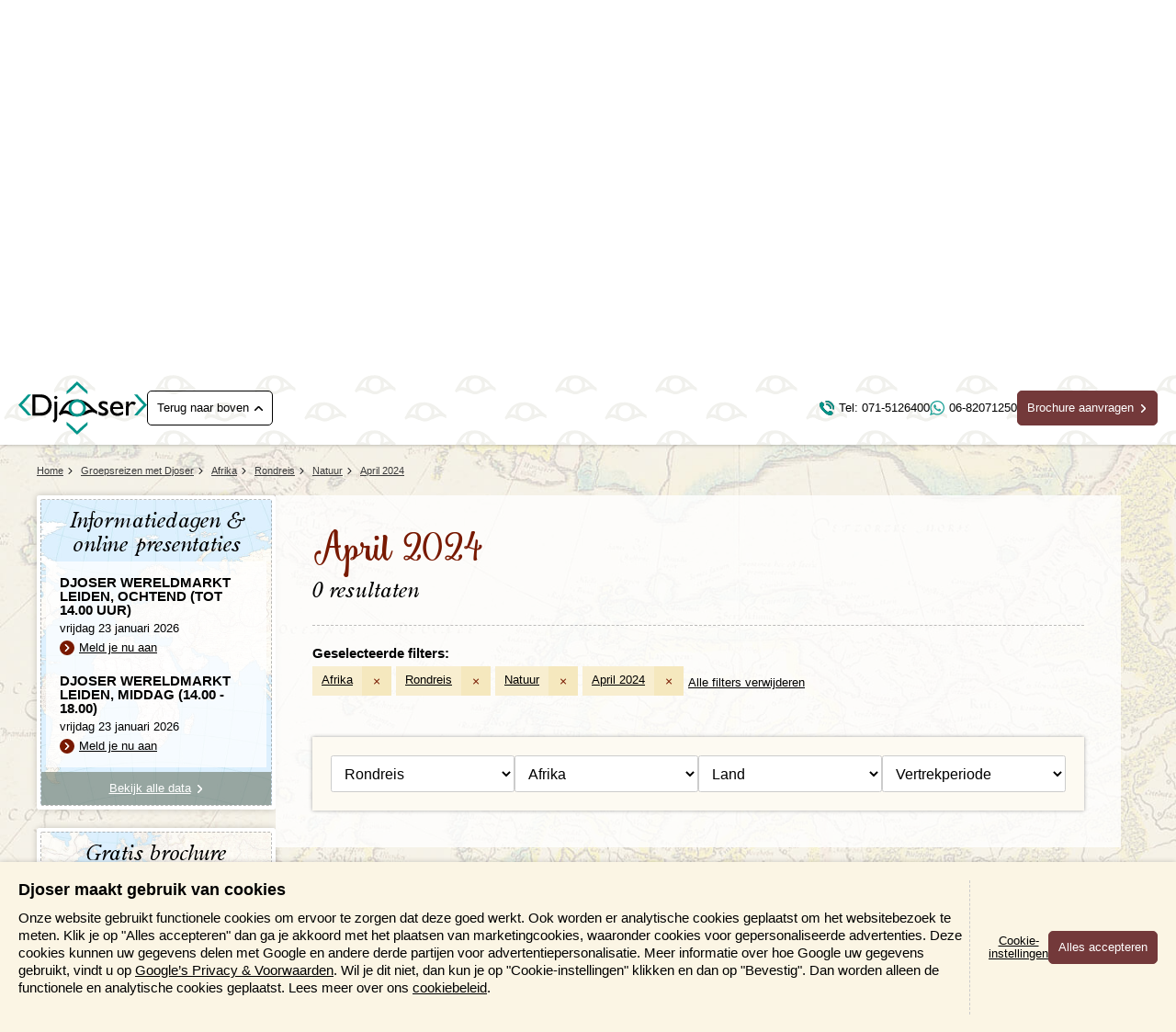

--- FILE ---
content_type: text/html; charset=UTF-8
request_url: https://www.djoser.nl/groepsreizen/afrika/rondreis/natuur/april-2024/
body_size: 61914
content:
<!DOCTYPE HTML>
<!--[if IE]><![endif]-->
<html lang="nl-NL">
<head>
<meta charset="utf-8"/>
<title>Reizen: April 2024</title>
<meta name="generator" content="e-Grip/twig">
<meta name="description" content="Geselecteerde filters: Afrika, Rondreis, Natuur, April 2024">
<meta name="keywords" content="">
<meta name="googlebot" content="noodp">
<meta name="viewport" content="width=device-width, initial-scale=1">
<meta name="robots" content="noindex, nofollow">
<script type="text/javascript">
            let cookieCategoryNecessary = false;
            let cookieCategoryAnalytic = false;
            let cookieCategoryMarketing = false;
        </script>
<script>
            function gtag() { dataLayer.push(arguments); }

            window.dataLayer = window.dataLayer || [];

            if (cookieCategoryMarketing) {

                gtag('consent', 'default', {
                    'ad_storage': 'granted',
                    'ad_user_data': 'granted',
                    'ad_personalization': 'granted',
                    'analytics_storage': 'granted',
                    'functionality_storage': 'granted',
                    'personalization_storage': 'granted',
                    'security_storage': 'granted'
                });

            } else if (cookieCategoryNecessary) {

                gtag('consent', 'default', {
                    'ad_storage': 'denied',
                    'ad_user_data': 'denied',
                    'ad_personalization': 'denied',
                    'analytics_storage': 'granted',
                    'functionality_storage': 'granted',
                    'personalization_storage': 'denied',
                    'security_storage': 'granted'
                });

            } else {

                gtag('consent', 'default', {
                    'ad_storage': 'denied',
                    'ad_user_data': 'denied',
                    'ad_personalization': 'denied',
                    'analytics_storage': 'granted',
                    'functionality_storage': 'granted',
                    'personalization_storage': 'denied',
                    'security_storage': 'granted'
                });

            }
        </script>
<!-- Google Tag Manager -->
<script>(function(w,d,s,l,i){w[l]=w[l]||[];w[l].push({'gtm.start':
        new Date().getTime(),event:'gtm.js'});var f=d.getElementsByTagName(s)[0],
        j=d.createElement(s),dl=l!='dataLayer'?'&l='+l:'';j.async=true;j.src=
        'https://www.googletagmanager.com/gtm.js?id='+i+dl;f.parentNode.insertBefore(j,f);
        })(window,document,'script','dataLayer','GTM-PBDL5WVH');</script>
<!-- End Google Tag Manager -->
<link rel="shortcut icon" href="/assets/djoser_2022-1.0.287/favicon.ico" >
<link rel="home" href="/" title="Homepage" >
<link rel="search" href="/zoeken/" title="Zoeken op deze site" >
<link rel="contents" href="/sitemap/" title="Sitemap" >
<link rel="preload" href="https://www.djoser.nl/assets/djoser_2022/fonts/oldstyle-italic-hplhs.woff2" as="font" type="font/woff2" crossorigin>
<link rel="preload" href="https://www.djoser.nl/assets/djoser_2022/fonts/smoothie-shoppe.woff2" as="font" type="font/woff2" crossorigin>
<link rel="preload" href="https://www.djoser.nl/assets/djoser_2022/fonts/adobe-garamond-pro-semibold.woff2" as="font" type="font/woff2" crossorigin>
<style>/*# sourceMappingURL=main.css.map */
﻿/*! normalize.css v4.2.0 | MIT License | github.com/necolas/normalize.css */html{font-family:sans-serif;line-height:1.15;-ms-text-size-adjust:100%;-webkit-text-size-adjust:100%}body{margin:0}article,aside,footer,header,nav,section{display:block}h1{font-size:2.4em;margin:.67em 0}figcaption,figure,main{display:block}figure{margin:1em 40px}hr{box-sizing:content-box;height:0;overflow:visible}pre{font-family:monospace,monospace;font-size:1em}a{background-color:rgba(0,0,0,0);-webkit-text-decoration-skip:objects}a:active,a:hover{outline-width:0}abbr[title]{border-bottom:none;text-decoration:underline;text-decoration:underline dotted}b,strong{font-weight:inherit}b,strong{font-weight:bold}code,kbd,samp{font-family:monospace,monospace;font-size:1em}dfn{font-style:italic}mark{background-color:#ff0;color:#000}small{font-size:80%}sub,sup{font-size:75%;line-height:0;position:relative;vertical-align:baseline}sub{bottom:-0.25em}sup{top:-0.5em}audio,video{display:inline-block}audio:not([controls]){display:none;height:0}img{border-style:none}svg:not(:root){overflow:hidden}button,input,optgroup,select,textarea{font-family:sans-serif;font-size:100%;line-height:1.15;margin:0}button,input{overflow:visible}button,select{text-transform:none}button,html [type=button],[type=reset],[type=submit]{-webkit-appearance:button}button::-moz-focus-inner,[type=button]::-moz-focus-inner,[type=reset]::-moz-focus-inner,[type=submit]::-moz-focus-inner{border-style:none;padding:0}button:-moz-focusring,[type=button]:-moz-focusring,[type=reset]:-moz-focusring,[type=submit]:-moz-focusring{outline:1px dotted ButtonText}fieldset{border:1px solid silver;margin:0 2px;padding:.35em .625em .75em}legend{box-sizing:border-box;color:inherit;display:table;max-width:100%;padding:0;white-space:normal}progress{display:inline-block;vertical-align:baseline}textarea{overflow:auto}[type=checkbox],[type=radio]{box-sizing:border-box;padding:0}[type=number]::-webkit-inner-spin-button,[type=number]::-webkit-outer-spin-button{height:auto}[type=search]{-webkit-appearance:textfield;outline-offset:-2px}[type=search]::-webkit-search-cancel-button,[type=search]::-webkit-search-decoration{-webkit-appearance:none}::-webkit-file-upload-button{-webkit-appearance:button;font:inherit}details,menu{display:block}summary{display:list-item}canvas{display:inline-block}template{display:none}[hidden]{display:none}:root{--color-bluegreen: #169e94;--color-family-orange: #ec7650;--color-wf-brown: #574a44;--color-primary-red: #781900;--color-primary-red-l10: #ab2400;--color-primary-red-l30: #ff4312;--color-primary-red-l50: #ff9478;--color-primary-red-l60: #ffbdab;--color-primary-red-rgb: 120, 25, 0;--color-primary-redbrown: #73393a;--color-secondary-yellow: #f6e7bc;--color-secondary-yellow-rgb: 246, 231, 188;--color-secondary-pastelgreen: #cbddcf;--color-secondary-pastelgreen-rgb: 203, 221, 207;--color-secondary-green: #acc9b2;--color-secondary-green-rgb: 172, 201, 178;--color-region-africa: #a14f45;--color-region-africa-l10: #ba695f;--color-region-africa-l30: #d9aca6;--color-region-africa-l50: #f0dedc;--color-region-africa-l60: #f8efee;--color-region-asia: #62967a;--color-region-asia-l10: #7fac94;--color-region-asia-l30: #aecabb;--color-region-asia-l50: #dce8e2;--color-region-asia-l60: #ebf2ee;--color-region-europe: #5b325f;--color-region-europe-l10: #7b4480;--color-region-europe-l30: #cda6d0;--color-region-europe-l50: #e9d8eb;--color-region-europe-l60: #f3e9f3;--color-region-middleeast: #CF8328;--color-region-middleeast-l10: #dfa55d;--color-region-middleeast-l30: #ecc89d;--color-region-middleeast-l50: #f8ecdd;--color-region-middleeast-l60: #fcf8f2;--color-region-northamerica: #4f87a3;--color-region-northamerica-l10: #6d9fb8;--color-region-northamerica-l30: #a0c1d1;--color-region-northamerica-l50: #d4e3ea;--color-region-northamerica-l60: #e5eef2;--color-region-southamerica: #af8510;--color-region-southamerica-l10: #dea914;--color-region-southamerica-l30: #f5dc96;--color-region-southamerica-l50: #faecc4;--color-region-southamerica-l60: #fefbf3;--color-complementary-green: #719427;--color-complementary-turquoise: #006f70;--color-complementary-blue: #578186;--color-complementary-purple: #6a426e;--color-complementary-orange: #aa5324;--color-complementary-red: #ab4a4f;--color-complementary-red-d10: #873b3f;--color-background-offwhite: #fdfaf2;--color-background-offwhite-rgb: 253, 250, 242;--color-destination: 120, 25, 0;--color-destination-secondary: var(--color-primary-red);--color-region: var(--color-bluegreen);--color-region-secondary: var(--color-primary-red)}@font-face{font-family:"Adobe Garamond Pro";src:url("/assets/djoser_2022-1.0.287/fonts/adobe-garamond-pro-italic.woff2") format("woff2"),url("/assets/djoser_2022-1.0.287/fonts/adobe-garamond-pro-italic.woff") format("woff");font-weight:normal;font-style:italic;font-display:swap}@font-face{font-family:"Adobe Garamond Pro";src:url("/assets/djoser_2022-1.0.287/fonts/adobe-garamond-pro-semibold.woff2") format("woff2"),url("/assets/djoser_2022-1.0.287/fonts/adobe-garamond-pro-semibold.woff") format("woff");font-weight:600;font-style:normal;font-display:swap}@font-face{font-family:"Adobe Garamond Pro";src:url("/assets/djoser_2022-1.0.287/fonts/adobe-garamond-pro-regular.woff2") format("woff2"),url("/assets/djoser_2022-1.0.287/fonts/adobe-garamond-pro-regular.woff") format("woff");font-weight:normal;font-style:normal;font-display:swap}@font-face{font-family:"Oldstyle Italic";src:url("/assets/djoser_2022-1.0.287/fonts/oldsih__-webfont.woff2") format("woff2"),url("/assets/djoser_2022-1.0.287/fonts/oldsih__-webfont.woff") format("woff");font-weight:normal;font-style:normal;font-display:swap}@font-face{font-family:"Smoothie Shoppe";src:url("/assets/djoser_2022-1.0.287/fonts/smoothie-shoppe.woff2") format("woff2"),url("/assets/djoser_2022-1.0.287/fonts/smoothie-shoppe.woff") format("woff");font-weight:normal;font-style:normal;font-display:swap}@keyframes fadeOut{0%{opacity:1;max-height:200px}99.9%{opacity:0;max-height:0}100%{display:none;opacity:0;max-height:0}}html,body,h1,h2,h3,h4,h5,h6,blockquote,pre,code,p,ul,ol,li,dl,dt,dd,form,fieldset,legend,label,div,span,table,tr,th,td{margin:0;padding:0}h1,h2,h3,h4,h5,h6{font-family:"Smoothie Shoppe",cursive;font-weight:normal;line-height:1}h1{font-size:4.2rem;margin:0 0 10px 0}h2{font-family:"Oldstyle Italic",serif;font-size:3.2rem;margin:0 0 10px 0}h3{font-family:"Oldstyle Italic",serif;font-size:2.4rem;margin:0 0 10px 0}h4,h5,h6{font-family:"Oldstyle Italic",serif;font-size:1.8rem;margin:0 0 10px 0}p{margin-bottom:20px}ul,ol{margin-left:20px}table{margin-bottom:15px;border-collapse:collapse;border-spacing:0;max-width:100%}img{max-width:100%;height:auto}q:before,q:after,blockquote:before,blockquote:after{content:""}a:focus,a:hover,a:active{outline:none}a img{border:0}iframe{max-width:100%}a{color:#000;text-decoration:underline;transition:all .2s ease-in-out}a:visited{color:#000;text-decoration:underline}a:active{color:var(--color-complementary-red);text-decoration:none}a:hover{color:var(--color-primary-red);text-decoration:none}*{box-sizing:border-box}img.align--right{float:right;margin:0 0 20px 20px}img.align--left{float:left;margin:0 20px 20px 0}.button{cursor:pointer}.button--primary{display:inline-block;font-family:Arial,sans-serif;font-size:1.3rem;color:var(--color-primary-red);padding:10px 25px 10px 10px;border:1px solid #ccc;border-radius:5px;background:var(--color-background-offwhite) url(/assets/djoser_2022-1.0.287/images/arrow-right-default-red.svg) no-repeat right 10px center;background-size:9px 9px;text-decoration:none;transition:all .2s ease-in-out}.button--primary:visited{color:var(--color-primary-red)}.button--primary:hover{border-color:var(--color-primary-red)}.button--primary:active{color:#fff;border-color:var(--color-complementary-red);background-color:var(--color-complementary-red);background-image:url(/assets/djoser_2022-1.0.287/images/arrow-right-default-white.svg)}.button--secondary{display:inline-block;font-family:Arial,sans-serif;font-size:1.3rem;color:#fff;padding:10px 25px 10px 10px;border:1px solid var(--color-primary-redbrown);border-radius:5px;background:var(--color-primary-redbrown) url(/assets/djoser_2022-1.0.287/images/arrow-right-default-white.svg) no-repeat right 10px center;background-size:9px 9px;text-decoration:none;transition:all .2s ease-in-out}.button--secondary--no-arrow{padding:10px;background-image:none}.button--secondary.loading-data{background-image:url(/assets/djoser_2022-1.0.287/images/loading-white.svg)}.button--secondary:visited{color:#fff}.button--secondary:hover{color:#fff;border-color:var(--color-complementary-red);background-color:var(--color-complementary-red)}.button--secondary:active{color:#fff;border-color:#873b3f;background-color:#873b3f}.button--minipresentation{display:inline-block;font-family:Arial,sans-serif;font-size:1.3rem;color:#fff;padding:10px 35px 10px 10px;border:1px solid var(--color-complementary-green);border-radius:5px;background:var(--color-complementary-green) url(/assets/djoser_2022-1.0.287/images/icon-play-white.svg) no-repeat right 10px center;background-size:15px 15px;text-decoration:none;transition:all .2s ease-in-out}.button--minipresentation:visited{color:#fff}.button--minipresentation:hover{color:#fff;border-color:var(--color-complementary-turquoise);background-color:var(--color-complementary-turquoise)}.button--minipresentation:active{color:#fff;border-color:var(--color-complementary-red);background-color:var(--color-complementary-red)}.button--backtotop{display:inline-block;font-family:Arial,sans-serif;font-size:1.3rem;color:#000;padding:10px 25px 10px 10px;border:1px solid #000;border-radius:5px;background:rgba(0,0,0,0) url(/assets/djoser_2022-1.0.287/images/arrow-up-default-black.svg) no-repeat right 10px center;background-size:9px 9px;text-decoration:none;transition:all .2s ease-in-out}.button--backtotop:visited{color:#000}.button--backtotop:hover{color:var(--color-primary-redbrown);border-color:var(--color-primary-red);background-image:url(/assets/djoser_2022-1.0.287/images/arrow-up-default-red.svg)}.button--backtotop:active{color:var(--color-complementary-red);border-color:var(--color-complementary-red);background-image:url(/assets/djoser_2022-1.0.287/images/arrow-up-default-red.svg)}.button--search{display:inline-block;font-family:Arial,sans-serif;font-size:0;color:#fff;padding:17px;border:1px solid var(--color-primary-redbrown);border-radius:5px;background:var(--color-primary-redbrown) url(/assets/djoser_2022-1.0.287/images/search-white.svg) no-repeat center center;background-size:16px 16px;text-decoration:none;transition:all .2s ease-in-out}.button--search:hover{border-color:var(--color-primary-red);background-color:var(--color-primary-red);cursor:pointer}.button--search:active{border-color:var(--color-complementary-red);background-color:var(--color-complementary-red)}.button--download{display:inline-block;font-family:Arial,sans-serif;font-size:1.3rem;color:#fff;padding:10px 31px 10px 10px;border:1px solid var(--color-primary-redbrown);border-radius:5px;background:var(--color-primary-redbrown) url(/assets/djoser_2022-1.0.287/images/download-white.svg) no-repeat right 10px center;background-size:16px 16px;text-decoration:none;transition:all .2s ease-in-out}.button--download--no-arrow{padding:10px;background-image:none}.button--download:visited{color:#fff}.button--download:hover{color:#fff;border-color:var(--color-complementary-red);background-color:var(--color-complementary-red)}.button--download:active{color:#fff;border-color:#873b3f;background-color:#873b3f}.button--minimal{padding:6px 10px;background-image:none}.button--textual{display:inline-block;font-family:Arial,sans-serif;font-size:1.3rem;color:#000;margin:0;padding:0;border:0;background-color:rgba(0,0,0,0);text-decoration:underline}.button--textual:hover{text-decoration:none;cursor:pointer}.button--textual-arrow-down{display:inline-block;font-family:Arial,sans-serif;font-size:1.3rem;color:#000;margin:0;padding:0 15px 0 0;border:0;background:rgba(0,0,0,0) url(/assets/djoser_2022-1.0.287/images/arrow-down-default-black.svg) no-repeat right center;background-size:10px 10px;text-decoration:underline}.button--textual-arrow-down:hover{text-decoration:none;cursor:pointer}.button--textual-arrow-up{display:inline-block;font-family:Arial,sans-serif;font-size:1.3rem;color:#000;margin:0;padding:0 15px 0 0;border:0;background:rgba(0,0,0,0) url(/assets/djoser_2022-1.0.287/images/arrow-up-default-black.svg) no-repeat right center;background-size:10px 10px;text-decoration:underline}.button--textual-arrow-up:hover{text-decoration:none;cursor:pointer}.button--textual-arrow-right{display:inline-block;font-family:Arial,sans-serif;font-size:1.3rem;color:#000;margin:0;padding:0 15px 0 0;border:0;background:rgba(0,0,0,0) url(/assets/djoser_2022-1.0.287/images/arrow-right-default-black.svg) no-repeat right center;background-size:10px 10px;text-decoration:underline}.button--textual-arrow-right:hover{text-decoration:none;cursor:pointer}.button--textual-arrow-right-red{display:inline-block;font-family:Arial,sans-serif;font-size:1.3rem;color:var(--color-primary-red);margin:0;padding:0 15px 0 0;border:0;background:rgba(0,0,0,0) url(/assets/djoser_2022-1.0.287/images/arrow-right-default-red.svg) no-repeat right center;background-size:10px 10px;text-decoration:underline}.button--textual-arrow-right-red:hover{text-decoration:none;cursor:pointer}.button--textual-arrow-right-region{display:flex;font-family:"Trebuchet MS",sans-serif;font-size:1.5rem;color:rgb(var(--color-region));margin:0;padding:0;border:0;text-decoration:underline;align-items:center}.button--textual-arrow-right-region span{display:inline-block}.button--textual-arrow-right-region span.icon{margin-left:5px;width:10px}.button--textual-arrow-right-region span.icon svg path{fill:rgb(var(--color-region))}.button--textual-arrow-right-region:hover{color:rgb(var(--color-region));text-decoration:none;cursor:pointer}.button--textual-arrow-right-region:visited{color:rgb(var(--color-region))}.button--textual-arrow-right-destination{display:flex;font-family:Arial,sans-serif;font-size:1.3rem;color:rgb(var(--color-destination));margin:0;padding:0;border:0;text-decoration:underline;align-items:center}.button--textual-arrow-right-destination span{display:inline-block}.button--textual-arrow-right-destination span.icon{margin-left:5px;width:10px}.button--textual-arrow-right-destination span.icon svg path{fill:rgb(var(--color-destination))}.button--textual-arrow-right-destination:hover{color:rgb(var(--color-destination));text-decoration:none;cursor:pointer}.button--textual-arrow-right-family{display:inline-block;font-family:Arial,sans-serif;font-size:1.3rem;color:var(--color-family-orange);margin:0;padding:0 15px 0 0;border:0;background:rgba(0,0,0,0) url(/assets/djoser_2022-1.0.287/images/arrow-right-default-orange.svg) no-repeat right center;background-size:10px 10px;text-decoration:underline}.button--textual-arrow-right-family:hover{text-decoration:none;cursor:pointer}.button--textual-arrow-right-wf{display:inline-block;font-family:Arial,sans-serif;font-size:1.3rem;color:var(--color-wf-brown);margin:0;padding:0 15px 0 0;border:0;background:rgba(0,0,0,0) url(/assets/djoser_2022-1.0.287/images/arrow-right-default-brown.svg) no-repeat right center;background-size:10px 10px;text-decoration:underline}.button--textual-arrow-right-wf:hover{text-decoration:none;cursor:pointer}.button--textual-arrowdot-right-red{position:relative;display:inline-block;font-family:"Trebuchet MS",sans-serif;font-weight:600;font-size:1.4rem;margin:0;padding:0 0 0 20px;border:0;min-height:24px;text-decoration:none}.button--textual-arrowdot-right-red:before{position:absolute;top:1px;left:0;display:block;content:"";border-radius:50%;width:16px;height:16px;background:var(--color-primary-red) url(/assets/djoser_2022-1.0.287/images/arrow-right-default-white.svg) no-repeat center center;background-size:8px 8px;transition:all .2s ease-in-out}.button--textual-arrowdot-right-red:hover{text-decoration:underline;cursor:pointer}.button--textual-arrowdot-right-red:hover:before{background-color:var(--color-complementary-red)}a.button--toggle-settings,button.button--toggle-settings{display:inline-block;font-family:Arial,sans-serif;font-size:1.3rem;color:var(--color-primary-red);margin:0 0 20px 0;padding:10px 25px 10px 10px;border:1px solid #ccc;border-radius:5px;width:100%;background-color:var(--color-background-offwhite);text-align:center;text-decoration:none;transition:all .2s ease-in-out;cursor:pointer}a.button--toggle-settings span,button.button--toggle-settings span{display:inline-block;padding-left:21px;background:rgba(0,0,0,0) url(/assets/djoser_2022-1.0.287/images/filter-red.svg) no-repeat left center;background-size:16px 16px}a.button--toggle-settings:hover,a.button--toggle-settings.active,button.button--toggle-settings:hover,button.button--toggle-settings.active{color:#fff;border-color:var(--color-complementary-red);background-color:var(--color-complementary-red)}a.button--toggle-settings:hover span,a.button--toggle-settings.active span,button.button--toggle-settings:hover span,button.button--toggle-settings.active span{background-image:url(/assets/djoser_2022-1.0.287/images/filter-white.svg)}.button--prev{display:inline-block;font-family:Arial,sans-serif;font-size:1.3rem;color:#000;margin:0;padding:0 0 0 15px;border:0;background:rgba(0,0,0,0) url(/assets/djoser_2022-1.0.287/images/arrow-left-default-black.svg) no-repeat left center;background-size:10px 10px;text-decoration:none}.button--prev:hover{text-decoration:underline;cursor:pointer}.button--next{display:inline-block;font-family:Arial,sans-serif;font-size:1.3rem;color:#000;margin:0;padding:0 15px 0 0;border:0;background:rgba(0,0,0,0) url(/assets/djoser_2022-1.0.287/images/arrow-right-default-black.svg) no-repeat right center;background-size:10px 10px;text-decoration:none}.button--next:hover{text-decoration:underline;cursor:pointer}.button--gallery{display:inline-block;font-family:Arial,sans-serif;font-size:1.3rem;color:var(--color-primary-red);margin:0 0 20px 0;padding:10px 25px 10px 10px;border:1px solid #ccc;border-radius:5px;width:100%;background-color:var(--color-background-offwhite);text-align:center;text-decoration:none;transition:all .2s ease-in-out;cursor:pointer}.button--gallery span{display:inline-block;padding-left:19px;background:rgba(0,0,0,0) url(/assets/djoser_2022-1.0.287/images/slideshow-red.svg) no-repeat left center;background-size:14px 14px}.button--gallery:hover,.button--gallery.active{color:#fff;border-color:var(--color-complementary-red);background-color:var(--color-complementary-red)}.button--gallery:hover span,.button--gallery.active span{background-image:url(/assets/djoser_2022-1.0.287/images/slideshow-white.svg)}.button--play{display:inline-block;font-family:Arial,sans-serif;font-size:1.3rem;color:#000;margin:0;padding:0 0 0 21px;border:0;background:rgba(0,0,0,0) url(/assets/djoser_2022-1.0.287/images/icon-play-black.svg) no-repeat left center;background-size:16px 16px;text-decoration:none}.button--play:hover{text-decoration:underline;cursor:pointer}.button--facebook{position:relative;display:inline-block;padding:0 0 0 25px}.button--facebook:before{position:absolute;left:0;top:0;display:block;content:"";border-radius:50%;width:20px;height:20px;background:#37589b url(/assets/djoser_2022-1.0.287/images/social/facebook-white.svg) no-repeat center center;background-size:10px 10px}.button--disabled{pointer-events:none;opacity:.25;text-decoration:none}.button--hidden{display:none}:root{font-size:62.5%}html{font-family:"Trebuchet MS",sans-serif;font-weight:normal;background-color:rgba(0,0,0,0);background-image:url(/assets/djoser_2022-1.0.287/images/textures/texture-map-default.jpg);background-repeat:repeat;background-position:center top;background-attachment:unset;background-size:100% auto;line-height:1.3;scroll-behavior:smooth}body{font-size:1.5rem;--header-height: 60px;--header-minimized-height: 60px}.header{position:fixed;width:100%;z-index:110}.header-container{width:100%;background:#fff url(/assets/djoser_2022-1.0.287/images/textures/texture-eyes-tile-dark.svg) repeat left top;background-size:auto 60px;box-shadow:0 0 4px rgba(0,0,0,.35);transition:padding .2s ease-in-out}.header-container__inner{display:flex;width:100%}.header-phone{margin:6px 0 6px 10px;padding:0;width:48px;height:48px;order:1}.header-phone a{display:block;width:100%;height:100%;background:rgba(0,0,0,0) url(/assets/djoser_2022-1.0.287/images/phone-black.svg) no-repeat center center;background-size:28px 28px;overflow:hidden}.header-phone a span{visibility:hidden}.header-whatsapp{margin:6px 0;padding:0;width:48px;height:48px;order:2}.header-whatsapp a{display:block;width:100%;height:100%;background:rgba(0,0,0,0) url(/assets/djoser_2022-1.0.287/images/whatsapp-green.svg) no-repeat center center;background-size:28px 28px;overflow:hidden}.header-whatsapp a span{visibility:hidden}.header-logo{display:flex;margin:8px 0;padding:0;width:auto;height:44px;flex-grow:1;text-align:center;justify-content:center}.header-logo a{display:flex;gap:15px;width:auto}.header-logo a img{width:auto;max-height:100%;height:100%;vertical-align:middle}.header-logo a span{display:block}.header-logo a .slogan{display:none}.header-backtotop{display:none}.header-cta{display:none}.header-recently-viewed{position:relative;margin:6px 0;padding:0;width:48px;height:48px;order:4}.header-recently-viewed:before{display:block;content:"";position:absolute;top:16px;left:11px;border-radius:3px;width:26px;height:20px;background-color:var(--color-secondary-pastelgreen);z-index:0;pointer-events:none;opacity:0;transition:opacity .2s ease-in-out}.header-recently-viewed.recently-viewed-active:before{opacity:1}.header-recently-viewed a{position:relative;display:block;width:100%;height:100%;background:rgba(0,0,0,0) url(/assets/djoser_2022-1.0.287/images/suitcase-black.svg) no-repeat center center;background-size:28px 28px;overflow:hidden}.header-recently-viewed a span.header-recently-viewed__text{visibility:hidden}.header-recently-viewed a span.header-recently-viewed__count{position:absolute;top:30px;left:50%;display:flex;font-family:"Trebuchet MS",sans-serif;font-size:8px;color:#fff;border-radius:50%;width:12px;height:12px;background-color:var(--color-primary-red);align-items:center;justify-content:center;transform:translate3d(-50%, 0, 0)}.header-nav-toggle{position:relative;margin:6px 10px 6px 0;padding:0;width:48px;height:48px;order:5}.header-nav-toggle .header-nav-toggle-button{position:relative;display:block;margin:6px;padding:0;border:2px solid #000;border-radius:50%;width:36px;height:36px;background-color:rgba(0,0,0,0);z-index:11;outline:none;transition:all .2s ease-in-out;cursor:pointer}.header-nav-toggle .header-nav-toggle-button span{display:block;position:absolute;left:8px;border-radius:4px;width:16px;height:2px;background:#000;opacity:1;text-indent:-999em;transform:rotate(0deg);transition:all .2s ease-in-out}.header-nav-toggle .header-nav-toggle-button span:nth-child(1){top:9px}.header-nav-toggle .header-nav-toggle-button span:nth-child(2),.header-nav-toggle .header-nav-toggle-button span:nth-child(3){top:15px}.header-nav-toggle .header-nav-toggle-button span:nth-child(4){top:21px}.header-nav-toggle .header-nav-toggle-button span.header-nav-toggle-text{display:none}.header-nav-toggle--close .header-nav-toggle-button{border-color:var(--color-secondary-pastelgreen);background-color:var(--color-secondary-pastelgreen)}.header-nav-toggle--close .header-nav-toggle-button span:nth-child(1){top:22px;width:0%;left:50%}.header-nav-toggle--close .header-nav-toggle-button span:nth-child(2){transform:rotate(45deg);left:6px;width:20px}.header-nav-toggle--close .header-nav-toggle-button span:nth-child(3){transform:rotate(-45deg);left:6px;width:20px}.header-nav-toggle--close .header-nav-toggle-button span:nth-child(4){top:22px;width:0%;left:50%}.header-logo{order:3}.header-chat{display:none;margin:6px 0;padding:0;width:48px;height:48px;order:2}.header-chat span{display:block;width:100%;height:100%;background:rgba(0,0,0,0) url(/assets/djoser_2022-1.0.287/images/icon-chat-green.svg) no-repeat center center;background-size:28px 28px;overflow:hidden}.section__recently-viewed{position:fixed;top:var(--header-height);left:0;padding-bottom:12px;width:100%;z-index:110;overflow:hidden;transform:scaleY(0);opacity:0;transform-origin:top left;transition:transform .2s ease-in-out,opacity .2s ease-in-out}.section__recently-viewed.recently-viewed-visible{transform:scaleY(1);opacity:1}.recently-viewed__container{padding:20px;width:100%;box-shadow:0 0 12px rgba(0,0,0,.5)}.recently-viewed__container:before,.recently-viewed__container:after{position:absolute;top:0;right:0;bottom:12px;left:0;display:block;content:"";width:100%;background-color:#e5eee7;z-index:-2}.recently-viewed__container:after{background:rgba(0,0,0,0) url(/assets/djoser_2022-1.0.287/images/textures/texture-map-1-slim.jpg) no-repeat 0 -85px;background-size:cover;background-attachment:fixed;opacity:40%;z-index:-1;mix-blend-mode:multiply}.recently-viewed__container h2{font-family:"Smoothie Shoppe",cursive;font-size:2.4rem;font-weight:400;color:var(--color-complementary-blue);line-height:1;text-align:center}.recently-viewed__list{margin:0;padding:5px 0 0 0;list-style:none}.recently-viewed__item{margin-top:10px}.recently-viewed__item a{display:flex;flex-direction:row;gap:10px;text-decoration:none;align-items:center;background-color:hsla(0,0%,100%,.5)}.recently-viewed__visual{width:96px;height:64px;box-shadow:0 0 4px rgba(0,0,0,.35)}.recently-viewed__visual img{max-width:none;width:100%;height:100%;object-fit:cover;object-position:center;vertical-align:middle}.recently-viewed__title{font-family:"Oldstyle Italic",serif;font-size:1.6rem;font-weight:400;padding-right:10px;width:calc(100% - 96px - 10px)}.recently-viewed__description{margin:10px 0 0 0;padding:0;text-align:center}.nav-global{display:none}.nav-contact{display:none}.nav-region{display:none}#nav-mobile{position:fixed;top:var(--header-height);right:0;padding-left:4px;width:100vw;z-index:110;overflow:hidden;transform:translate3d(100vw, 0, 0);transition:transform .3s cubic-bezier(0.175, 0.885, 0.32, 1.15)}#nav-mobile.nav-mobile-visible,#nav-mobile:target{transform:translate3d(40px, 0, 0)}#nav-mobile nav{position:relative;padding:0 0 48px 0;height:calc(100vh - var(--header-height));overflow:auto;overscroll-behavior:contain;box-shadow:0 0 4px rgba(0,0,0,.35)}#nav-mobile nav:before,#nav-mobile nav:after{position:fixed;top:0;left:4px;display:block;content:"";width:100%;height:100%;background-color:#e5eee7;z-index:-2}#nav-mobile nav:after{background:rgba(0,0,0,0) url(/assets/djoser_2022-1.0.287/images/textures/texture-map-1-slim.jpg) no-repeat left top;background-size:cover;background-attachment:fixed;opacity:40%;z-index:-1;mix-blend-mode:multiply}#nav-mobile .block-user{display:flex;position:relative;padding:14px 60px 14px 20px;border-bottom:1px solid var(--color-secondary-pastelgreen);background-color:var(--color-secondary-pastelgreen);gap:10px;z-index:10}#nav-mobile .block-user p{display:inline-block;margin:0;padding:0}#nav-mobile .block-user .user__login{padding:0 0 0 24px;background:rgba(0,0,0,0) url(/assets/djoser_2022-1.0.287/images/profile-black.svg) no-repeat 0 4px/16px 16px;word-break:break-all}#nav-mobile .block-user:before{display:block;content:"";position:absolute;top:0;right:0;bottom:0;left:0;background-color:var(--color-background-beige-dark);z-index:-1}.tripinfo-indicator--fixed #nav-mobile{top:calc(var(--header-height) + 45px)}.tripinfo-indicator--fixed #nav-mobile nav{height:calc(100vh - var(--header-height) - 45px)}.nav-mobile__firstlevel{margin:0 0 45px 0;padding:0;list-style:none}.firstlevel__menu-item{border-top:1px solid var(--color-secondary-pastelgreen)}.firstlevel__menu-item:first-child{border:0}.firstlevel__menu-item>a{display:block;font-family:"Trebuchet MS",sans-serif;font-weight:600;font-size:1.4rem;color:#000;padding:14px 80px 14px 20px;text-decoration:none}.firstlevel__menu-item>a:hover{text-decoration:underline}.firstlevel__menu-item.selected>a{text-decoration:underline}.firstlevel__menu-item--parent{position:relative}.firstlevel__menu-item--parent>.menu-item__icon{position:absolute;top:0;right:40px;display:block;width:48px;height:48px;background:rgba(0,0,0,0) url(/assets/djoser_2022-1.0.287/images/arrow-down-default-black.svg) no-repeat center center;background-size:10px 10px;transition:transform .2s ease-in-out;pointer-events:none}.firstlevel__menu-item--parent>.menu-item__icon.loading{background-image:url(/assets/djoser_2022-1.0.287/images/loading-black.svg);background-size:16px 16px}.firstlevel__menu-item--parent.opened>.menu-item__icon{transform:rotate(180deg)}.nav-mobile__secondlevel{margin:0;padding:0;list-style:none;pointer-events:none;opacity:0;max-height:0;transition:all .2s ease-in-out;overflow:hidden}.opened>.nav-mobile__secondlevel{max-height:100%;opacity:1;pointer-events:auto;overflow:initial}.secondlevel__menu-item{border-top:1px solid var(--color-secondary-pastelgreen)}.secondlevel__menu-item>a{display:block;font-family:"Trebuchet MS",sans-serif;font-weight:400;font-size:1.4rem;color:#000;padding:14px 80px 14px 30px;text-decoration:none}.secondlevel__menu-item>a:hover{text-decoration:underline}.secondlevel__menu-item.selected>a{text-decoration:underline}.secondlevel__menu-item--region{border-top:2px solid var(--color-secondary-pastelgreen)}.secondlevel__menu-item--region:first-child{border:0}.secondlevel__menu-item--region>a{color:#fff}.secondlevel__menu-item--region-1>a{background-color:var(--color-region-africa)}.secondlevel__menu-item--region-2>a{background-color:var(--color-region-asia)}.secondlevel__menu-item--region-3>a{background-color:var(--color-region-europe)}.secondlevel__menu-item--region-4>a{background-color:var(--color-region-middleeast)}.secondlevel__menu-item--region-5>a{background-color:var(--color-region-northamerica)}.secondlevel__menu-item--region-6>a{background-color:var(--color-region-southamerica)}.secondlevel__menu-item--parent{position:relative}.secondlevel__menu-item--parent>.menu-item__icon{position:absolute;top:0;right:40px;display:block;width:48px;height:48px;background:rgba(0,0,0,0) url(/assets/djoser_2022-1.0.287/images/arrow-down-default-white.svg) no-repeat center center;background-size:10px 10px;transition:transform .2s ease-in-out;pointer-events:none}.secondlevel__menu-item--parent>.menu-item__icon.loading{background-image:url(/assets/djoser_2022-1.0.287/images/loading-white.svg);background-size:16px 16px}.secondlevel__menu-item--parent.opened>.menu-item__icon{transform:rotate(180deg)}.nav-mobile__thirdlevel{margin:0;padding:0;list-style:none;pointer-events:none;opacity:0;max-height:0;transition:all .2s ease-in-out;overflow:hidden}.opened>.nav-mobile__thirdlevel{max-height:100%;opacity:1;pointer-events:auto;overflow:initial}.thirdlevel__menu-item{border-top:1px solid var(--color-secondary-pastelgreen)}.thirdlevel__menu-item:first-child{border:0}.thirdlevel__menu-item>a{display:block;font-family:"Trebuchet MS",sans-serif;font-weight:400;font-size:1.4rem;color:#000;padding:14px 80px 14px 40px;text-decoration:none}.thirdlevel__menu-item>a:hover{text-decoration:underline}.thirdlevel__menu-item.selected>a{text-decoration:underline}.thirdlevel__menu-item{position:relative}.thirdlevel__menu-item>.menu-item__icon{position:absolute;top:0;right:40px;display:block;width:48px;height:48px;background:rgba(0,0,0,0) url(/assets/djoser_2022-1.0.287/images/arrow-down-default-black.svg) no-repeat center center;background-size:10px 10px;transition:transform .2s ease-in-out;pointer-events:none}.thirdlevel__menu-item>.menu-item__icon.loading{background-image:url(/assets/djoser_2022-1.0.287/images/loading-black.svg);background-size:16px 16px}.thirdlevel__menu-item.opened>.menu-item__icon{transform:rotate(180deg)}.nav-mobile__fourthlevel{margin:0;padding:0;list-style:none;pointer-events:none;opacity:0;max-height:0;transition:all .2s ease-in-out;overflow:hidden}.opened>.nav-mobile__fourthlevel{max-height:100%;opacity:1;pointer-events:auto;overflow:initial}.fourthlevel__menu-item{border-top:1px solid var(--color-secondary-green);background-color:rgba(var(--color-secondary-green-rgb), 0.4)}.fourthlevel__menu-item>a{display:block;font-family:"Trebuchet MS",sans-serif;font-weight:400;font-size:1.4rem;color:#000;padding:14px 80px 14px 50px;text-decoration:none}.fourthlevel__menu-item>a:hover{text-decoration:underline}.fourthlevel__menu-item.selected{background-color:rgb(var(--color-secondary-green-rgb))}.fourthlevel__menu-item.selected>a{font-weight:bold}.fourthlevel__menu-item:first-child>a{font-style:italic}.footer{--offset-height: 160px;position:relative;margin:calc(var(--offset-height) + 20px) auto 0 auto;max-width:1200px;background-color:var(--color-background-offwhite);box-shadow:0 0 4px rgba(0,0,0,.35)}.footer:after{content:"";display:table;clear:both}.footer__content{position:relative;z-index:10}.footer__bg{position:absolute;top:0;right:0;bottom:0;left:0;opacity:.05;z-index:0}.footer__bg img{width:100%;max-width:none;height:100%;object-fit:cover;object-position:center;vertical-align:middle}.block-contact{position:relative;margin:0 10px calc(-1*var(--offset-height)) 10px;max-width:100%;text-align:center;transform:translate3d(0, calc(-1 * var(--offset-height)), 0)}.block-contact:before{position:absolute;top:0;left:0;display:block;content:"";width:100%;height:calc(100% - 20px);background-color:#fffded;z-index:-1}.block-contact:after{position:absolute;top:4px;left:0;display:block;content:"";width:100%;height:100%;box-shadow:0 -4px 4px rgba(0,0,0,.35);z-index:-2}.block-contact-border{position:relative;padding:10px 0 0 0;border:10px solid #fff;border-width:10px 5px 0 5px}.block-contact__footer{position:absolute;bottom:0;left:0;width:100%;height:20px;overflow:hidden;z-index:-1}.block-contact__footer svg{position:absolute;bottom:4px;left:0;width:100%;height:auto;filter:drop-shadow(0 0 4px rgba(0, 0, 0, 0.3))}.block-contact-inner{margin:0 20px;padding:0 0 20px 0;background:linear-gradient(0, #E5EEE5 1px, transparent 1px);background-position:50% 3px;background-repeat:repeat-y;background-size:100% 28px}.block-contact-logo img{max-width:135px;vertical-align:middle}ul.block-contact-options{display:flex;margin:10px 0 20px 0;padding:0;list-style:none;justify-content:center;gap:10px}ul.block-contact-options li a{font-family:"Trebuchet MS",sans-serif;font-weight:600;font-size:1.3rem;color:#000;text-decoration:none}ul.block-contact-options li a:hover{text-decoration:underline}ul.block-contact-social-media{display:flex;margin:0;padding:0;list-style:none;justify-content:center;gap:8px}ul.block-contact-social-media li a{display:flex;border-radius:50%;width:40px;height:40px;justify-content:center;align-items:center}ul.block-contact-social-media li a img{width:24px;height:24px}ul.block-contact-social-media .block-contact-social-media__facebook a{background-color:#37589b}ul.block-contact-social-media .block-contact-social-media__whatsapp a{background-color:var(--color-bluegreen)}ul.block-contact-social-media .block-contact-social-media__instagram a{background-color:#d93175}ul.block-contact-social-media .block-contact-social-media__youtube a{background-color:#e4262b}.nav-footer{padding-left:40px}.nav-footer ul.nav-footer__firstlevel{margin:0;padding:0;list-style:none}.nav-footer ul.nav-footer__firstlevel>li{margin-top:15px}.nav-footer ul.nav-footer__secondlevel{color:var(--color-complementary-orange);list-style-type:disc}.nav-footer ul.nav-footer__secondlevel a{font-family:Arial,sans-serif;font-size:1.3rem;color:#3c3c3c;text-decoration:none;line-height:1.9}.nav-footer ul.nav-footer__secondlevel a:hover{text-decoration:underline}.nav-footer a.nav-footer__headeritem{display:inline-block;font-family:"Smoothie Shoppe",cursive;font-size:3.2rem;color:var(--color-complementary-orange);margin:0 0 5px 0;text-decoration:none}.nav-footer a.nav-footer__headeritem:hover{text-decoration:underline}.block-certification{margin:24px 40px;padding:10px;background-color:hsla(0,0%,100%,.8)}.block-certification a{display:flex;justify-content:center;gap:12px}.block-certification a img{display:inline-block}.chat-providesupport-inline{position:fixed;bottom:0;left:10px;display:block;width:calc(100% - 60px);border-radius:10px 10px 0 0;z-index:2000;box-shadow:0 0 4px rgba(0,0,0,.35);transition:transform .4s ease-in-out;transform:translate3d(0, calc(100% + 48px), 0)}.chat-providesupport-inline.chat-online{transform:translate3d(0, 100%, 0)}.chat-providesupport-inline.active{transform:translate3d(0, 0, 0)}.chat-providesupport-inline .placeholder{position:absolute;top:-48px;left:0;border-radius:10px 10px 0 0;width:48px;height:48px;background:#697665 url(/assets/djoser_2022-1.0.287/images/icon-chat-white.svg) no-repeat center center;background-size:40px 40px;box-shadow:0 0 4px rgba(0,0,0,.35)}.chat-providesupport-inline .placeholder span{display:none}.chat-providesupport-inline .inline-chat{position:relative;min-width:315px;min-height:500px;background-color:#fff;z-index:1}.chat-providesupport-inline iframe{display:block;margin:0;padding:0;border:0;width:1px;height:500px;min-width:100%;max-width:100%}.block-headervisual{position:relative;margin:0 auto 10px auto;padding-top:var(--header-height);max-width:1366px;text-align:center}.block-headervisual .visual-container{position:relative;top:0;width:100%;opacity:0;z-index:10;transition:opacity .6s ease-in-out;pointer-events:none}.block-headervisual .visual-container img{position:absolute;top:0;left:50%;z-index:2;display:inline-block;margin:0 auto;max-width:100%;height:auto;transform:translate3d(-50%, 0, 0)}.block-headervisual .visual-container.current-slide{opacity:1;z-index:20}.block-headervisual .visual-container.extra-slide{display:none}.block-headervisual .nav-slideshow{display:flex;position:absolute;bottom:10px;left:0;margin:0;padding:0;width:100%;list-style:none;justify-content:center;z-index:30;opacity:0;transition:opacity .2s ease-in-out}.block-headervisual .nav-slideshow.active{opacity:1}.block-headervisual .nav-slideshow li{width:36px;height:36px}.block-headervisual .nav-slideshow li a{display:flex;width:100%;height:100%;justify-content:center;align-items:center}.block-headervisual .nav-slideshow li a span{display:block;border-radius:50%;width:10px;height:10px;background-color:#fff;overflow:hidden;text-indent:-9000px;transition:background .2s ease-in-out;box-shadow:0 0 4px rgba(0,0,0,.2)}.block-headervisual .nav-slideshow li.active a span{background-color:rgb(var(--color-region))}.main{scroll-margin-top:var(--header-minimized-height)}.nav-breadcrumbs{margin:20px;padding:10px 20px;background-color:hsla(0,0%,100%,.8)}.nav-breadcrumbs ul{font-family:Arial,sans-serif;font-size:1.1rem;color:#3c3c3c;margin:0;padding:0;list-style:none}.nav-breadcrumbs ul li{display:inline-block}.nav-breadcrumbs ul li a{display:inline-block;color:#3c3c3c;margin:0 5px 0 0;padding:0 11px 0 0;background:rgba(0,0,0,0) url(/assets/djoser_2022-1.0.287/images/arrow-right-default-black.svg) no-repeat right center;background-size:7px 7px}.nav-breadcrumbs ul li:last-child{display:none}.nav-breadcrumbs ul li:last-child a{padding-right:0;background:none}.banner-presentations-highlight{margin:20px auto;padding:4px;border-radius:2.5px;max-width:600px;background-color:#fff;box-shadow:0 0 7px rgba(0,0,0,.2)}.banner-presentations-highlight-inner{border:0;border-radius:2.5px;background:rgba(0,0,0,0) url(/assets/djoser_2022-1.0.287/images/banners/bg-banner-globe.jpg) no-repeat center center;background-size:cover;background-image:-webkit-image-set("/assets/djoser_2022-1.0.287/images/banners/bg-banner-globe.webp" type("image/webp"), "/assets/djoser_2022-1.0.287/images/banners/bg-banner-globe.jpg" type("image/jpeg"));background-image:image-set("/assets/djoser_2022-1.0.287/images/banners/bg-banner-globe.webp" type("image/webp"), "/assets/djoser_2022-1.0.287/images/banners/bg-banner-globe.jpg" type("image/jpeg"))}.banner-presentations-highlight-inner a{position:relative;display:flex;padding:20px;text-decoration:none;flex-direction:column;gap:10px}.banner-presentations-highlight-inner .banner-label{position:absolute;top:-15px;left:-15px;font-family:Arial,sans-serif;font-size:1.3rem;color:#fff;margin:0;padding:10px;background-color:rgb(var(--color-destination));text-transform:uppercase;line-height:1;transform:rotate(-2deg)}.banner-presentations-highlight-inner .banner-title{font-family:"Oldstyle Italic",serif;font-size:2.8rem;font-weight:400;color:#000;margin:0;padding:0}.banner-presentations-highlight-inner .banner-subtitle{font-family:"Trebuchet MS",sans-serif;font-size:1.4rem;font-weight:600;color:#000;margin:0;padding:0;text-transform:uppercase}.banner-presentations-highlight-inner .banner-link{margin:0;padding:0;white-space:nowrap}.banner-presentations-highlight--region1 .banner-presentations-highlight-inner{background-image:url(/assets/djoser_2022-1.0.287/images/banners/bg-banner-globe1.jpg)}.banner-presentations-highlight--region2 .banner-presentations-highlight-inner{background-image:url(/assets/djoser_2022-1.0.287/images/banners/bg-banner-globe2.jpg)}.banner-presentations-highlight--region3 .banner-presentations-highlight-inner{background-image:url(/assets/djoser_2022-1.0.287/images/banners/bg-banner-globe3.jpg)}.banner-presentations-highlight--region4 .banner-presentations-highlight-inner{background-image:url(/assets/djoser_2022-1.0.287/images/banners/bg-banner-globe4.jpg)}.banner-presentations-highlight--region5 .banner-presentations-highlight-inner{background-image:url(/assets/djoser_2022-1.0.287/images/banners/bg-banner-globe5.jpg)}.banner-presentations-highlight--region6 .banner-presentations-highlight-inner{background-image:url(/assets/djoser_2022-1.0.287/images/banners/bg-banner-globe6.jpg)}.banner-presentations-live{margin:30px 20px 20px 20px;padding:4px;border-radius:2.5px;max-width:600px;background-color:#fff;box-shadow:0 0 7px rgba(0,0,0,.2);opacity:1}.banner-presentations-live.banner-hidden{position:absolute;pointer-events:none;opacity:0;z-index:-10}.banner-presentations-live-inner{border:1px dashed rgba(116,116,116,.5);border-radius:2.5px;background:rgba(0,0,0,0) url(/assets/djoser_2022-1.0.287/images/banners/bg-banner-globe.jpg) no-repeat center center;background-size:cover;background-image:-webkit-image-set("/assets/djoser_2022-1.0.287/images/banners/bg-banner-globe.webp" type("image/webp"), "/assets/djoser_2022-1.0.287/images/banners/bg-banner-globe.jpg" type("image/jpeg"));background-image:image-set("/assets/djoser_2022-1.0.287/images/banners/bg-banner-globe.webp" type("image/webp"), "/assets/djoser_2022-1.0.287/images/banners/bg-banner-globe.jpg" type("image/jpeg"))}.banner-presentations-live-inner a{position:relative;display:block;padding:10px 20px;text-decoration:none}.banner-presentations-live-inner .banner-label{position:absolute;top:-20px;right:-20px;font-family:Arial,sans-serif;font-size:1.3rem;color:#fff;margin:0;padding:10px;background-color:rgb(var(--color-destination));text-transform:uppercase;line-height:1;transform:rotate(5deg)}.banner-presentations-live-inner .banner-content{text-align:center}.banner-presentations-live-inner .banner-title{font-family:"Oldstyle Italic",serif;font-size:2.8rem;font-weight:400;color:#000;margin:0 0 10px 0;padding:0}.banner-presentations-live-inner .banner-subtitle{font-family:"Trebuchet MS",sans-serif;font-size:2.2rem;font-weight:600;color:rgb(var(--color-destination));margin:0 0 10px 0;padding:0;text-transform:uppercase}.banner-presentations-live-inner .banner-link{text-align:right;white-space:nowrap}.block-presentations{margin:20px}.banner-presentations{padding:4px;border-radius:2.5px;background-color:#fff;box-shadow:0 0 7px rgba(0,0,0,.2)}.banner-presentations--closest{margin:0 0 20px 0}.banner-presentations-inner{border:1px dashed rgba(116,116,116,.5);border-radius:2.5px;background:rgba(0,0,0,0) url(/assets/djoser_2022-1.0.287/images/banners/bg-banner-globe.jpg) no-repeat center top;background-size:cover;background-image:-webkit-image-set("/assets/djoser_2022-1.0.287/images/banners/bg-banner-globe.webp" type("image/webp"), "/assets/djoser_2022-1.0.287/images/banners/bg-banner-globe.jpg" type("image/jpeg"));background-image:image-set("/assets/djoser_2022-1.0.287/images/banners/bg-banner-globe.webp" type("image/webp"), "/assets/djoser_2022-1.0.287/images/banners/bg-banner-globe.jpg" type("image/jpeg"))}.banner-presentations-inner a{display:block;text-decoration:none}.banner-presentations-inner a:hover .banner-subtitle{background-color:rgba(105,118,101,.6)}.banner-presentations-inner a:hover .banner-subtitle span{text-decoration:none}.banner-presentations-inner .banner-title{font-family:"Oldstyle Italic",serif;font-weight:300;font-size:2.4rem;color:#000;margin:0;padding:10px;text-transform:none;text-align:center;line-height:1.1}.banner-presentations-inner .banner-subtitle{font-family:Arial,sans-serif;font-size:1.3rem;font-style:normal;color:#fff;margin:0;padding:10px;background-color:rgba(105,118,101,.6);text-align:center;transition:all .2s ease-in-out}.banner-presentations-inner .banner-subtitle span{display:inline-block;padding-right:14px;background:rgba(0,0,0,0) url(/assets/djoser_2022-1.0.287/images/arrow-right-default-white.svg) no-repeat right center;background-size:9px 9px;text-decoration:underline}.list-presentations{margin:-5px 5px 5px 5px;padding:15px;list-style:none;background-color:hsla(0,0%,100%,.75)}.list-presentations li{margin:0 0 20px 0}.list-presentations li a{display:block;text-decoration:none}.list-presentations li a:active .presentation-link{color:var(--color-complementary-red);text-decoration:none}.list-presentations li a:active .presentation-link:before{background-color:var(--color-complementary-red)}.list-presentations li a:hover .presentation-link{color:var(--color-primary-red);text-decoration:none}.list-presentations li:last-child{margin:0}.presentation-title{font-family:"Trebuchet MS",sans-serif;font-weight:600;font-size:1.5rem;color:#000;margin:0 0 5px 0;padding:0;line-height:1;text-transform:uppercase}.presentation-date{font-family:Arial,sans-serif;font-size:1.3rem;color:#000;margin:0 0 5px 0;padding:0}.presentation-link{position:relative;font-family:Arial,sans-serif;font-size:1.3rem;color:#000;margin:0;padding:0 0 0 21px;text-decoration:underline;transition:all .2s ease-in-out}.presentation-link:before{position:absolute;top:0;left:0;display:block;content:"";border-radius:50%;width:16px;height:16px;background:var(--color-primary-red) url(/assets/djoser_2022-1.0.287/images/arrow-right-default-white.svg) no-repeat center center;background-size:8px 8px;transition:all .2s ease-in-out}.static-banners{display:flex;margin:0 20px 20px 20px;gap:20px}.banner-djoser-40{display:inline-block;margin:0 auto;width:100%;max-width:180px}.banner-static{flex:1;padding:4px;border-radius:2.5px;background-color:#fff;box-shadow:0 0 7px rgba(0,0,0,.2)}.banner-static-inner{display:flex;border:1px dashed rgba(116,116,116,.5);border-radius:2.5px;height:100%;background:rgba(0,0,0,0) url(/assets/djoser_2022-1.0.287/images/banners/bg-banner-globe.jpg) no-repeat center center;background-size:cover;background-image:-webkit-image-set("/assets/djoser_2022-1.0.287/images/banners/bg-banner-globe.webp" type("image/webp"), "/assets/djoser_2022-1.0.287/images/banners/bg-banner-globe.jpg" type("image/jpeg"));background-image:image-set("/assets/djoser_2022-1.0.287/images/banners/bg-banner-globe.webp" type("image/webp"), "/assets/djoser_2022-1.0.287/images/banners/bg-banner-globe.jpg" type("image/jpeg"))}.banner-static-inner a{display:flex;width:100%;text-decoration:none;flex-direction:column}.banner-static-inner a:hover .banner-subtitle{background-color:rgba(105,118,101,.6)}.banner-static-inner a:hover .banner-subtitle span{text-decoration:none}.banner-static-inner .banner-title{font-family:"Oldstyle Italic",serif;font-weight:300;font-size:2.4rem;color:#000;margin:0;padding:10px 5px;text-transform:none;text-align:center;line-height:1.1;flex-grow:1}.banner-static-inner .banner-subtitle{font-family:Arial,sans-serif;font-size:1.3rem;font-style:normal;color:#fff;margin:0;padding:10px 5px;background-color:rgba(105,118,101,.6);text-align:center;transition:all .2s ease-in-out;line-height:1.2}.banner-static-inner .banner-subtitle span{display:inline;padding-right:14px;background:rgba(0,0,0,0) url(/assets/djoser_2022-1.0.287/images/arrow-right-default-white.svg) no-repeat 100% center;background-size:9px 9px;text-decoration:underline}.section__trip-views{margin:20px 20px 0 20px;scroll-margin-top:var(--header-minimized-height)}.section__trip-views h2{font-family:"Smoothie Shoppe",cursive;color:var(--color-primary-red);margin:0 0 10px 0;padding:0;text-align:center}.trip-views-wrapper{position:relative;padding:0 20px;z-index:10}.trip-views-wrapper .button--previous,.trip-views-wrapper .button--next{position:absolute;top:50%;border:0;width:48px;height:48px;background-color:rgba(0,0,0,0);background-repeat:no-repeat;background-position:center center;background-size:24px 24px;overflow:hidden;transform:translate3d(0, -50%, 0);cursor:pointer;opacity:1;transition:all .2s ease-in-out}.trip-views-wrapper .button--previous span,.trip-views-wrapper .button--next span{visibility:hidden}.trip-views-wrapper .button--inactive{opacity:0;pointer-events:none}.trip-views-wrapper .button--previous{left:-20px;background-image:url(/assets/djoser_2022-1.0.287/images/arrow-left-default-black.svg)}.trip-views-wrapper .button--next{right:-20px;background-image:url(/assets/djoser_2022-1.0.287/images/arrow-right-default-black.svg)}.trip-views-container{--items-in-view: 1;--gap: 10px;--item-width: 100%;--transform-scale: 1;overflow:hidden;scroll-snap-type:x mandatory}.trip-views-container ul{display:flex;margin:0;padding:0 0 15px 0;list-style:none;gap:var(--gap)}.trip-views-container ul li{position:relative;flex:1;scroll-snap-align:start}.trip-views__item{display:flex;padding:10px;background-color:hsla(0,0%,100%,.8);flex-direction:column;gap:10px;transition:background .2s ease-in-out}.trip-views__item--favorite{background-color:rgba(var(--color-secondary-green-rgb), 0.5)}.trip-views__item--favorite .trip-views__action .button{background-image:url(/assets/djoser_2022-1.0.287/images/pin-active.svg)}.trip-views__visual{margin:0 0 10px 0}.trip-views__visual a{display:block;text-decoration:none}.trip-views__visual img{box-shadow:0 0 3px rgba(0,0,0,.35);vertical-align:middle;aspect-ratio:3/2;object-fit:cover}.trip-views__container{display:flex;flex-direction:row;gap:10px}.trip-views__content{width:100%}.trip-views__title{font-family:"Oldstyle Italic",serif;font-size:2.4rem;font-weight:400;margin:0 0 10px 0;padding:0;line-height:1}.trip-views__title a{display:block;text-decoration:none}.trip-views__link{margin:0;padding:0}.trip-views__action{width:24px}.trip-views__action .button{font-size:0;margin:5px 0 0 0;padding:0;border:0;width:24px;height:24px;background:rgba(0,0,0,0) url(/assets/djoser_2022-1.0.287/images/pin-neutral.png) no-repeat center center;background-size:cover;text-indent:-9000px;cursor:pointer;overflow:hidden}.overlay-bg{position:fixed;top:0;right:0;bottom:0;left:0;background-color:rgba(var(--color-secondary-yellow-rgb), 0.9);z-index:200;opacity:0;pointer-events:none;transition:opacity .2s ease-out}.overlay-bg.active{opacity:1;pointer-events:auto}.overlay-bg--popup{background-color:rgba(0,0,0,0)}.overlay-container{position:absolute;top:0;padding:60px 15px 20px 15px;width:100%;z-index:210;opacity:0;pointer-events:none;transition:opacity .2s ease-out}.overlay-container.active{opacity:1;pointer-events:auto}.overlay-container--fixed{position:fixed;top:50%;transform:translate3d(0, -50%, 0)}.overlay-container .overlay-content{position:relative;margin:0 auto;padding:20px;max-width:800px;background:#fbf5e4 no-repeat center;background-size:cover;box-shadow:0 0 6px rgba(0,0,0,.2)}.overlay-container .overlay-content .global-notice{display:block}.overlay-container .overlay-content .banner--popup{display:block}.overlay-container .overlay-close{position:fixed;top:12px;right:16px;display:block;border:1px solid #ccc;border-radius:50%;width:36px;height:36px;background:var(--color-background-offwhite) url(/assets/djoser_2022-1.0.287/images/cross-red.svg) no-repeat center center;background-size:12px 12px;cursor:pointer}.overlay-container--fullscreen{position:fixed}.overlay-container--fullscreen .overlay-content{padding:0;max-width:100%;height:100vh;background:rgba(0,0,0,0);box-shadow:none}.overlay-container--fullscreen .overlay-content iframe{display:block;height:calc(100% - 60px);transition:width .2s ease-in-out}.overlay-container--compact .overlay-content{padding:0}.overlay-container--compact .overlay-content img{vertical-align:middle}.overlay-container--popup{position:fixed;top:50%;transform:translate3d(0, -50%, 0)}.overlay-container--popup .overlay-content{padding:0}.overlay-container--popup .overlay-content img{vertical-align:middle}.overlay-container--popup .overlay-close{position:absolute;top:6px;right:6px;width:48px;height:48px;background-size:14px 14px}.overlay-container--fixed .overlay-close{position:absolute;top:-18px;right:-18px}.overlay-confirmation-container{position:absolute;top:0;padding:3rem 1.5rem;width:100%;z-index:300;opacity:0;pointer-events:none;transition:opacity .2s ease-out}.overlay-confirmation-container.active{opacity:1;pointer-events:auto}.overlay-confirmation-container .overlay-confirmation{position:relative;margin:0 auto;padding:2rem;border-radius:.5rem;max-width:300px;background-color:#fbf5e4;box-shadow:0 0 6px rgba(0,0,0,.2);text-align:center;overflow:hidden}.overlay-confirmation-container .overlay-confirmation .button{display:inline-block;width:25%}.overlay-confirmation-container .overlay-confirmation .overlay-confirmation-yes{float:left}.overlay-confirmation-container .overlay-confirmation .overlay-confirmation-no{float:right}.djo-hyvor-container{position:fixed;bottom:-100vh;right:20px;width:calc(100vw - 40px);max-width:600px;height:calc(100vh - 135px);z-index:2000}.djo-hyvor-container.active{bottom:80px}.djo-hyvor-container.active .djo-hyvor-header{background-image:url(/assets/djoser_2022-1.0.287/images/arrow-down-default-white.svg);background-position:right 18px center;background-size:16px 16px}.djo-hyvor-container.active .djo-hyvor-content{pointer-events:auto;opacity:1;background-color:var(--color-background-offwhite);transform:scale(1)}.djo-hyvor-header{position:fixed;bottom:5px;right:10px;display:block;font-family:Arial,sans-serif;font-weight:bold;font-size:1.3rem;color:#fff;padding:0 48px 0 24px;border-radius:24px;width:auto;height:48px;background:#697665 url(/assets/djoser_2022-1.0.287/images/icon-chat-white.svg) no-repeat right 12px center;background-size:36px 36px;cursor:pointer;box-shadow:0 0 8px rgba(0,0,0,.35);line-height:48px}.djo-hyvor-content{position:absolute;top:0;right:0;bottom:0;left:0;padding:10px 20px;background-color:#fff;box-shadow:0 0 8px rgba(0,0,0,.35);overflow:auto;pointer-events:none;opacity:0;transform-origin:right bottom;transform:scale(0.8);transition:all .4s ease-in-out}.djo-hyvor-phonenumber{position:fixed;bottom:10px;left:10px;z-index:2010;display:inline-block;font-family:Arial,sans-serif;font-size:1.3rem;font-weight:bold;padding:7px 20px 7px 45px;border-radius:24px;max-width:50%;background:#fff url(/assets/djoser_2022-1.0.287/images/phone-brown.svg) no-repeat 10px 50%;background-size:20px 20px;box-shadow:0 0 6px rgba(0,0,0,.2);text-decoration:none;pointer-events:none;opacity:0;transition:all .2s ease-in-out}.djo-hyvor-phonenumber.active{pointer-events:auto;opacity:1}.section__reviews{position:relative;margin:0 0 20px 0;padding-bottom:30px}.section__reviews:before{position:absolute;top:0;left:0;display:block;content:"";width:100%;height:100%;background-color:#fff;z-index:0}.section__reviews:after{position:absolute;top:0;left:0;display:block;content:"";width:100%;height:100%;background-color:rgba(var(--color-destination), 0.1);z-index:1}.reviews__title{position:relative;display:flex;padding:20px 30px 15px 30px;gap:12px;align-items:center;justify-content:space-between;z-index:10}.reviews__title-text{font-family:"Smoothie Shoppe",cursive;font-size:3.2rem;font-weight:400;color:rgb(var(--color-destination));margin:0;padding:0;line-height:1}.reviews__title-rating{display:flex;font-size:1.8rem;font-weight:bold;color:rgb(var(--color-destination));margin:0;padding:0;border-radius:50%;width:36px;height:36px;background-color:rgba(var(--color-destination), 0.1);justify-content:center;align-items:center}.reviews__title-rating span{display:none}.reviews-rating{position:relative;display:flex;margin:15px 20px;justify-content:center;align-items:center;gap:10px;z-index:10}.reviews-rating:before,.reviews-rating:after{display:block;content:"";width:34px;height:1px;background-color:rgb(var(--color-destination))}.reviews-rating__scale{position:relative;width:188px;height:36px;background:rgba(0,0,0,0) radial-gradient(36px circle at 18px 18px, rgba(var(--color-destination), 0.05) 50%, transparent 51%) repeat-x left top;background-size:38px 36px}.reviews-rating__scale:after{position:absolute;top:0;left:2px;display:block;content:"";width:calc(100% - 4px);height:100%;background:rgba(0,0,0,0) url(/assets/djoser_2022-1.0.287/images/logo-djoser-eyes-white.svg) space left center;background-size:32px 32px}.reviews-rating__indicator{position:absolute;top:0;left:0;height:100%;background:rgba(0,0,0,0) radial-gradient(36px circle at 18px 18px, rgb(var(--color-destination)) 50%, transparent 51%) repeat-x left top;background-size:38px 36px}.reviews__description{position:relative;margin:0 30px 20px 30px;z-index:10}.reviews__description p{margin:0;padding:0}.reviews-wrapper{position:relative;z-index:10}.reviews-wrapper .button{position:absolute;top:50%;border:0;width:48px;height:48px;background-color:rgba(0,0,0,0);background-repeat:no-repeat;background-position:center center;background-size:24px 24px;overflow:hidden;transform:translate3d(0, -50%, 0);cursor:pointer;opacity:1;transition:all .2s ease-in-out}.reviews-wrapper .button span{visibility:hidden}.reviews-wrapper .button--inactive{opacity:0;pointer-events:none}.reviews-wrapper .button--previous{left:0;background-image:url(/assets/djoser_2022-1.0.287/images/arrow-left-default-red.svg)}.reviews-wrapper .button--next{right:0;background-image:url(/assets/djoser_2022-1.0.287/images/arrow-right-default-red.svg)}.reviews-container{--items-in-view: 1;--gap: 10px;--item-width: calc(100% - 96px);--transform-scale: 1;overflow-x:auto;scroll-snap-type:x mandatory;scroll-padding:0 var(--gap)}.reviews-container ul{display:flex;margin:0;padding:0 var(--gap) 15px var(--gap);list-style:none;gap:var(--gap)}.reviews-container ul li{position:relative;flex:1;scroll-snap-align:center}.reviews-container ul li:after{display:block;content:"";position:absolute;top:0;left:0;width:100%;height:100%;background-color:#fff;opacity:0;transition:opacity .2s ease-in-out;pointer-events:none}.reviews-container ul li.out-of-bounds:after{opacity:.9}.review-item{display:flex;padding:10px;border:1px solid rgba(var(--color-destination), 0.2);background-color:#fff;flex-direction:column}.review-item__content{flex-grow:2}.review-item__content .truncated-text-indicator{display:block;font-family:"Trebuchet MS",sans-serif;font-size:1.5rem;color:rgb(var(--color-destination));margin:2px 0 0 0;padding:0;border:0;background:rgba(0,0,0,0);text-decoration:underline;text-underline-offset:4px;transition:all .2s ease-in-out;cursor:pointer}.review-item__content .truncated-text-indicator:hover{text-underline-offset:2px}.review-item__content p:last-child{margin:0}.review-item__metainfo{font-family:Arial,sans-serif;font-size:1.3rem;color:rgb(var(--color-destination));display:flex;margin:10px 0 0 0;justify-content:space-between;gap:10px}.review-item__metainfo p{margin:0;padding:0}.review-item__metainfo-rating{font-weight:700}.review-item__trip-title{font-family:Arial,sans-serif;font-size:1.3rem;color:rgba(var(--color-destination), 0.5);margin:10px 0 0 0;padding:0;text-align:center}input{font-family:Arial,sans-serif;font-size:1.6rem;padding:10px 10px 9px 10px;border:1px solid #ccc;border-radius:2.5px;width:100%;transition:border .2s ease-in-out}input[type=checkbox],input[type=radio]{width:auto;accent-color:var(--color-complementary-green)}input:focus{border-color:#666;outline:none}textarea{font-family:Arial,sans-serif;font-size:1.6rem;padding:10px 10px 9px 10px;border:1px solid #ccc;border-radius:2.5px;width:100%;transition:border .2s ease-in-out}textarea:focus{border-color:#666;outline:none}select{font-family:Arial,sans-serif;font-size:1.6rem;padding:10px 10px 9px 10px;border:1px solid #ccc;border-radius:2.5px;width:100%;background-color:#fff;transition:border .2s ease-in-out}select:focus{border-color:#666;outline:none}.form-container{margin:10px 0 0 0;padding:20px;background-color:var(--color-background-offwhite);box-shadow:0 0 4px rgba(0,0,0,.35)}.form-container--inline{margin:20px 0}.form-progress{font-size:1.4rem;font-weight:bold;font-style:italic;margin:0 -20px 20px -20px;padding:0 20px 20px 20px;border-bottom:1px dashed #ccc;text-align:right}.formfield{position:relative;margin:0 0 10px 0}.formfield--hidden,.formfield__hidden{display:none}.formfield__frc{display:none !important}.formfield--disabled{opacity:.5;pointer-events:none}.formfield--invalid input,.formfield--invalid textarea{padding-right:36px;border-color:var(--color-complementary-red)}.formfield--invalid .formfield-input{position:relative}.formfield--invalid .formfield-input:after{display:block;content:"";position:absolute;top:10px;right:10px;border-radius:50%;width:16px;height:16px;background:var(--color-complementary-red) url(/assets/djoser_2022-1.0.287/images/cross-white.svg) no-repeat center center;background-size:8px 8px}.formfield__submit{margin:0}.formfield__frc .frc-captcha,.formfield__frc .frc-captcha-widget{padding-bottom:0;border:0;max-width:275px;background:none}.formfield__frc .frc-captcha .frc-container,.formfield__frc .frc-captcha-widget .frc-container{min-height:0}.formfield__frc .frc-captcha .frc-banner,.formfield__frc .frc-captcha-widget .frc-banner{display:none}.formfield .validation{position:absolute;top:32px;right:10px;border-radius:50%;width:16px;height:16px;background:rgba(0,0,0,0) url(/assets/djoser_2022-1.0.287/images/check-grey.svg) no-repeat center center;background-size:8px 8px;transition:all .2s ease-in-out}.formfield .validation--ok{background-image:url(/assets/djoser_2022-1.0.287/images/check-green.svg)}.formfield .validation--error{background-image:url(/assets/djoser_2022-1.0.287/images/cross-red.svg)}.formfield .validation .message{position:absolute;top:-32px;right:-8px;font-family:Arial,sans-serif;font-size:1.3rem;color:var(--color-primary-red);width:auto;white-space:nowrap}.validation--error input,.validation--error textarea,.validation--error select{border-color:var(--color-primary-red)}.formfield-label{font-family:Arial,sans-serif;font-size:1.3rem;font-weight:bold;margin:0 0 5px 0}.formfield-input{font-family:Arial,sans-serif;font-size:1.3rem}.formfield--fldrc_check .formfield-input .formfield-option:nth-child(2){display:none}.formfield__checkbox .validation,.formfield__radio .validation{top:1px}.formfield-option__radio,.formfield-option__checkbox{display:flex;margin:2px 0 0 0;gap:5px;align-items:start}.formfield-option__radio:first-child,.formfield-option__checkbox:first-child{margin:0}.formfield-option__radio input,.formfield-option__checkbox input{margin-top:1px}.formfield--gender_id .formfield-input>.group{display:flex;flex-direction:row;gap:10px}.formfield--gender_id .formfield-option{margin-top:0;flex:1}.formfield--brochure_code{margin:0 -20px 20px -20px;padding:0 20px 20px 20px;border-bottom:1px dashed #ccc}.formfield--brochure_code .formfield-option{display:flex;margin:10px 0 0 0;flex-direction:row;align-items:center;gap:10px}.formfield--brochure_code .formfield-option input{accent-color:var(--color-primary-red)}.formfield--brochure_code .formfield-option label{display:flex;padding:10px;flex-direction:row;align-items:center;gap:10px}.formfield--brochure_code .formfield-option label:hover{cursor:pointer}.formfield--brochure_code .formfield-option label:hover .label--visual img{transform:scale(1.1) rotate(2deg)}.formfield--brochure_code .formfield-option label:hover .label--visual3d img{transform:scale(1.1) rotate(2deg)}.formfield--brochure_code .formfield-option .label--visual img{width:64px;vertical-align:middle;box-shadow:0 1px 4px rgba(0,0,0,.25);transition:transform .2s ease-in-out}.formfield--brochure_code .formfield-option .label--visual3d img{width:96px;vertical-align:middle;transition:transform .2s ease-in-out}.formfield--brochure_code .formfield-option .label--content{max-width:calc(100% - 64px - 10px - 14px - 10px)}.formfield--brochure_code .formfield-option .label--title{font-size:1.3rem;font-weight:bold;margin:0 0 5px 0;padding:0}.formfield--brochure_code .formfield-option .label--description{font-family:"Trebuchet MS",sans-serif;font-size:1.2rem;margin:0;padding:0}.formfield--brochure_code .formfield-option:has(input:checked){background-color:rgb(var(--color-secondary-yellow-rgb))}.formfield--product_id{margin:0 -20px 20px -20px;padding:0 20px 20px 20px;border-bottom:1px dashed #ccc}.form-errors{font-family:Arial,sans-serif;font-size:1.3rem;color:var(--color-complementary-red);margin:0 0 20px 0}.form-errors p{margin:0;padding:0}.required-note{font-family:Arial,sans-serif;font-size:1.3rem;font-style:italic;margin:0;padding:0}.form-container--search{margin:20px 0}.form-container--search form{display:flex;flex-direction:row;gap:10px}.form-container--search .formfield{margin:0}.form-container--search .formfield--q{width:100%}.form-container--search .formfield--q .formfield-input{width:100%}.form-container--search .formfield-label{display:none}.widget__clock{display:inline-block;margin:0;padding:20px 20px 20px 90px;border-radius:5px;min-width:300px;min-height:70px;background:#fffded url(/assets/djoser_2022-1.0.287/images/clock.svg) no-repeat 20px 20px;background-size:50px 50px;box-shadow:0 0 4px rgba(0,0,0,.35)}.widget__clock h3{margin:0 0 5px 0;padding:0}.widget__clock p{margin:0;padding:0}.global-notice{display:none}.global-notice p:last-child{margin:0;padding:0}.banner--popup{display:none}.no-display{display:none}.sr-only{position:absolute;width:1px;height:1px;padding:0;margin:-1px;overflow:hidden;clip:rect(0, 0, 0, 0);border:0}.glightbox-container{width:100%;height:100%;position:fixed;top:0;left:0;z-index:999999 !important;overflow:hidden;-ms-touch-action:none;touch-action:none;-webkit-text-size-adjust:100%;-moz-text-size-adjust:100%;-ms-text-size-adjust:100%;text-size-adjust:100%;-webkit-backface-visibility:hidden;backface-visibility:hidden;outline:none}.glightbox-container.inactive{display:none}.glightbox-container .gcontainer{position:relative;width:100%;height:100%;z-index:9999;overflow:hidden}.glightbox-container .gslider{-webkit-transition:-webkit-transform .4s ease;transition:-webkit-transform .4s ease;transition:transform .4s ease;transition:transform .4s ease,-webkit-transform .4s ease;height:100%;left:0;top:0;width:100%;position:relative;overflow:hidden;display:-webkit-box !important;display:-ms-flexbox !important;display:flex !important;-webkit-box-pack:center;-ms-flex-pack:center;justify-content:center;-webkit-box-align:center;-ms-flex-align:center;align-items:center;-webkit-transform:translate3d(0, 0, 0);transform:translate3d(0, 0, 0)}.glightbox-container .gslide{width:100%;position:absolute;-webkit-user-select:none;-moz-user-select:none;-ms-user-select:none;user-select:none;display:-webkit-box;display:-ms-flexbox;display:flex;-webkit-box-align:center;-ms-flex-align:center;align-items:center;-webkit-box-pack:center;-ms-flex-pack:center;justify-content:center;opacity:0}.glightbox-container .gslide.current{opacity:1;z-index:99999;position:relative}.glightbox-container .gslide.prev{opacity:1;z-index:9999}.glightbox-container .gslide-inner-content{width:100%}.glightbox-container .ginner-container{position:relative;width:100%;display:-webkit-box;display:-ms-flexbox;display:flex;-webkit-box-pack:center;-ms-flex-pack:center;justify-content:center;-webkit-box-orient:vertical;-webkit-box-direction:normal;-ms-flex-direction:column;flex-direction:column;max-width:100%;margin:auto;height:100vh}.glightbox-container .ginner-container.gvideo-container{width:100%}.glightbox-container .ginner-container.desc-bottom,.glightbox-container .ginner-container.desc-top{-webkit-box-orient:vertical;-webkit-box-direction:normal;-ms-flex-direction:column;flex-direction:column}.glightbox-container .ginner-container.desc-left,.glightbox-container .ginner-container.desc-right{max-width:100% !important}.gslide iframe,.gslide video{outline:none !important;border:none;min-height:165px;-webkit-overflow-scrolling:touch;-ms-touch-action:auto;touch-action:auto}.gslide:not(.current){pointer-events:none}.gslide-image{-webkit-box-align:center;-ms-flex-align:center;align-items:center}.gslide-image img{max-height:100vh;display:block;padding:0;float:none;outline:none;border:none;-webkit-user-select:none;-moz-user-select:none;-ms-user-select:none;user-select:none;max-width:100vw;width:auto;height:auto;-o-object-fit:cover;object-fit:cover;-ms-touch-action:none;touch-action:none;margin:auto;min-width:200px;border:4px solid #fff}.desc-top .gslide-image img,.desc-bottom .gslide-image img{width:auto}.desc-left .gslide-image img,.desc-right .gslide-image img{width:auto;max-width:100%}.gslide-image img.zoomable{position:relative}.gslide-image img.dragging{cursor:-webkit-grabbing !important;cursor:grabbing !important;-webkit-transition:none;transition:none}.gslide-video{position:relative;max-width:100vh;width:100% !important}.gslide-video .plyr__poster-enabled.plyr--loading .plyr__poster{display:none}.gslide-video .gvideo-wrapper{width:100%;margin:auto}.gslide-video::before{content:"";position:absolute;width:100%;height:100%;background:rgba(255,0,0,.34);display:none}.gslide-video.playing::before{display:none}.gslide-video.fullscreen{max-width:100% !important;min-width:100%;height:75vh}.gslide-video.fullscreen video{max-width:100% !important;width:100% !important}.gslide-inline{background:#fff;text-align:left;max-height:calc(100vh - 40px);overflow:auto;max-width:100%;margin:auto}.gslide-inline .ginlined-content{padding:20px;width:100%}.gslide-inline .dragging{cursor:-webkit-grabbing !important;cursor:grabbing !important;-webkit-transition:none;transition:none}.ginlined-content{overflow:auto;display:block !important;opacity:1}.gslide-external{display:-webkit-box;display:-ms-flexbox;display:flex;width:100%;min-width:100%;background:#fff;padding:0;overflow:auto;max-height:75vh;height:100%}.gslide-media{position:relative;display:-webkit-box;display:-ms-flexbox;display:flex;width:auto}.gslide-index{position:absolute;bottom:10px;right:10px;display:flex;padding:5px;border-radius:50%;font-size:1.2rem;color:#fff;background-color:rgba(60,60,60,.5);justify-content:center;align-items:center;aspect-ratio:1}.zoomed .gslide-media{-webkit-box-shadow:none !important;box-shadow:none !important}.desc-top .gslide-media,.desc-bottom .gslide-media{margin:0 auto;-webkit-box-orient:vertical;-webkit-box-direction:normal;-ms-flex-direction:column;flex-direction:column}.gslide-description{position:relative;-webkit-box-flex:1;-ms-flex:1 0 100%;flex:1 0 100%}.gslide-description.description-left,.gslide-description.description-right{max-width:100%}.gslide-description.description-bottom,.gslide-description.description-top{margin:0 auto;width:100%}.gslide-description p{margin-bottom:12px}.gslide-description p:last-child{margin-bottom:0}.zoomed .gslide-description{display:none}.glightbox-button-hidden{display:none}.glightbox-mobile .glightbox-clean .gdesc-inner{padding:0}.glightbox-mobile .glightbox-container .gslide-description{height:auto !important;width:100%;position:absolute;bottom:0;padding:40px 10px 20px 10px;max-width:100vw !important;-webkit-box-ordinal-group:3 !important;-ms-flex-order:2 !important;order:2 !important;max-height:78vh;overflow:auto !important;background:-webkit-gradient(linear, left top, left bottom, from(rgba(var(--color-secondary-yellow-rgb), 0)), to(rgba(var(--color-secondary-yellow-rgb), 0.75)));background:linear-gradient(to bottom, rgba(var(--color-secondary-yellow-rgb), 0) 0%, rgba(var(--color-secondary-yellow-rgb), 1) 75%);-webkit-transition:opacity .3s linear;transition:opacity .3s linear}.glightbox-mobile .glightbox-container .gslide-title{color:#000;font-size:3.2rem}.glightbox-mobile .glightbox-container .gslide-desc{color:#000}.glightbox-mobile .glightbox-container .gslide-desc a{color:#000;font-weight:bold}.glightbox-mobile .glightbox-container .gslide-desc *{color:inherit}.glightbox-mobile .glightbox-container .gslide-desc .desc-more{color:#000;opacity:.4}.gdesc-open .gslide-media{-webkit-transition:opacity .5s ease;transition:opacity .5s ease;opacity:.4}.gdesc-open .gdesc-inner{padding-bottom:30px}.gdesc-closed .gslide-media{-webkit-transition:opacity .5s ease;transition:opacity .5s ease;opacity:1}.greset{-webkit-transition:all .3s ease;transition:all .3s ease}.gabsolute{position:absolute}.grelative{position:relative}.glightbox-desc{display:none !important}.glightbox-open{overflow:hidden}.gloader{height:25px;width:25px;-webkit-animation:lightboxLoader .8s infinite linear;animation:lightboxLoader .8s infinite linear;border:2px solid #fff;border-right-color:rgba(0,0,0,0);border-radius:50%;position:absolute;display:block;z-index:9999;left:0;right:0;margin:0 auto;top:47%}.goverlay{width:100%;height:calc(100vh + 1px);position:fixed;top:-1px;left:0;background:rgba(var(--color-secondary-yellow-rgb), 0.95);will-change:opacity}.glightbox-mobile .goverlay{background:rgba(var(--color-secondary-yellow-rgb), 0.95)}.gprev,.gnext,.gclose{z-index:99999;cursor:pointer;width:36px;height:36px;border:none;display:-webkit-box;display:-ms-flexbox;display:flex;-webkit-box-pack:center;-ms-flex-pack:center;justify-content:center;-webkit-box-align:center;-ms-flex-align:center;align-items:center;-webkit-box-orient:vertical;-webkit-box-direction:normal;-ms-flex-direction:column;flex-direction:column}.gprev svg,.gnext svg,.gclose svg{display:block;width:16px;height:auto;margin:0;padding:0}.gprev.disabled,.gnext.disabled,.gclose.disabled{opacity:.1}.gprev .garrow,.gnext .garrow,.gclose .garrow{stroke:#fff}.gbtn.focused{outline:2px solid #0f3d81}iframe.wait-autoplay{opacity:0}.glightbox-closing .gnext,.glightbox-closing .gprev,.glightbox-closing .gclose{opacity:0 !important}.glightbox-clean .gslide-description{background:rgba(0,0,0,0);text-align:center}.glightbox-clean .gdesc-inner{padding:20px 20px}.glightbox-clean .gslide-title{font-size:3.2rem;font-weight:400;font-family:"Smoothie Shoppe",cursive;color:#000;margin-bottom:19px;line-height:1.4em}.glightbox-clean .gslide-desc{font-size:1.4rem;margin-bottom:0;font-family:"Trebuchet MS",sans-serif;line-height:1.4em}.glightbox-clean .gslide-video{background:#000}.glightbox-clean .gprev,.glightbox-clean .gnext,.glightbox-clean .gclose{background-color:var(--color-background-offwhite);border:1px solid #ccc;border-radius:50%}.glightbox-clean .gprev path,.glightbox-clean .gnext path,.glightbox-clean .gclose path{fill:#781900}.glightbox-clean .gprev{position:absolute;top:-100%;left:16px;width:36px;height:36px}.glightbox-clean .gnext{position:absolute;top:-100%;right:16px;width:36px;height:36px}.glightbox-clean .gclose{width:36px;height:36px;top:12px;right:16px;border-radius:50%;position:absolute}.glightbox-clean .gclose svg{width:16px;height:auto}.glightbox-clean .gclose:hover{opacity:1}.gfadeIn{-webkit-animation:gfadeIn .5s ease;animation:gfadeIn .5s ease}.gfadeOut{-webkit-animation:gfadeOut .5s ease;animation:gfadeOut .5s ease}.gslideOutLeft{-webkit-animation:gslideOutLeft .3s ease;animation:gslideOutLeft .3s ease}.gslideInLeft{-webkit-animation:gslideInLeft .3s ease;animation:gslideInLeft .3s ease}.gslideOutRight{-webkit-animation:gslideOutRight .3s ease;animation:gslideOutRight .3s ease}.gslideInRight{-webkit-animation:gslideInRight .3s ease;animation:gslideInRight .3s ease}.gzoomIn{-webkit-animation:gzoomIn .5s ease;animation:gzoomIn .5s ease}.gzoomOut{-webkit-animation:gzoomOut .5s ease;animation:gzoomOut .5s ease}@-webkit-keyframes lightboxLoader{0%{-webkit-transform:rotate(0deg);transform:rotate(0deg)}100%{-webkit-transform:rotate(360deg);transform:rotate(360deg)}}@keyframes lightboxLoader{0%{-webkit-transform:rotate(0deg);transform:rotate(0deg)}100%{-webkit-transform:rotate(360deg);transform:rotate(360deg)}}@-webkit-keyframes gfadeIn{from{opacity:0}to{opacity:1}}@keyframes gfadeIn{from{opacity:0}to{opacity:1}}@-webkit-keyframes gfadeOut{from{opacity:1}to{opacity:0}}@keyframes gfadeOut{from{opacity:1}to{opacity:0}}@-webkit-keyframes gslideInLeft{from{opacity:0;-webkit-transform:translate3d(-60%, 0, 0);transform:translate3d(-60%, 0, 0)}to{visibility:visible;-webkit-transform:translate3d(0, 0, 0);transform:translate3d(0, 0, 0);opacity:1}}@keyframes gslideInLeft{from{opacity:0;-webkit-transform:translate3d(-60%, 0, 0);transform:translate3d(-60%, 0, 0)}to{visibility:visible;-webkit-transform:translate3d(0, 0, 0);transform:translate3d(0, 0, 0);opacity:1}}@-webkit-keyframes gslideOutLeft{from{opacity:1;visibility:visible;-webkit-transform:translate3d(0, 0, 0);transform:translate3d(0, 0, 0)}to{-webkit-transform:translate3d(-60%, 0, 0);transform:translate3d(-60%, 0, 0);opacity:0;visibility:hidden}}@keyframes gslideOutLeft{from{opacity:1;visibility:visible;-webkit-transform:translate3d(0, 0, 0);transform:translate3d(0, 0, 0)}to{-webkit-transform:translate3d(-60%, 0, 0);transform:translate3d(-60%, 0, 0);opacity:0;visibility:hidden}}@-webkit-keyframes gslideInRight{from{opacity:0;visibility:visible;-webkit-transform:translate3d(60%, 0, 0);transform:translate3d(60%, 0, 0)}to{-webkit-transform:translate3d(0, 0, 0);transform:translate3d(0, 0, 0);opacity:1}}@keyframes gslideInRight{from{opacity:0;visibility:visible;-webkit-transform:translate3d(60%, 0, 0);transform:translate3d(60%, 0, 0)}to{-webkit-transform:translate3d(0, 0, 0);transform:translate3d(0, 0, 0);opacity:1}}@-webkit-keyframes gslideOutRight{from{opacity:1;visibility:visible;-webkit-transform:translate3d(0, 0, 0);transform:translate3d(0, 0, 0)}to{-webkit-transform:translate3d(60%, 0, 0);transform:translate3d(60%, 0, 0);opacity:0}}@keyframes gslideOutRight{from{opacity:1;visibility:visible;-webkit-transform:translate3d(0, 0, 0);transform:translate3d(0, 0, 0)}to{-webkit-transform:translate3d(60%, 0, 0);transform:translate3d(60%, 0, 0);opacity:0}}@-webkit-keyframes gzoomIn{from{opacity:0;-webkit-transform:scale3d(0.3, 0.3, 0.3);transform:scale3d(0.3, 0.3, 0.3)}to{opacity:1}}@keyframes gzoomIn{from{opacity:0;-webkit-transform:scale3d(0.3, 0.3, 0.3);transform:scale3d(0.3, 0.3, 0.3)}to{opacity:1}}@-webkit-keyframes gzoomOut{from{opacity:1}50%{opacity:0;-webkit-transform:scale3d(0.3, 0.3, 0.3);transform:scale3d(0.3, 0.3, 0.3)}to{opacity:0}}@keyframes gzoomOut{from{opacity:1}50%{opacity:0;-webkit-transform:scale3d(0.3, 0.3, 0.3);transform:scale3d(0.3, 0.3, 0.3)}to{opacity:0}}@media(min-width: 769px){.glightbox-container .ginner-container{width:auto;height:auto;-webkit-box-orient:horizontal;-webkit-box-direction:normal;-ms-flex-direction:row;flex-direction:row}.glightbox-container .ginner-container.desc-top .gslide-description{-webkit-box-ordinal-group:1;-ms-flex-order:0;order:0}.glightbox-container .ginner-container.desc-top .gslide-image,.glightbox-container .ginner-container.desc-top .gslide-image img{-webkit-box-ordinal-group:2;-ms-flex-order:1;order:1}.glightbox-container .ginner-container.desc-left .gslide-description{-webkit-box-ordinal-group:1;-ms-flex-order:0;order:0}.glightbox-container .ginner-container.desc-left .gslide-image{-webkit-box-ordinal-group:2;-ms-flex-order:1;order:1}.gslide-image img{max-height:97vh;max-width:100%}.gslide-image img.zoomable{cursor:-webkit-zoom-in;cursor:zoom-in}.zoomed .gslide-image img.zoomable{cursor:-webkit-grab;cursor:grab}.gslide-inline{max-height:95vh}.gslide-external{max-height:100vh}.gslide-description.description-left,.gslide-description.description-right{max-width:275px}.glightbox-open{height:auto}.goverlay{background:rgba(var(--color-secondary-yellow-rgb), 0.9)}.glightbox-clean .gslide-media{-webkit-box-shadow:0 0 6px rgba(0,0,0,.2);box-shadow:0 0 6px rgba(0,0,0,.2)}.glightbox-clean .description-left .gdesc-inner,.glightbox-clean .description-right .gdesc-inner{position:absolute;height:100%;overflow-y:auto}.glightbox-clean .gprev,.glightbox-clean .gnext,.glightbox-clean .gclose{background-color:var(--color-background-offwhite)}.glightbox-clean .gprev:hover,.glightbox-clean .gnext:hover,.glightbox-clean .gclose:hover{background-color:var(--color-background-offwhite)}.glightbox-clean .gprev{top:45%}.glightbox-clean .gnext{top:45%}}@media(min-width: 992px){.glightbox-clean .gclose{opacity:.7;right:16px}}@media screen and (max-height: 420px){.goverlay{background:rgba(var(--color-secondary-yellow-rgb), 0.9)}}.slidein-banner-bottom{position:fixed;left:50%;bottom:-102px;width:734px;height:102px;z-index:999;opacity:0;visibility:hidden;box-shadow:0 0 30px rgba(0,0,0,.25);transform:translate3d(-50%, 0, 0);transition:all .75s ease-in-out}.slidein-banner-bottom .title{position:absolute;top:29px;font-size:24px;font-weight:bold;color:#fff;margin:0 auto;z-index:100;text-transform:uppercase;text-align:center;text-shadow:0 0 20px rgba(0,0,0,0);line-height:25px;opacity:0;transition:opacity .5s ease-in 1.5s,text-shadow .5s ease-in 1.5s}.slidein-banner-bottom .subtitle{position:absolute;top:60px;font-size:16px;font-weight:bold;color:#fff;margin:0 auto;z-index:100;text-align:center;text-shadow:0 0 20px rgba(0,0,0,0);letter-spacing:.025em;line-height:1;opacity:0;transition:opacity .5s ease-in 2s,text-shadow .5s ease-in 2s}.slidein-banner-bottom .banner-button{position:absolute;top:34px;right:100px;font-family:Arial,sans-serif;font-size:1.4rem;color:#fff;padding:10px 35px 10px 15px;background:var(--color-primary-red) url(/assets/djoser_2022-1.0.287/images/arrow-right-default-white.svg) right 12px center no-repeat;background-size:10px 10px;z-index:100;line-height:1;opacity:0;box-shadow:0 0 5px rgba(0,0,0,.5);transition:background .2s ease-in-out 0s,opacity .5s ease-in 2.5s}.slidein-banner-bottom .banner-button:hover{background-color:var(--color-primary-redbrown)}.slidein-banner-bottom .close-btn{top:8px;right:8px}.slidein-banner-bottom video{width:100%;height:100%}.slidein-banner-bottom.open-house{bottom:-167px;margin-left:-300px}.slidein-banner-bottom.open-house .title{top:39px}.slidein-banner-bottom.open-house .subtitle{top:70px;font-size:18px}.slidein-banner-bottom.open-house .banner-button{top:104px}.slidein-banner-bottom.open-house,.slidein-banner-bottom.open-house video{width:600px;height:166px}.slidein-banner-bottom--infoday-be{bottom:-90px;margin-left:-300px}.slidein-banner-bottom--infoday-be a,.slidein-banner-bottom--infoday-be img{display:block}.slidein-banner-bottom--infoday-be .title{top:20px;color:#3c3c3c !important;text-shadow:none !important}.slidein-banner-bottom--infoday-be .subtitle{top:52px;font-size:18px;color:#3c3c3c !important;text-shadow:none !important}.slidein-banner-bottom--infoday-be .banner-button{top:27px}body.slidein-banner-bottom-visible .slidein-banner-bottom{bottom:0;opacity:1;visibility:visible}body.slidein-banner-bottom-visible .slidein-banner-bottom .title{opacity:1;text-shadow:0 0 10px #000}body.slidein-banner-bottom-visible .slidein-banner-bottom .subtitle{opacity:1;text-shadow:0 0 10px #000}body.slidein-banner-bottom-visible .slidein-banner-bottom .banner-button{opacity:1}.close-btn{position:absolute;top:16px;right:16px;display:flex;font-size:2rem;color:#fff !important;cursor:pointer;border-radius:50%;width:24px;height:24px;text-decoration:none;box-shadow:0 0 3px rgba(0,0,0,.5);background-color:#3c3c3c;z-index:100;transition:background-color .2s ease-out;justify-content:center;align-items:center}.close-btn:hover{background-color:var(--color-primary-red)}.slidein-banner-right{position:sticky;top:var(--header-minimized-height);margin:-10px 0 20px -16px;width:290px;height:0;background:rgba(0,0,0,0) center center no-repeat;background-size:100%;opacity:0;z-index:20;transition:opacity .75s ease-in-out,height .2s ease-in-out;overflow:hidden}.slidein-banner-right-visible .slidein-banner-right{opacity:1;height:290px}.slidein-banner-right a.link-wrapper{width:100%;height:100%;display:block}.slidein-banner-right .close-btn{top:4px;right:0}.cookieconsent{position:fixed;bottom:0;width:100vw;max-height:calc(100vh - 60px);padding:20px;background-color:#fbf5e4;z-index:9000;box-shadow:0 0 6px rgba(0,0,0,.2);overflow:auto}.cookieconsent h2{font-family:"Trebuchet MS",sans-serif;font-weight:600;font-size:1.8rem;line-height:1.2;text-transform:initial}.cookieconsent-content{margin:0 auto;max-width:1280px}.cookieconsent-content p{margin:0 0 10px 0;padding:0}.cookieconsent-permissions__buttons .button{margin-right:20px}.cookieconsent-permissions__buttons .button--secondary{width:auto}.cookieconsent__intro{margin:0 0 2rem 0}.cookieconsent__intro a{color:#000}.cookieconsent-settings--visible .cookieconsent-permissions{padding:5px 0 10px 0;height:inherit;opacity:1}.cookieconsent-permissions-container{overflow-y:hidden}.cookieconsent-permissions{font-family:Arial,sans-serif;font-size:1.3rem;padding:0;height:0;opacity:0}.cookieconsent-permissions input[type=checkbox]{display:none}.cookieconsent-permissions input[type=checkbox]+label{position:relative;display:block;margin:0 0 10px 0;padding-left:48px;cursor:pointer}.cookieconsent-permissions input[type=checkbox]+label:before{position:absolute;top:50%;left:0;display:block;content:"";font-size:2.8rem;color:var(--color-primary-red);border:1px solid #ccc;border-radius:50%;width:38px;height:38px;background-color:var(--color-background-offwhite);line-height:38px;text-align:center;transform:translate3d(0, -50%, 0)}.cookieconsent-permissions input[type=checkbox]:checked+label:before{content:"";background:var(--color-background-offwhite) url(/assets/djoser_2022-1.0.287/images/check-green.svg) no-repeat center center;background-size:18px 18px}.cookieconsent-permissions input[type=checkbox]:checked+label.disabled{cursor:default}.cookieconsent-permissions input[type=checkbox]:checked+label.disabled:before{border:0;background-color:rgba(0,0,0,0)}.cookieconsent-permissions span.title{display:block;font-weight:bold;margin:0 0 5px 0}.cookieconsent-permissions span.text{display:block}.hidden-by-cookieconsent{display:none}.cookieconsent-required{margin:20px 0;padding:20px;border:1px solid #ccc;background-color:#fbf5e4}.cookieconsent-required h2{font-family:"Trebuchet MS",sans-serif;font-weight:600;font-size:1.8rem;line-height:1.2;text-transform:initial}.cookieconsent-required-actions{display:flex;flex-direction:row;flex-wrap:wrap;align-items:center;gap:10px}.cookieconsent-required-actions button{display:inline-block;font-family:Arial,sans-serif;font-size:1.3rem;color:#fff;padding:10px 25px 10px 10px;border:1px solid var(--color-primary-redbrown);border-radius:5px;background:var(--color-primary-redbrown) url(/assets/djoser_2022-1.0.287/images/arrow-right-default-white.svg) no-repeat right 10px center;background-size:9px 9px;text-decoration:none;transition:all .2s ease-in-out;cursor:pointer}.cookieconsent-required-actions button--no-arrow{padding:10px;background-image:none}.cookieconsent-required-actions button:visited{color:#fff}.cookieconsent-required-actions button:hover{color:#fff;border-color:var(--color-complementary-red);background-color:var(--color-complementary-red)}.cookieconsent-required-actions button:active{color:#fff;border-color:#873b3f;background-color:#873b3f}.cookieconsent-required-actions a{display:inline-block;font-size:1.3rem;color:#000}@media only screen and (min-width: 1024px){.cookieconsent-content{display:flex;flex-direction:row;gap:20px}.cookieconsent-permissions{display:flex;flex-direction:row;gap:20px}.cookieconsent-permission{flex:1}.cookieconsent-permissions__buttons{display:flex;padding:0 0 0 20px;border-left:1px dashed #ccc;width:270px;align-items:center;justify-content:flex-end}.cookieconsent-permissions__buttons .button{margin:0}.cookieconsent-permissions__buttons-container{display:flex;flex-direction:row-reverse;gap:20px}}@media only screen and (min-width: 1024px){html{background-repeat:no-repeat;background-attachment:fixed;background-size:cover}body{--header-height: 157px;--header-minimized-height: 80px}body.logged-in{--header-height: 168px}#nav-mobile{display:none}.button--gallery{color:#000;padding:0;border:0;width:auto;background-color:rgba(0,0,0,0)}.button--gallery span{padding:0 19px 0 0;background-image:url(/assets/djoser_2022-1.0.287/images/slideshow-black.svg);background-position:right center;text-decoration:underline}.button--gallery:hover,.button--gallery.active{color:var(--color-complementary-red);border-color:rgba(0,0,0,0);background-color:rgba(0,0,0,0)}.button--gallery:hover span,.button--gallery.active span{background-image:url(/assets/djoser_2022-1.0.287/images/slideshow-red.svg);text-decoration:none}.header-container__inner{margin:0 auto;padding:11px 20px 50px 20px;max-width:1320px;align-items:center;transition:padding .2s ease-in-out}.header-phone{display:none;font-family:Arial,sans-serif;font-size:1.3rem;width:auto;height:auto}.header-phone a{padding-left:21px;background-image:url(/assets/djoser_2022-1.0.287/images/phone-green.svg);background-position:left center;background-size:16px 16px;text-decoration:none}.header-phone a span{visibility:initial}.header-phone a:hover{color:var(--color-bluegreen);text-decoration:underline}.header-whatsapp{display:none;font-family:Arial,sans-serif;font-size:1.3rem;width:auto;height:auto}.header-whatsapp a{padding-left:21px;background-position:left center;background-size:16px 16px;text-decoration:none}.header-whatsapp a span{visibility:initial}.header-whatsapp a:hover{color:var(--color-bluegreen);text-decoration:underline}.header-whatsapp.hidden{display:none}.header-chat{font-family:Arial,sans-serif;font-size:1.3rem;width:auto;height:auto}.header-chat span{padding-left:21px;background-position:left center;background-size:16px 16px;text-decoration:none}.header-chat span:hover{color:var(--color-bluegreen);text-decoration:underline;cursor:pointer}.header-recently-viewed{display:none}.header-nav-toggle{display:none}.header-logo{margin:0;height:58px;justify-content:initial;order:1}.header-logo a img{width:100%;height:auto}.header-logo a .logo{width:140px}.header-logo a .slogan{display:inline-block;width:192px}.header-backtotop{display:none;margin:0;padding:0}.header-cta{display:none;margin:0;padding:0;order:6}.nav-global{display:flex;order:2}.nav-global ul{margin:0;padding:0;width:200px;max-width:100%;list-style:none}.nav-global ul a{display:inline-block;font-family:Arial,sans-serif;font-size:1.3rem;min-height:24px;text-decoration:none;line-height:1.7}.nav-contact{position:relative;display:block;order:3}.nav-contact ul{margin:0;padding:0;list-style:none}.nav-contact ul p,.nav-contact ul a{display:inline-block;font-family:Arial,sans-serif;font-size:1.3rem;margin:0;padding:0;min-height:24px;text-decoration:none;line-height:1.7}.nav-contact .contact--md a{padding-left:21px;background:rgba(0,0,0,0) url(/assets/djoser_2022-1.0.287/images/logo-md-grey.svg) no-repeat left center;background-size:16px 16px}.nav-contact .contact--phone a{padding-left:21px;background:rgba(0,0,0,0) url(/assets/djoser_2022-1.0.287/images/phone-green.svg) no-repeat 1px 50%;background-size:14px 14px}.nav-contact .contact--phone a:hover{color:var(--color-bluegreen)}.nav-contact .contact--whatsapp-chat{display:flex;justify-content:space-between}.nav-contact .contact--whatsapp-chat p.whatsapp,.nav-contact .contact--whatsapp-chat a.whatsapp{padding-left:21px;background:rgba(0,0,0,0) url(/assets/djoser_2022-1.0.287/images/whatsapp-green.svg) no-repeat 1px 50%;background-size:14px 14px}.nav-contact .contact--whatsapp-chat p.chat{padding-left:21px;background:rgba(0,0,0,0) url(/assets/djoser_2022-1.0.287/images/icon-chat-green.svg) no-repeat 1px 50%;background-size:14px 14px}.nav-contact .contact--whatsapp-chat p.chat:hover{color:var(--color-bluegreen);cursor:pointer}.nav-contact ul.block-contact-social-media{position:absolute;top:0;right:0;gap:5px}.nav-contact ul.block-contact-social-media .block-contact-social-media__whatsapp{display:none}.nav-contact ul.block-contact-social-media li a{width:20px;height:20px;min-height:auto}.nav-contact ul.block-contact-social-media li a img{width:10px;height:10px}.nav-contact .block-user{display:flex;font-family:Arial,sans-serif;font-size:1.3rem;max-width:234px;flex-direction:row;gap:10px}.nav-contact .block-user p{margin:0;padding:4px 0 3px 0}.nav-contact .block-user .user__login{padding-left:21px;background:rgba(0,0,0,0) url(/assets/djoser_2022-1.0.287/images/profile-black.svg) no-repeat 0 4px/16px 16px;word-break:break-all}.nav-contact.logged-in .contact--phone{display:inline-block;margin:0 10px 0 0}.nav-contact.logged-in .contact--whatsapp{display:inline-block}.nav-contact.logged-in ul.block-contact-social-media{top:auto;bottom:47px}.quicksearch{padding-left:21px;width:234px;background:rgba(0,0,0,0) url(/assets/djoser_2022-1.0.287/images/search-grey.svg) no-repeat 1px 50%;background-size:14px 14px}.quicksearch input{font-size:1.2rem;padding:4px 10px 3px 10px}.quicksearch .formfield{margin:0}.quicksearch .formfield__submit{display:none}.nav-region{display:block;margin:-36px auto 0 auto;padding:0 20px;max-width:1320px;transition:all .2s ease-in-out}.nav-region__list{display:flex;margin:0;padding:0;width:100%;list-style:none;gap:2.5px}.region-item{flex-grow:1;position:relative}.region-item.active .region-item__groups-container{opacity:1;pointer-events:auto}.region-item:hover .region-item__title a,.region-item.active .region-item__title a{background-color:var(--color-primary-red-l10)}.region-item__title{margin:0;padding:0}.region-item__title a{display:block;font-family:"Adobe Garamond Pro",serif;font-weight:600;font-size:1.8rem;font-weight:bold;color:#fff;padding:11px 0 8px 0;border-radius:5px 5px 0 0;text-align:center;text-transform:uppercase;text-decoration:none;background-color:var(--color-primary-red);line-height:1}.region-item__groups-container{position:absolute;display:flex;border:2px solid var(--color-primary-red-l10);border-radius:0 0 5px 5px;background-color:var(--color-primary-red-l60);opacity:0;pointer-events:none;transition:opacity .2s ease-in-out}.region-item__groups-container .loading{margin:5px}.region-item__groups-container .loading img{vertical-align:middle}.region-item__group{flex-grow:1}.region-item__group ul{margin-top:5px;margin-bottom:5px;padding-right:10px;list-style:disc}.region-item__group ul li{width:165px}.region-item__group ul li::marker{font-size:1.2rem;color:var(--color-primary-red)}.region-item__group ul li a{font-family:Arial,sans-serif;font-size:1.2rem;line-height:1.7}.region-item__grouptitle{font-family:"Oldstyle Italic",serif;font-size:1.5rem;font-weight:400;margin:0;padding:3px 10px 3px 10px;background-color:var(--color-primary-red-l30);white-space:nowrap}.region-item__group--refinements-container{display:flex;background-color:var(--color-primary-red-l50);flex-direction:column}.region-item__subgroup--refinements{flex-grow:1}.region-item__group--countries ul{--num-columns: 1;column-count:var(--num-columns);column-gap:10px}.region-item--africa .region-item__title a{background-color:var(--color-region-africa)}.region-item--africa:hover .region-item__title a,.region-item--africa.active .region-item__title a{background-color:var(--color-region-africa-l10)}.region-item--africa .region-item__groups-container{border-color:var(--color-region-africa-l10);background-color:var(--color-region-africa-l60)}.region-item--africa .region-item__group ul li::marker{color:var(--color-region-africa)}.region-item--africa .region-item__grouptitle{background-color:var(--color-region-africa-l30)}.region-item--africa .region-item__group--refinements-container{background-color:var(--color-region-africa-l50)}.region-item--southamerica .region-item__title a{background-color:var(--color-region-southamerica)}.region-item--southamerica:hover .region-item__title a,.region-item--southamerica.active .region-item__title a{background-color:var(--color-region-southamerica-l10)}.region-item--southamerica .region-item__groups-container{border-color:var(--color-region-southamerica-l10);background-color:var(--color-region-southamerica-l60)}.region-item--southamerica .region-item__group ul li::marker{color:var(--color-region-southamerica)}.region-item--southamerica .region-item__grouptitle{background-color:var(--color-region-southamerica-l30)}.region-item--southamerica .region-item__group--refinements-container{background-color:var(--color-region-southamerica-l50)}.region-item--europe .region-item__title a{background-color:var(--color-region-europe)}.region-item--europe:hover .region-item__title a,.region-item--europe.active .region-item__title a{background-color:var(--color-region-europe-l10)}.region-item--europe .region-item__groups-container{border-color:var(--color-region-europe-l10);background-color:var(--color-region-europe-l60)}.region-item--europe .region-item__group ul li::marker{color:var(--color-region-europe)}.region-item--europe .region-item__grouptitle{background-color:var(--color-region-europe-l30)}.region-item--europe .region-item__group--refinements-container{background-color:var(--color-region-europe-l50)}.region-item--asia .region-item__title a{padding-left:10px;padding-right:10px;background-color:var(--color-region-asia)}.region-item--asia:hover .region-item__title a,.region-item--asia.active .region-item__title a{background-color:var(--color-region-asia-l10)}.region-item--asia .region-item__groups-container{border-color:var(--color-region-asia-l10);background-color:var(--color-region-asia-l60)}.region-item--asia .region-item__group ul li::marker{color:var(--color-region-asia)}.region-item--asia .region-item__grouptitle{background-color:var(--color-region-asia-l30)}.region-item--asia .region-item__group--refinements-container{background-color:var(--color-region-asia-l50)}.region-item--northamerica .region-item__title a{background-color:var(--color-region-northamerica)}.region-item--northamerica:hover .region-item__title a,.region-item--northamerica.active .region-item__title a{background-color:var(--color-region-northamerica-l10)}.region-item--northamerica .region-item__groups-container{border-color:var(--color-region-northamerica-l10);background-color:var(--color-region-northamerica-l60)}.region-item--northamerica .region-item__group ul li::marker{color:var(--color-region-northamerica)}.region-item--northamerica .region-item__grouptitle{background-color:var(--color-region-northamerica-l30)}.region-item--northamerica .region-item__group--refinements-container{background-color:var(--color-region-northamerica-l50)}.region-item--middleeast .region-item__title a{background-color:var(--color-region-middleeast)}.region-item--middleeast:hover .region-item__title a,.region-item--middleeast.active .region-item__title a{background-color:var(--color-region-middleeast-l10)}.region-item--middleeast .region-item__groups-container{right:0;border-color:var(--color-region-middleeast-l10);background-color:var(--color-region-middleeast-l60)}.region-item--middleeast .region-item__group ul li::marker{color:var(--color-region-middleeast)}.region-item--middleeast .region-item__grouptitle{background-color:var(--color-region-middleeast-l30)}.region-item--middleeast .region-item__group--refinements-container{background-color:var(--color-region-middleeast-l50)}.header--minized .header-logo a .slogan,.header--minized .nav-global,.header--minized .nav-contact,.header--minized .nav-region{display:none}.header--minized .header-container__inner{padding:11px 20px;justify-content:space-between;gap:20px}.header--minized .header-logo{gap:20px;flex-grow:1;align-items:center}.header--minized .header-backtotop{display:block}.header--minized .header-phone{display:block}.header--minized .header-whatsapp{display:block}.header--minized .header-whatsapp.hidden{display:none}.header--minized .header-chat{display:flex}.header--minized .header-cta{display:block}.footer{--offset-height: 30px;margin-bottom:40px}.footer__content{display:grid;grid-template-columns:min-content auto;grid-template-rows:auto auto;grid-template-areas:"contact footernav" "certification certification"}.block-contact{grid-area:contact;margin:-10px 40px 0 40px;max-width:245px;height:calc(100% - 100px);z-index:10;transform:none}.block-contact-border{height:100%}.block-contact-inner{height:calc(100% - 10px)}.nav-footer{grid-area:footernav;padding:0 40px 0 0}.nav-footer ul.nav-footer__firstlevel{display:flex;justify-content:space-between;gap:20px}.nav-footer ul.nav-footer__firstlevel>li{flex:1;margin-top:35px}.block-certification{grid-area:certification;margin:30px 0 0 0}.chat-providesupport-inline{left:auto;right:20px;width:auto}.chat-providesupport-inline .placeholder{font-family:"Trebuchet MS",sans-serif;font-size:1.4rem;color:#fff;width:auto;background-position:10px 50%;text-transform:uppercase}.chat-providesupport-inline .placeholder span{display:inline-block;padding:0 20px 0 50px;line-height:48px}.block-headervisual{margin-bottom:0;padding-top:var(--header-height)}.block-headervisual .visual-container{top:0}.block-headervisual .nav-slideshow li{width:32px;height:32px}.block-headervisual .nav-slideshow li a span{width:16px;height:16px}.main-container{margin:0 auto;max-width:1280px}.main-container__inner{position:relative;background:center top no-repeat;background-size:cover;background-attachment:fixed}.main-container__inner:after{content:"";display:table;clear:both}.background-visual1{position:absolute;top:0;left:0;width:100%;height:100%;background:center bottom no-repeat;pointer-events:none}.background-visual2{position:relative;display:block;margin:-50px 0 0 -140px;width:440px;height:480px;background:center no-repeat;pointer-events:none;z-index:1}.nav-breadcrumbs{margin:0;padding:20px 20px 20px 40px;background-color:rgba(0,0,0,0)}.nav-breadcrumbs ul li:last-child{display:inline-block}.reviews__title{padding-left:40px;padding-right:40px;justify-content:start}.reviews-container{margin:0 20px;overflow:hidden;--items-in-view: 5;--gap: 20px;--item-width: calc((calc(100% - var(--gap)) / var(--items-in-view)) - var(--gap))}.reviews-container ul li{scroll-snap-align:start}.review-item__trip-title{text-align:left}.section__trip-views{margin:40px auto;padding:0 20px;max-width:1240px}.section__trip-views h2{margin:0 0 20px 0}.trip-views-wrapper-inner{padding:20px;background-color:hsla(0,0%,100%,.8)}.trip-views-container{--items-in-view: 4;--gap: 20px;--item-width: calc((100% - (var(--gap) * (var(--items-in-view) - 1))) / var(--items-in-view))}.trip-views-container ul{padding:0}.trip-views__item{background-color:rgba(0,0,0,0)}.trip-views__item--favorite{background-color:rgba(var(--color-secondary-green-rgb), 0.5)}.main .form-container{margin:20px 0 0 0;padding:40px}.main .form-progress{margin:-20px -40px 20px -40px;padding:0 40px 20px 40px}.main .form-container--search{margin:20px 0}.main .formfield{display:flex;min-height:24px;flex-direction:row;gap:40px}.main .formfield--hidden,.main .formfield__hidden{display:none}.main .formfield .validation{top:10px}.main .formfield-label{margin:0;padding:10px 0 0 0;width:35%}.main .formfield-input{width:65%}.main .formfield__static .formfield-label,.main .formfield__radio .formfield-label,.main .formfield__checkbox .formfield-label{padding:0}.main .formfield__submit{justify-content:right}.main .formfield__submit input{width:auto}.main .formfield--gender_id .formfield-option{flex:0}.main .required-note{margin-top:-36px}.formfield--brochure_code .formfield-option{flex-direction:column;align-items:start;gap:20px}.formfield--brochure_code .formfield-option input{order:2}.formfield--brochure_code .formfield-option label{flex-direction:column;align-items:center;gap:10px}.formfield--brochure_code .formfield-option .label--visual{order:1}.formfield--brochure_code .formfield-option .label--visual img{width:150px}.formfield--brochure_code .formfield-option .label--visual3d{order:1}.formfield--brochure_code .formfield-option .label--visual3d img{width:200px}.formfield--brochure_code .formfield-option .label--content{order:3;max-width:100%;text-align:center}.banner-presentations-highlight-inner a{flex-direction:row;justify-content:space-between;align-items:center}.banner-presentations-live{margin:30px auto 40px auto;width:100%}.overlay-container--popup .overlay-close{top:-24px;right:-24px}}a[name]{scroll-margin-top:var(--header-minimized-height)}.article{margin:0 20px 20px 20px}.rte-text .visual--standalone{float:none !important;display:block;margin:0 auto 20px auto !important;border:4px solid #fff;width:calc(100% - 8px);box-shadow:0 0 6px rgba(0,0,0,.2)}.rte-text blockquote{font-family:"Oldstyle Italic",serif;font-weight:400;font-size:2.4rem;margin-bottom:20px;padding:20px}.rte-text blockquote p:last-child{margin-bottom:0}.rte-text .highlight{font-family:inherit;margin:16px 0;padding:12px 16px;border:1px solid rgba(0,0,0,.2);border-radius:4px;width:100%;background-color:#fff}.rte-text .highlight p:last-child{margin-bottom:0}.rte-text:after{content:"";display:table;clear:both}.section__content{padding:20px;background-color:hsla(0,0%,100%,.8)}.section__content h1{color:var(--color-primary-red)}.section__content p:last-child{margin-bottom:0}.section__replies{margin:0 20px 20px 20px;padding:20px;background-color:var(--color-background-offwhite);box-shadow:0 0 8px rgba(0,0,0,.35)}.section__replies h2{font-family:"Smoothie Shoppe",cursive;font-size:3.2rem;font-weight:400;color:var(--color-primary-red);margin:0 0 10px 0;padding:0;line-height:1}#replyform{scroll-margin-top:var(--header-minimized-height)}.replies{margin:0 0 20px 0;padding:0 0 20px 0;border-bottom:1px dashed rgba(0,0,0,.25)}.no-replies{margin:0;padding:0}.reply{margin:0 0 15px 0}.reply p{margin:0;padding:0}.reply:last-child{margin:0}.reply__body{margin:0 0 5px 0}.reply__meta{font-style:italic}.reply__meta span{font-weight:600}.form--reply h3{font-family:"Trebuchet MS",serif;font-weight:600;font-size:1.6rem;margin:0 0 10px 0}.form--reply .description{margin:0 0 20px 0;padding:0}.list--slideshow{margin:0;padding:0;list-style:none}.list--slideshow .slideshow-item{margin:0 0 20px 0}.list--slideshow .slideshow-item--variant2{transform:rotate(0.5deg)}.list--slideshow .slideshow-item--variant3{transform:rotate(-0.5deg)}.list--slideshow .slideshow-item--variant4{transform:rotate(1deg)}.list--slideshow .slideshow-item--variant5{transform:rotate(-1deg)}.list--slideshow .slideshow-item a{text-decoration:none}.slideshow-item__visual{aspect-ratio:4/3}.slideshow-item__visual img{object-fit:cover;width:100%;height:100%}.formfield__subscription{margin:20px 0 0 0;padding:20px 0 0 0;border-top:1px solid #ccc}.subscription__visual img{vertical-align:middle}.subscription__header{font-weight:bold;margin:10px 0;padding:0}.formfield__subscription--default .subscription__visual img{width:128px}.formfield__subscription--family .subscription__visual img{width:142px}.formfield__subscription--wf{padding-bottom:20px}.formfield__subscription--wf .subscription__visual img{margin-left:15px;width:100px}.formfield--resubscribe{transition:max-height .2s ease-in-out}.button--less-mailings{display:inline-block;font-family:Arial,sans-serif;font-size:1.3rem;color:#fff;margin:0 0 10px 0;padding:10px;border:1px solid #ccc;border-radius:5px;width:100%;background-color:#ccc;background-size:9px 9px;text-decoration:none;transition:all .2s ease-in-out}.button--less-mailings:hover{border-color:#666;background-color:#666}.button--less-mailings:active{border-color:#666;background-color:#666}.arrangementfinder-container{transition:max-height .2s ease-in-out}.form--arrangementfinder{padding:20px 0 0 0;border-top:1px dashed #ccc}.form--arrangementfinder .formfield{margin:0 0 5px 0}.form--arrangementfinder .formfield-label{display:none}.form--arrangementfinder .formfield--depdate{margin:0 0 15px 0}.form--arrangementfinder .formfield__submit{margin:15px 0 0 0}.form--metalist{padding:20px 0 0 0;border-top:1px dashed #ccc}.form--metalist .formfield{margin:0 0 5px 0}.form--metalist .formfield-label{display:none}.form--metalist .formfield__submit{margin:15px 0 0 0}.section__arrangements-extended{margin:0 20px 20px 20px;padding:20px;background-color:hsla(0,0%,100%,.8)}.arrangements-extended--description{font-weight:bold}.arrangements-overview{position:relative;margin:0 0 20px 0;z-index:10}.arrangements-overview .arrangements-overview__toggle{margin:-10px 0 20px 0;padding:15px;border:1px solid rgba(var(--color-destination), 0.1);border-radius:5px;width:100%;text-align:center;cursor:pointer}.arrangements-overview .arrangements-overview__toggle .button--textual-arrow-right{font-size:1.5rem}.arrangements-overview .trip-item__additional-costs{margin:-20px 0 10px 0}.arrangements-list{position:relative;margin:0 0 20px 0;padding:0;list-style:none;z-index:10}.arrangement-year{font-family:"Smoothie Shoppe",cursive;font-size:3.2rem;font-weight:400;color:rgb(var(--color-destination));margin:0 0 20px 0;line-height:1}.arrangement-month{font-family:"Trebuchet MS",sans-serif;font-size:1.8rem;font-weight:700;color:#000;margin:20px 0}.arrangement-month:first-child{margin-top:0}.arrangements-list__header{display:none}.arrangement-details{position:relative;display:grid;margin:0 0 10px 0;padding:10px;border-radius:5px;background-color:rgba(var(--color-destination), 0.1);z-index:10;grid-template-columns:105px 1fr 1fr 1fr 60px;grid-template-rows:auto 2px auto 2px auto;grid-template-areas:"label-date date date date information information" "empty1 empty1 empty1 empty1 empty1 empty1" "label-availability availability availability member-overview member-overview member-overview" "empty2 empty2 empty2 empty2 empty2 empty2" "label-price price booking-links booking-links booking-links booking-links"}.arrangement-details.interacted,.arrangement-details:hover,.arrangement-details:focus,.arrangement-details:focus-within{z-index:20}.section__arrangements-extended .arrangement-details{background-color:rgba(var(--color-secondary-yellow-rgb), 0.5);grid-template-rows:auto 2px auto 2px auto 2px auto;grid-template-areas:"label-date date date date information information" "empty1 empty1 empty1 empty1 empty1 empty1" "label-destination destination destination destination trip-duration trip-duration" "empty2 empty2 empty2 empty2 empty2 empty2" "label-availability availability availability member-overview member-overview member-overview" "empty3 empty3 empty3 empty3 empty3 empty3" "label-price price booking-links booking-links booking-links booking-links"}.extra-information{position:relative;display:inline-block;font-weight:normal}.extra-information.active{z-index:20}.extra-information.active .extra-information__content{opacity:1;pointer-events:auto}.extra-information__icon{display:flex;font-size:1.6rem;font-weight:bold;color:#fff;padding:1px 0 0 0;border-radius:50%;width:20px;height:20px;background-color:var(--color-complementary-green);line-height:1;justify-content:center;align-items:center;cursor:pointer}.extra-information__content{position:absolute;margin:-2px 0 0 -5px;padding:10px;border-radius:5px;width:auto;min-width:230px;max-width:calc(100vw - 40px);background-color:#fefaeb;box-shadow:0 0 12px rgba(0,0,0,.2);opacity:0;pointer-events:none;transition:all .2s ease-in-out}.extra-information__content p:last-child{margin:0}.extra-information__content .more-information{display:flex;width:32px;height:32px;text-decoration:none;justify-content:center;align-items:center}.extra-information__content .more-information span{display:inline-block;font-size:1.4rem;color:var(--color-primary-red);margin:0;padding:0;border-radius:50%;border:1px solid #ccc;width:24px;height:24px;background-color:var(--color-background-offwhite);line-height:24px;text-align:center}.extra-information--discount .extra-information__content{right:-70px;text-align:left}.arrangement-details__header{font-size:1.3rem;font-weight:bold;padding-top:2px}.arrangement-details__header--date{grid-area:label-date}.arrangement-details__date{display:flex;grid-area:date;font-weight:700;flex-direction:row;justify-content:space-between;z-index:10}.arrangement-details__information{grid-area:information;z-index:10;display:flex;gap:10px;justify-content:flex-end}.arrangement-details__information .extra-information{text-align:left}.extra-information--guarantee .extra-information__title{display:flex;margin:0 0 5px 0;flex-direction:row;gap:10px;justify-content:space-between;align-items:center}.extra-information--guarantee .extra-information__title span{font-weight:bold}.extra-information--guarantee .extra-information__title .more-information{margin:0}.extra-information--guarantee .extra-information__content{right:0}.extra-information--default .extra-information__icon{background-color:var(--color-primary-redbrown)}.extra-information--default .extra-information__content{right:0}.arrangement-details__header--destination{grid-area:label-destination}.arrangement-details__destination{grid-area:destination}.arrangement-details__destination .availability-text{z-index:10}.availability-text{position:relative;display:inline-block;font-weight:normal}.availability-text--intro{cursor:pointer}.availability-text.active .availability-text--full{opacity:1;pointer-events:auto}.availability-text--full{position:absolute;margin:-2px 0 0 -5px;padding:10px;border-radius:5px;width:auto;min-width:200px;max-width:calc(100vw - 40px);background-color:#fefaeb;box-shadow:0 0 12px rgba(0,0,0,.2);opacity:0;pointer-events:none;transition:all .2s ease-in-out}.availability-text--full p:last-child{margin:0}.arrangement-details__duration{grid-area:trip-duration;text-align:right}.arrangement-details__duration p{margin:0;padding:0}.arrangement-details__header--availability{grid-area:label-availability}.arrangement-details__availability{grid-area:availability}.arrangement-details__header--price{grid-area:label-price}.arrangement-details__price{grid-area:price;white-space:nowrap}.arrangement-details__price p{margin:0;padding:0}.arrangement-details__price.has-discount{display:flex;flex-direction:row;gap:5px}.arrangement-details__member-overview{grid-area:member-overview;text-align:right}.arrangement-details__member-overview .member-overview__content{right:0;text-align:left}.member-overview.active .member-overview__content{opacity:1;pointer-events:auto}.member-overview__title{margin:0;padding:0;text-decoration:underline;cursor:pointer}.member-overview__title:hover{text-decoration:none}.member-overview__content{position:absolute;margin:-2px 0 0 -5px;padding:10px;border-radius:5px;width:auto;min-width:200px;max-width:calc(100vw - 40px);background-color:#fefaeb;box-shadow:0 0 12px rgba(0,0,0,.2);opacity:0;pointer-events:none;transition:all .2s ease-in-out}.member-overview__content h3{font-size:2rem}.member-overview__content p:last-child{margin:0}.member-overview-details{display:flex;margin:10px 0 0 0;gap:15px}.member-overview-details h3{font-size:1.6rem}.member-overview-details h4{font-family:"Trebuchet MS",sans-serif;font-size:1.4rem;font-weight:600;margin:0 0 5px 0}.member-overview-details p{display:flex;font-size:1.3rem;margin:0;padding:0;justify-content:space-between;gap:5px}.arrangement-details__booking-links{grid-area:booking-links;text-align:right}.booking-links__booking{font-weight:bold;color:var(--color-primary-red);margin:0 0 0 10px;white-space:nowrap}.booking-links__option{color:#000;margin:0 0 0 10px}.arrangement-item--hidden{display:none}.loading-indicator{margin:20px 0;text-align:center}.loading-indicator span{font-size:1.4rem;font-style:italic;padding-left:20px;background:rgba(0,0,0,0) url(/assets/djoser_2022-1.0.287/images/loading-black.svg) no-repeat left center;background-size:16px 16px}.info-guaranteed-leave-container{display:flex;margin:20px 0 0 0;flex-direction:column;gap:20px}.info-guaranteed-leave{display:flex;gap:10px;scroll-margin-top:calc(var(--header-minimized-height) + 35px + 100px + 10px)}.info-guaranteed-leave__content{margin:0}.info-guaranteed-leave__content h3{font-family:"Trebuchet MS",sans-serif;font-size:1.5rem;font-weight:600;color:#000;margin:2px 0 5px 0}.info-guaranteed-leave__content p{margin:0}.info-guaranteed-leave__content .truncated-text-indicator{display:inline-block;font-family:"Trebuchet MS",sans-serif;font-size:1.4rem;margin:0 0 0 2px;padding:0;border:0;background:rgba(0,0,0,0);text-decoration:underline;text-underline-offset:4px;transition:all .2s ease-in-out;cursor:pointer}.info-guaranteed-leave__content .truncated-text-indicator:hover{text-underline-offset:2px}.option-info{display:none}.overlay-container .option-info{display:initial}.list--sitemap ul{list-style:disc}.list--sitemap a{line-height:1.6}.list-header{margin-top:20px}.group-title{font-family:"Trebuchet MS",sans-serif;font-weight:600;font-size:2rem;margin:20px 0 5px 0}.group-title a{text-decoration:none}.group-title a:hover{text-decoration:underline}.list--default{margin:0;padding:0;list-style:none}.list-item{font-family:Arial,sans-serif;font-size:1.3rem;margin:10px 0 0 0;padding:20px;background-color:var(--color-background-offwhite);box-shadow:0 0 4px rgba(0,0,0,.35)}.list-item__title{margin:0 0 5px 0;padding:0}.list-item__title h2,.list-item__title h3{font-family:"Trebuchet MS",sans-serif;font-weight:600;font-size:1.6rem}.list-item__title a{text-decoration:none}.list-item__title a:hover{text-decoration:underline}.list-item__description{margin:0 0 5px 0;padding:0}.list-item__description p{margin:0;padding:0}.list-item__description ul{list-style:disc}.list-item__link{margin:0;padding:0}.list-item__link p{font-style:italic;margin:0;padding:0}.outclap-item{margin:0 0 15px 0}.outclap-item:last-child{margin:0}.outclap-item.opened .outclap-item__title-icon:after{opacity:0}.outclap-item.opened .outclap-item__content{overflow:initial}.outclap-item__title{font-family:"Trebuchet MS",sans-serif;font-weight:600;font-size:1.5rem;display:flex;margin:15px 0 5px 0;gap:10px;justify-content:space-between;cursor:pointer}.outclap-item__title-text{display:inline-block;width:calc(100% - 17px - 10px)}.outclap-item__title-icon{position:relative;display:inline-block;margin:-1px 0 0 0;border:1px solid #ccc;border-radius:50%;width:17px;height:17px;background-color:var(--color-background-offwhite)}.outclap-item__title-icon:before{position:absolute;top:7px;left:3px;display:block;content:"";width:9px;height:1px;background-color:var(--color-primary-red)}.outclap-item__title-icon:after{position:absolute;top:3px;left:7px;display:block;content:"";width:1px;height:9px;background-color:var(--color-primary-red);opacity:1;transition:all .2s ease-in-out}.outclap-item__content{padding:0 20px 0 0;overflow:hidden;transition:all .2s ease-in-out}.sorting-title{font-weight:bold}.list--infoday{margin:0;padding:0;list-style:none}.list--infoday .list-item--highlight{color:#fff;background-color:var(--color-region-asia-l10)}.list--infoday .list-item--highlight a{color:#fff}.list--infoday .list-item--highlight a.button--textual-arrow-right{background-image:url(/assets/djoser_2022-1.0.287/images/arrow-right-default-white.svg)}.list--media{margin:0;padding:0;list-style:none}.list--media li{margin:0 0 20px 0}.chapter-container{margin:20px 0;padding:20px;background-color:var(--color-background-offwhite);box-shadow:0 0 4px rgba(0,0,0,.35)}.list--reviews{margin:0;padding:0;list-style:none}.list--reviews li{margin:0 0 20px 0}.list--vacancies{display:flex;margin:0;padding:0;list-style:none;flex-direction:column;gap:10px}.list--vacancies li{margin:0}.list--vacancies li a{display:flex;color:var(--color-primary-red);padding:10px 20px;min-height:48px;background-color:#f1eee5;flex-direction:row;gap:20px;align-items:center;text-decoration:none}.list--vacancies li a:hover{text-decoration:underline}.list--vacancies li a:before{flex:0 0 36px;display:block;content:"";border-radius:50%;width:36px;height:36px;background:var(--color-background-offwhite) url(/assets/djoser_2022-1.0.287/images/icon-eye-red.svg) no-repeat center center/30px 30px}.blog-slogan{font-family:"Trebuchet MS",sans-serif;font-weight:600;font-size:1.8rem;margin:0 0 20px 0;padding:0}.refinements-meta{display:flex;justify-content:space-between;align-items:center;gap:20px}.refinements-meta h2{font-size:2.4rem;margin:0;line-height:1}.refinements-meta .button--toggle-settings{margin:0;width:auto}.selected-refinements__title{font-weight:600;margin:25px 0 5px 0;padding:20px 0 0 0;border-top:1px dashed rgba(0,0,0,.25)}.selected-refinements{display:flex;margin:0 0 20px 0;padding:0;gap:5px;flex-direction:row;align-items:center;flex-wrap:wrap}.containertype__metalist .selected-refinements{margin:0}.selected-refinements__refinement{display:flex;font-family:Arial,sans-serif;font-size:1.3rem;margin:0 5px 5px 0;padding:0;background-color:#f8eed0}.selected-refinements__refinement a{padding:7px 10px;text-align:center}.selected-refinements__refinement a.refinement--remove{font-size:1.4rem;color:var(--color-primary-red);padding:7px 12px;background-color:rgba(218,171,32,.1);text-decoration:none;transition:background .2s ease-in-out}.selected-refinements__refinement a.refinement--remove:hover{background-color:rgba(218,171,32,.5)}.selected-refinements__reset{display:inline-block;font-family:Arial,sans-serif;font-size:1.3rem;margin:0;padding:0}.selected-refinements__reset a{display:inline-block}.refinements-form-container{transition:max-height .2s ease-in-out}.form--refinements{padding:20px 0 0 0;border-top:1px dashed #ccc}.form--refinements .formfield{margin:0 0 5px 0}.form--refinements .formfield-label{display:none}.form--refinements .formfield--depdate{margin:0 0 15px 0}.form--refinements .formfield__submit{margin:15px 0 0 0}.list--blogs{margin:0;padding:0;list-style:none}.list--blogs li{margin-top:20px}.list--blogs li:first-child{margin-top:0}.list--blogs .blog-item__content h3{color:var(--color-primary-red)}.list--blogs .blog-item__content h3 a{color:var(--color-primary-red)}.blog-item{display:flex;background-color:#fff;box-shadow:0 0 8px rgba(0,0,0,.1);opacity:1;flex-direction:column;transition:opacity .2s ease-in-out}.blog-item.out-of-bounds{opacity:0}.blog-item__visual{aspect-ratio:4/3;background-color:rgba(var(--color-destination), 0.1)}.blog-item__visual img{width:100%;max-width:none;height:100%;object-fit:cover;object-position:center;vertical-align:middle}.blog-item__content{display:flex;padding:10px;flex-direction:column;flex:1}.blog-item__content h3{font-family:"Smoothie Shoppe",cursive;font-size:2.8rem;font-weight:400;color:rgb(var(--color-destination));margin:0 0 10px 0;line-height:1}.blog-item__content h3 a{color:rgb(var(--color-destination));text-decoration:none}.blog-item__content h3 a:hover{text-decoration:underline}.blog-item__text{flex-grow:1}.blog-item__text p{margin:0;padding:0}.blog-item__more{margin:10px 0 0 0;padding:0}.blog-item__more .button--textual-arrow-right{font-family:"Trebuchet MS",sans-serif;font-size:1.5rem}#nav-refinements{position:fixed;top:var(--header-minimized-height);right:0;padding-right:4px;width:100vw;z-index:110;overflow:hidden;transform:translate3d(-100vw, 0, 0);transition:transform .3s cubic-bezier(0.175, 0.885, 0.32, 1.15)}#nav-refinements.nav-refinements-visible,#nav-refinements:target{transform:translate3d(-40px, 0, 0)}#nav-refinements nav{position:relative;padding:0 0 48px 40px;height:calc(100vh - var(--header-minimized-height));overflow:auto;overscroll-behavior:contain;box-shadow:0 0 4px rgba(0,0,0,.35)}#nav-refinements nav:before,#nav-refinements nav:after{position:fixed;top:0;right:4px;display:block;content:"";width:100%;height:100%;background-color:#faf2dd;z-index:-2}#nav-refinements nav:after{background:rgba(0,0,0,0) url(/assets/djoser_2022-1.0.287/images/textures/texture-map-1-slim.jpg) no-repeat left top;background-size:cover;background-attachment:fixed;opacity:40%;z-index:-1;mix-blend-mode:multiply}.refinements-header{position:relative}.refinements-header h2{color:var(--color-primary-red);margin:20px;padding:0}.refinements-header .button--close{position:absolute;top:-2px;right:20px;display:block;border:1px solid #ccc;border-radius:50%;width:36px;height:36px;background-color:var(--color-background-offwhite);background-size:18px 18px;cursor:pointer}.refinements-header .button--close:after{position:absolute;top:3px;left:10px;content:"×";font-size:2.8rem;color:var(--color-primary-red);line-height:1}.refinements-header .button--close span{display:none}.refinements-container{margin:0;padding:15px 20px;border-top:1px solid #ccc}.refinements-container h3{font-family:"Trebuchet MS",sans-serif;font-weight:600;font-size:1.4rem;margin:0 0 10px 0}.refinements-container ul{margin-left:12px;list-style:disc}.refinements-container ul li{font-family:Arial,sans-serif;font-size:1.3rem;line-height:1.8}.refinements-container ul li::marker{color:var(--color-primary-red)}.refinements-container ul li a{display:inline-block;min-height:24px;text-decoration:none}.refinements-container ul li a:hover{text-decoration:underline}.nav-index{display:flex;margin:20px 0 0 0;flex-direction:row;justify-content:space-between;align-items:center;gap:20px}.containertype__metalist .nav-index,.containertype__tripselection .nav-index{margin:20px}.index__pages{text-align:center}.page{display:inline-block;font-family:Arial,sans-serif;font-size:1.3rem;margin:0 2px;border-radius:50%;width:20px;height:20px;text-decoration:none;text-align:center;line-height:20px;transition:all .2s ease-in-out}.page--current{color:#fff;background-color:var(--color-primary-red)}.list--chapters{margin:0;padding:0;list-style:none;line-height:1.75}.chapter-container--tab{border-radius:5px 5px 0 0}.chapter-container--tab img.align--left,.chapter-container--tab img.align--right{float:none !important;display:block;margin:10px auto 10px auto !important;border:4px solid #fff;box-shadow:0 0 6px rgba(0,0,0,.2)}.chapter-tab__title{font-family:"Adobe Garamond Pro",serif;font-weight:600;font-size:1.6rem;color:#fff;margin:-20px -20px 20px -20px;padding:17px 20px 15px 20px;border-radius:5px 5px 0 0;text-align:center;text-transform:uppercase;background-color:var(--color-primary-red);scroll-margin-top:var(--header-minimized-height)}.trip-item{margin:20px 0 0 0;padding:20px;background-color:hsla(0,0%,100%,.8)}.trip-item a{text-decoration:none}.trip-item:nth-child(6n+3) .trip-item__visual{transform:rotate(-2deg)}.trip-item:nth-child(6n+3) .trip-item__visual img{border:6px solid #fff}.trip-item:nth-child(18n+3) .trip-item__visual{transform:rotate(3deg)}.trip-item__visual{margin:0 0 10px 0;text-align:right}.trip-item__visual a{display:block;text-align:left}.trip-item__visual img{vertical-align:middle;box-shadow:0 0 3px rgba(0,0,0,.35)}.trip-item__visual .button--minipresentation{position:relative;top:-18px;margin:0 10px 0 0}.trip-item__content{position:relative}.trip-item__title{font-family:"Oldstyle Italic",serif;font-size:2.4rem;margin:0 0 10px 0;line-height:1.1}.trip-item__title a{color:rgb(var(--color-destination))}.trip-item__title a:visited{color:rgb(var(--color-destination))}.trip-item__title a:hover{color:rgb(var(--color-destination-secondary))}.item-title__extra-subtitle{display:block;font-family:"Trebuchet MS",sans-serif;font-size:1.5rem;font-weight:600;color:#000;margin:10px 0 0 0}.item-title__duration{display:block;font-size:2.1rem;margin:.5rem 0 0 0}.trip-item__subtitle{font-family:"Trebuchet MS",sans-serif;font-size:1.5rem;font-weight:600;color:rgb(var(--color-destination));margin:0 0 10px 0;padding:0}.trip-item__description{margin:0 0 15px 0}.trip-item__description a{color:#000}.trip-item__description a:hover{color:#000}.trip-item__references{display:flex;justify-content:space-between;align-items:center;flex-wrap:wrap}.trip-item__lowest-price{font-family:Arial,sans-serif;font-size:1.5rem;color:rgb(var(--color-destination));margin:0;padding:0;line-height:1.15}.trip-item__additional-costs{flex:1 1 100%;font-size:1.3rem;font-style:italic;color:rgba(0,0,0,.3);margin:0;padding:10px 0;line-height:1.15}.trip-item-group-separator{margin:20px;border-bottom:1px dashed rgba(0,0,0,.25)}.trip-item--family{position:relative;background-color:var(--color-background-offwhite);box-shadow:0 0 7px rgba(0,0,0,.35)}.trip-item--family:before{position:absolute;top:0;right:0;bottom:0;left:0;display:block;content:"";background:rgba(0,0,0,0) url(/assets/djoser_2022-1.0.287/images/textures/texture-family-slim-2x.jpg) repeat center center;background-size:150px auto;opacity:.1}.trip-item--family .trip-item__visual a{position:relative}.trip-item--family .trip-item__visual a:after{display:block;content:"";position:absolute;bottom:5px;right:5px;border-radius:6px;width:43px;height:24px;background:#fff url(/assets/djoser_2022-1.0.287/images/logo-djoser-family.svg) no-repeat center center;background-size:auto 65%;transform:rotate(-1deg)}.trip-item--family .trip-item__visual img{border:2px solid var(--color-family-orange)}.trip-item--family .trip-item__title a{color:var(--color-family-orange)}.trip-item--family .trip-item__title a:hover{text-decoration:underline}.trip-item--family .trip-item__subtitle{color:var(--color-family-orange)}.trip-item--family .trip-item__lowest-price{color:var(--color-family-orange)}.trip-item--wf{position:relative;background-color:var(--color-background-offwhite);box-shadow:0 0 7px rgba(0,0,0,.35)}.trip-item--wf:before{position:absolute;top:0;right:0;bottom:0;left:0;display:block;content:"";background:rgba(0,0,0,0) url(/assets/djoser_2022-1.0.287/images/textures/texture-wf-slim.jpg) no-repeat center center;background-size:cover;opacity:.1}.trip-item--wf .trip-item__visual a{position:relative}.trip-item--wf .trip-item__visual a:after{display:block;content:"";position:absolute;bottom:10px;right:10px;border-radius:6px;width:43px;height:24px;background:#fff url(/assets/djoser_2022-1.0.287/images/logo-djoser-wandel-en-fiets.svg) no-repeat center center;background-size:auto 65%;transform:rotate(1deg)}.trip-item--wf .trip-item__visual img{border:2px solid var(--color-wf-brown)}.trip-item--wf .trip-item__title a{color:var(--color-wf-brown)}.trip-item--wf .trip-item__title a:hover{text-decoration:underline}.trip-item--wf .trip-item__subtitle{color:var(--color-wf-brown)}.trip-item--wf .trip-item__lowest-price{color:var(--color-wf-brown)}.trip-item--familygroup{padding:0;background-color:rgba(0,0,0,0)}.trip-item--familygroup .trip-item__visual a{position:relative}.trip-item--familygroup .trip-item__visual a:after{display:block;content:"";position:absolute;bottom:5px;right:5px;border-radius:6px;width:43px;height:24px;background:#fff url(/assets/djoser_2022-1.0.287/images/logo-djoser-family.svg) no-repeat center center;background-size:auto 65%;transform:rotate(-1deg)}.trip-item--familygroup .trip-item__visual img{border:2px solid var(--color-family-orange)}.trip-item--familygroup .trip-item__title a{color:var(--color-family-orange)}.trip-item--familygroup .trip-item__title a:hover{text-decoration:underline}.trip-item--familygroup .trip-item__subtitle{color:var(--color-family-orange)}.trip-item--familygroup .trip-item__lowest-price{color:var(--color-family-orange)}.trip-item--wfgroup .trip-item__visual a{position:relative}.trip-item--wfgroup .trip-item__visual a:after{display:block;content:"";position:absolute;bottom:10px;right:10px;border-radius:6px;width:43px;height:24px;background:#fff url(/assets/djoser_2022-1.0.287/images/logo-djoser-wandel-en-fiets.svg) no-repeat center center;background-size:auto 65%;transform:rotate(1deg)}.trip-item--wfgroup .trip-item__visual img{border:2px solid var(--color-wf-brown)}.trip-item--wfgroup .trip-item__title a{color:var(--color-wf-brown)}.trip-item--wfgroup .trip-item__title a:hover{text-decoration:underline}.trip-item--wfgroup .trip-item__subtitle{color:var(--color-wf-brown)}.trip-item--wfgroup .trip-item__lowest-price{color:var(--color-wf-brown)}.search-tripresults__title{font-family:"Oldstyle Italic",serif;font-size:2.4rem;margin:0;padding:0;line-height:1}.section__searchresults{margin:20px 0 0 0;padding:20px;background-color:hsla(0,0%,100%,.8)}.search-results__title{font-family:"Oldstyle Italic",serif;font-size:2.4rem;margin:0;padding:0}.list--search-rich{margin:0 0 20px 0;padding:0;list-style:none}.search-results__title{margin:0;padding:0}.menu--default{margin:0;padding:0;list-style:none}.menu-item{font-size:1.5rem;margin:20px 0 0 0;padding:0;background-color:#f6f1eb}.menu-item__title{margin:0;padding:0}.menu-item__title h2,.menu-item__title h3{font-family:"Trebuchet MS",sans-serif;font-weight:600;font-size:1.6rem;margin:0}.menu-item__title a,.menu-item__title span{display:flex;color:var(--color-primary-red);padding:10px 20px;min-height:48px;background-color:#eae3db;flex-direction:row;gap:20px;align-items:center;text-decoration:none}.menu-item__title a:before,.menu-item__title span:before{flex:0 0 36px;display:block;content:"";border-radius:50%;width:36px;height:36px;background:var(--color-background-offwhite) url(/assets/djoser_2022-1.0.287/images/icon-eye-red.svg) no-repeat center center/30px 30px}.menu-item__title a:hover{text-decoration:underline}.menu-item__description{padding:20px}.menu-item__description p{margin:0;padding:0}.menu-item__description ul{list-style:disc}.menu-item__link{margin:0;padding:0 20px 20px 20px}.menu-item__link p{font-style:italic;margin:0;padding:0}.menu-item__link .button--textual-arrow-right{font-family:"Trebuchet MS",sans-serif;font-size:1.5rem}.menu-video__group{position:relative;margin-top:20px;padding:20px;background-color:hsla(0,0%,100%,.8)}.menu-video__group h2,.menu-video__group .list{position:relative;z-index:2}.menu-video__group h2{margin-bottom:20px}.menu-video__group:after{position:absolute;z-index:1;top:0;left:0;content:"";pointer-events:none;width:100%;height:100%;background:rgba(0,0,0,0) url(/assets/djoser_2022-1.0.287/images/textures/texture-map-4-slim.jpg) repeat-y center center/100% auto;opacity:.35}.list--video{margin:0;padding:0;list-style:none}.list-item--video{margin:20px 0 0 0}.list-item--video:nth-child(6n+3) .list-item__visual{transform:rotate(-2deg)}.list-item--video:nth-child(6n+3) .list-item__visual img{border:6px solid #fff}.list-item--video:nth-child(18n+3) .trip-item__visual{transform:rotate(3deg)}.list-item--video a{display:block;color:#000;text-decoration:none}.list-item--video a:hover .list-item__link p{text-decoration:none}.list-item--video .list-item__visual{margin:-10px -10px 15px -10px}.list-item--video .list-item__visual img{vertical-align:middle;box-shadow:0 0 8px rgba(0,0,0,.35)}.list-item--video .list-item__link{margin:0 auto 15px;text-align:center}.list-item--video .list-item__link p{font-style:normal;padding-left:21px;text-decoration:underline}.aside:after{content:"";display:table;clear:both}.aside .pagevisual img{display:block;margin:0 auto}.block-strongpoints{margin:0 0 20px 0;padding:0}.strongpoints{position:relative;margin:20px 0 0 0;padding:8px;width:calc(100% + 20px);background-color:#fff;box-shadow:0 0 8px rgba(0,0,0,.35);opacity:.9;transform:rotate(2deg)}.strongpoints:before{position:absolute;top:2px;right:2px;bottom:2px;left:2px;display:block;content:"";border:2px solid rgb(var(--color-destination));pointer-events:none}.strongpoints:after{position:absolute;top:6px;right:6px;bottom:6px;left:6px;display:block;content:"";border:2px solid rgb(var(--color-destination));pointer-events:none}.strongpoints--subsite{margin:20px;width:calc(100% - 40px)}.strongpoints__title{position:relative;font-family:"Oldstyle Italic",serif;font-size:2.4rem;font-weight:400;color:rgb(var(--color-destination));margin:0;padding:7px 68px 13px 20px;line-height:1;background-color:rgba(var(--color-destination), 0.1)}.strongpoints__title-icon{position:absolute;top:50%;right:20px;display:block;width:48px;height:48px;transform:translate3d(0, -50%, 0)}.strongpoints__title-icon svg path{fill:rgb(var(--color-destination)) !important}.strongpoints__content{font-family:Arial,sans-serif;font-size:1.2rem;color:#000;margin:0;padding:10px 20px;line-height:1.4}.strongpoints__content ul{margin-left:10px}.strongpoints__link{margin:10px 0 0 0}.containertype__metalist .content--fullwidth{margin:0 20px}.containertype__metalist .content--fullwidth .section__content{margin-bottom:0;padding:0;background-color:rgba(0,0,0,0)}.containertype__metalist .content-container{padding:20px;background-color:hsla(0,0%,100%,.8)}.containertype__metalist--variant .section__content{padding:0;background-color:rgba(0,0,0,0)}.containertype__metalist--variant .content-container{padding:20px;background-color:hsla(0,0%,100%,.8)}.containertype__arrangementselection .content--fullwidth .section__content{margin:0 20px 20px 20px}.containertype__page--standalone{--header-height: 0}.containertype__page--standalone .content--fullwidth .section__content{margin:0 20px 20px 20px}.banner--arrangements{padding:0;text-align:center;z-index:20;pointer-events:none}.banner--arrangements a{display:inline-block;pointer-events:auto}.banner--arrangements img{vertical-align:middle}.containertype__arrangementselection .banner--arrangements{position:sticky;top:var(--header-minimized-height)}.containertype__brochurerequestform .main .formfield--initials,.containertype__brochurerequestform .main .formfield--firstnames,.containertype__brochurerequestform .main .formfield--middlename,.containertype__brochurerequestform .main .formfield--lastname,.containertype__brochurerequestform .main .formfield--zipcode,.containertype__brochurerequestform .main .formfield--street_number,.containertype__brochurerequestform .main .formfield--street_number_suffix,.containertype__brochurerequestform .main .formfield--address,.containertype__brochurerequestform .main .formfield--city,.containertype__brochurerequestform .main .formfield--country_id,.containertype__brochurerequestform .main .formfield--emailaddress{position:relative}.containertype__brochurerequestform .main .formfield--initials .validation,.containertype__brochurerequestform .main .formfield--firstnames .validation,.containertype__brochurerequestform .main .formfield--middlename .validation,.containertype__brochurerequestform .main .formfield--lastname .validation,.containertype__brochurerequestform .main .formfield--zipcode .validation,.containertype__brochurerequestform .main .formfield--street_number .validation,.containertype__brochurerequestform .main .formfield--street_number_suffix .validation,.containertype__brochurerequestform .main .formfield--address .validation,.containertype__brochurerequestform .main .formfield--city .validation,.containertype__brochurerequestform .main .formfield--country_id .validation,.containertype__brochurerequestform .main .formfield--emailaddress .validation{top:14px}.containertype__brochurerequestform .main .formfield--initials .validation .message,.containertype__brochurerequestform .main .formfield--firstnames .validation .message,.containertype__brochurerequestform .main .formfield--middlename .validation .message,.containertype__brochurerequestform .main .formfield--lastname .validation .message,.containertype__brochurerequestform .main .formfield--zipcode .validation .message,.containertype__brochurerequestform .main .formfield--street_number .validation .message,.containertype__brochurerequestform .main .formfield--street_number_suffix .validation .message,.containertype__brochurerequestform .main .formfield--address .validation .message,.containertype__brochurerequestform .main .formfield--city .validation .message,.containertype__brochurerequestform .main .formfield--country_id .validation .message,.containertype__brochurerequestform .main .formfield--emailaddress .validation .message{top:-1px;right:20px}.containertype__brochurerequestform .main .formfield--initials .formfield-label,.containertype__brochurerequestform .main .formfield--firstnames .formfield-label,.containertype__brochurerequestform .main .formfield--middlename .formfield-label,.containertype__brochurerequestform .main .formfield--lastname .formfield-label,.containertype__brochurerequestform .main .formfield--zipcode .formfield-label,.containertype__brochurerequestform .main .formfield--street_number .formfield-label,.containertype__brochurerequestform .main .formfield--street_number_suffix .formfield-label,.containertype__brochurerequestform .main .formfield--address .formfield-label,.containertype__brochurerequestform .main .formfield--city .formfield-label,.containertype__brochurerequestform .main .formfield--country_id .formfield-label,.containertype__brochurerequestform .main .formfield--emailaddress .formfield-label{position:absolute;top:5px;left:10px;font-size:1rem;font-weight:normal;color:#747474;transition:all .2s ease-in-out;pointer-events:none}.containertype__brochurerequestform .main .formfield--initials .formfield-input input,.containertype__brochurerequestform .main .formfield--firstnames .formfield-input input,.containertype__brochurerequestform .main .formfield--middlename .formfield-input input,.containertype__brochurerequestform .main .formfield--lastname .formfield-input input,.containertype__brochurerequestform .main .formfield--zipcode .formfield-input input,.containertype__brochurerequestform .main .formfield--street_number .formfield-input input,.containertype__brochurerequestform .main .formfield--street_number_suffix .formfield-input input,.containertype__brochurerequestform .main .formfield--address .formfield-input input,.containertype__brochurerequestform .main .formfield--city .formfield-input input,.containertype__brochurerequestform .main .formfield--country_id .formfield-input input,.containertype__brochurerequestform .main .formfield--emailaddress .formfield-input input{padding:18px 10px 8px 10px}.containertype__brochurerequestform .main .formfield--initials .formfield-input input::placeholder,.containertype__brochurerequestform .main .formfield--firstnames .formfield-input input::placeholder,.containertype__brochurerequestform .main .formfield--middlename .formfield-input input::placeholder,.containertype__brochurerequestform .main .formfield--lastname .formfield-input input::placeholder,.containertype__brochurerequestform .main .formfield--zipcode .formfield-input input::placeholder,.containertype__brochurerequestform .main .formfield--street_number .formfield-input input::placeholder,.containertype__brochurerequestform .main .formfield--street_number_suffix .formfield-input input::placeholder,.containertype__brochurerequestform .main .formfield--address .formfield-input input::placeholder,.containertype__brochurerequestform .main .formfield--city .formfield-input input::placeholder,.containertype__brochurerequestform .main .formfield--country_id .formfield-input input::placeholder,.containertype__brochurerequestform .main .formfield--emailaddress .formfield-input input::placeholder{opacity:0}.containertype__brochurerequestform .main .formfield--initials .formfield-input select,.containertype__brochurerequestform .main .formfield--firstnames .formfield-input select,.containertype__brochurerequestform .main .formfield--middlename .formfield-input select,.containertype__brochurerequestform .main .formfield--lastname .formfield-input select,.containertype__brochurerequestform .main .formfield--zipcode .formfield-input select,.containertype__brochurerequestform .main .formfield--street_number .formfield-input select,.containertype__brochurerequestform .main .formfield--street_number_suffix .formfield-input select,.containertype__brochurerequestform .main .formfield--address .formfield-input select,.containertype__brochurerequestform .main .formfield--city .formfield-input select,.containertype__brochurerequestform .main .formfield--country_id .formfield-input select,.containertype__brochurerequestform .main .formfield--emailaddress .formfield-input select{padding:18px 10px 8px 10px;background:#fff url(/assets/djoser_2022-1.0.287/images/arrow-down-default-black.svg) no-repeat right 10px center;background-size:8px 8px;-moz-appearance:none;-webkit-appearance:none;appearance:none}.containertype__brochurerequestform .main .formfield--initials:has(input:placeholder-shown) .formfield-label,.containertype__brochurerequestform .main .formfield--firstnames:has(input:placeholder-shown) .formfield-label,.containertype__brochurerequestform .main .formfield--middlename:has(input:placeholder-shown) .formfield-label,.containertype__brochurerequestform .main .formfield--lastname:has(input:placeholder-shown) .formfield-label,.containertype__brochurerequestform .main .formfield--zipcode:has(input:placeholder-shown) .formfield-label,.containertype__brochurerequestform .main .formfield--street_number:has(input:placeholder-shown) .formfield-label,.containertype__brochurerequestform .main .formfield--street_number_suffix:has(input:placeholder-shown) .formfield-label,.containertype__brochurerequestform .main .formfield--address:has(input:placeholder-shown) .formfield-label,.containertype__brochurerequestform .main .formfield--city:has(input:placeholder-shown) .formfield-label,.containertype__brochurerequestform .main .formfield--country_id:has(input:placeholder-shown) .formfield-label,.containertype__brochurerequestform .main .formfield--emailaddress:has(input:placeholder-shown) .formfield-label{top:13px;font-size:1.3rem}.containertype__brochurerequestform .main .formfield--initials:has(input:placeholder-shown):focus-within .formfield-label,.containertype__brochurerequestform .main .formfield--firstnames:has(input:placeholder-shown):focus-within .formfield-label,.containertype__brochurerequestform .main .formfield--middlename:has(input:placeholder-shown):focus-within .formfield-label,.containertype__brochurerequestform .main .formfield--lastname:has(input:placeholder-shown):focus-within .formfield-label,.containertype__brochurerequestform .main .formfield--zipcode:has(input:placeholder-shown):focus-within .formfield-label,.containertype__brochurerequestform .main .formfield--street_number:has(input:placeholder-shown):focus-within .formfield-label,.containertype__brochurerequestform .main .formfield--street_number_suffix:has(input:placeholder-shown):focus-within .formfield-label,.containertype__brochurerequestform .main .formfield--address:has(input:placeholder-shown):focus-within .formfield-label,.containertype__brochurerequestform .main .formfield--city:has(input:placeholder-shown):focus-within .formfield-label,.containertype__brochurerequestform .main .formfield--country_id:has(input:placeholder-shown):focus-within .formfield-label,.containertype__brochurerequestform .main .formfield--emailaddress:has(input:placeholder-shown):focus-within .formfield-label{top:5px;font-size:1rem}.containertype__brochurerequestform .main .formfield--initials:focus-within .formfield-label,.containertype__brochurerequestform .main .formfield--firstnames:focus-within .formfield-label,.containertype__brochurerequestform .main .formfield--middlename:focus-within .formfield-label,.containertype__brochurerequestform .main .formfield--lastname:focus-within .formfield-label,.containertype__brochurerequestform .main .formfield--zipcode:focus-within .formfield-label,.containertype__brochurerequestform .main .formfield--street_number:focus-within .formfield-label,.containertype__brochurerequestform .main .formfield--street_number_suffix:focus-within .formfield-label,.containertype__brochurerequestform .main .formfield--address:focus-within .formfield-label,.containertype__brochurerequestform .main .formfield--city:focus-within .formfield-label,.containertype__brochurerequestform .main .formfield--country_id:focus-within .formfield-label,.containertype__brochurerequestform .main .formfield--emailaddress:focus-within .formfield-label{top:5px;font-size:1rem}.containertype__brochurerequestform .main .formfield--disabled{opacity:1}.containertype__brochurerequestform .main .formfield--disabled input{border-color:hsla(0,0%,80%,.5);background-color:hsla(0,0%,100%,.5)}.containertype__infodayform .main .formfield--initials,.containertype__infodayform .main .formfield--firstnames,.containertype__infodayform .main .formfield--middlename,.containertype__infodayform .main .formfield--lastname,.containertype__infodayform .main .formfield--zipcode,.containertype__infodayform .main .formfield--street_number,.containertype__infodayform .main .formfield--street_number_suffix,.containertype__infodayform .main .formfield--address,.containertype__infodayform .main .formfield--city,.containertype__infodayform .main .formfield--country_id,.containertype__infodayform .main .formfield--emailaddress,.containertype__infodayform .main .formfield--num_persons{position:relative}.containertype__infodayform .main .formfield--initials .validation,.containertype__infodayform .main .formfield--firstnames .validation,.containertype__infodayform .main .formfield--middlename .validation,.containertype__infodayform .main .formfield--lastname .validation,.containertype__infodayform .main .formfield--zipcode .validation,.containertype__infodayform .main .formfield--street_number .validation,.containertype__infodayform .main .formfield--street_number_suffix .validation,.containertype__infodayform .main .formfield--address .validation,.containertype__infodayform .main .formfield--city .validation,.containertype__infodayform .main .formfield--country_id .validation,.containertype__infodayform .main .formfield--emailaddress .validation,.containertype__infodayform .main .formfield--num_persons .validation{top:14px}.containertype__infodayform .main .formfield--initials .validation .message,.containertype__infodayform .main .formfield--firstnames .validation .message,.containertype__infodayform .main .formfield--middlename .validation .message,.containertype__infodayform .main .formfield--lastname .validation .message,.containertype__infodayform .main .formfield--zipcode .validation .message,.containertype__infodayform .main .formfield--street_number .validation .message,.containertype__infodayform .main .formfield--street_number_suffix .validation .message,.containertype__infodayform .main .formfield--address .validation .message,.containertype__infodayform .main .formfield--city .validation .message,.containertype__infodayform .main .formfield--country_id .validation .message,.containertype__infodayform .main .formfield--emailaddress .validation .message,.containertype__infodayform .main .formfield--num_persons .validation .message{top:-1px;right:20px}.containertype__infodayform .main .formfield--initials .formfield-label,.containertype__infodayform .main .formfield--firstnames .formfield-label,.containertype__infodayform .main .formfield--middlename .formfield-label,.containertype__infodayform .main .formfield--lastname .formfield-label,.containertype__infodayform .main .formfield--zipcode .formfield-label,.containertype__infodayform .main .formfield--street_number .formfield-label,.containertype__infodayform .main .formfield--street_number_suffix .formfield-label,.containertype__infodayform .main .formfield--address .formfield-label,.containertype__infodayform .main .formfield--city .formfield-label,.containertype__infodayform .main .formfield--country_id .formfield-label,.containertype__infodayform .main .formfield--emailaddress .formfield-label,.containertype__infodayform .main .formfield--num_persons .formfield-label{position:absolute;top:5px;left:10px;font-size:1rem;font-weight:normal;color:#747474;transition:all .2s ease-in-out;pointer-events:none}.containertype__infodayform .main .formfield--initials .formfield-input input,.containertype__infodayform .main .formfield--firstnames .formfield-input input,.containertype__infodayform .main .formfield--middlename .formfield-input input,.containertype__infodayform .main .formfield--lastname .formfield-input input,.containertype__infodayform .main .formfield--zipcode .formfield-input input,.containertype__infodayform .main .formfield--street_number .formfield-input input,.containertype__infodayform .main .formfield--street_number_suffix .formfield-input input,.containertype__infodayform .main .formfield--address .formfield-input input,.containertype__infodayform .main .formfield--city .formfield-input input,.containertype__infodayform .main .formfield--country_id .formfield-input input,.containertype__infodayform .main .formfield--emailaddress .formfield-input input,.containertype__infodayform .main .formfield--num_persons .formfield-input input{padding:18px 10px 8px 10px}.containertype__infodayform .main .formfield--initials .formfield-input input::placeholder,.containertype__infodayform .main .formfield--firstnames .formfield-input input::placeholder,.containertype__infodayform .main .formfield--middlename .formfield-input input::placeholder,.containertype__infodayform .main .formfield--lastname .formfield-input input::placeholder,.containertype__infodayform .main .formfield--zipcode .formfield-input input::placeholder,.containertype__infodayform .main .formfield--street_number .formfield-input input::placeholder,.containertype__infodayform .main .formfield--street_number_suffix .formfield-input input::placeholder,.containertype__infodayform .main .formfield--address .formfield-input input::placeholder,.containertype__infodayform .main .formfield--city .formfield-input input::placeholder,.containertype__infodayform .main .formfield--country_id .formfield-input input::placeholder,.containertype__infodayform .main .formfield--emailaddress .formfield-input input::placeholder,.containertype__infodayform .main .formfield--num_persons .formfield-input input::placeholder{opacity:0}.containertype__infodayform .main .formfield--initials .formfield-input select,.containertype__infodayform .main .formfield--firstnames .formfield-input select,.containertype__infodayform .main .formfield--middlename .formfield-input select,.containertype__infodayform .main .formfield--lastname .formfield-input select,.containertype__infodayform .main .formfield--zipcode .formfield-input select,.containertype__infodayform .main .formfield--street_number .formfield-input select,.containertype__infodayform .main .formfield--street_number_suffix .formfield-input select,.containertype__infodayform .main .formfield--address .formfield-input select,.containertype__infodayform .main .formfield--city .formfield-input select,.containertype__infodayform .main .formfield--country_id .formfield-input select,.containertype__infodayform .main .formfield--emailaddress .formfield-input select,.containertype__infodayform .main .formfield--num_persons .formfield-input select{padding:18px 10px 8px 10px;background:#fff url(/assets/djoser_2022-1.0.287/images/arrow-down-default-black.svg) no-repeat right 10px center;background-size:8px 8px;-moz-appearance:none;-webkit-appearance:none;appearance:none}.containertype__infodayform .main .formfield--initials:has(input:placeholder-shown) .formfield-label,.containertype__infodayform .main .formfield--firstnames:has(input:placeholder-shown) .formfield-label,.containertype__infodayform .main .formfield--middlename:has(input:placeholder-shown) .formfield-label,.containertype__infodayform .main .formfield--lastname:has(input:placeholder-shown) .formfield-label,.containertype__infodayform .main .formfield--zipcode:has(input:placeholder-shown) .formfield-label,.containertype__infodayform .main .formfield--street_number:has(input:placeholder-shown) .formfield-label,.containertype__infodayform .main .formfield--street_number_suffix:has(input:placeholder-shown) .formfield-label,.containertype__infodayform .main .formfield--address:has(input:placeholder-shown) .formfield-label,.containertype__infodayform .main .formfield--city:has(input:placeholder-shown) .formfield-label,.containertype__infodayform .main .formfield--country_id:has(input:placeholder-shown) .formfield-label,.containertype__infodayform .main .formfield--emailaddress:has(input:placeholder-shown) .formfield-label,.containertype__infodayform .main .formfield--num_persons:has(input:placeholder-shown) .formfield-label{top:13px;font-size:1.3rem}.containertype__infodayform .main .formfield--initials:has(input:placeholder-shown):focus-within .formfield-label,.containertype__infodayform .main .formfield--firstnames:has(input:placeholder-shown):focus-within .formfield-label,.containertype__infodayform .main .formfield--middlename:has(input:placeholder-shown):focus-within .formfield-label,.containertype__infodayform .main .formfield--lastname:has(input:placeholder-shown):focus-within .formfield-label,.containertype__infodayform .main .formfield--zipcode:has(input:placeholder-shown):focus-within .formfield-label,.containertype__infodayform .main .formfield--street_number:has(input:placeholder-shown):focus-within .formfield-label,.containertype__infodayform .main .formfield--street_number_suffix:has(input:placeholder-shown):focus-within .formfield-label,.containertype__infodayform .main .formfield--address:has(input:placeholder-shown):focus-within .formfield-label,.containertype__infodayform .main .formfield--city:has(input:placeholder-shown):focus-within .formfield-label,.containertype__infodayform .main .formfield--country_id:has(input:placeholder-shown):focus-within .formfield-label,.containertype__infodayform .main .formfield--emailaddress:has(input:placeholder-shown):focus-within .formfield-label,.containertype__infodayform .main .formfield--num_persons:has(input:placeholder-shown):focus-within .formfield-label{top:5px;font-size:1rem}.containertype__infodayform .main .formfield--initials:focus-within .formfield-label,.containertype__infodayform .main .formfield--firstnames:focus-within .formfield-label,.containertype__infodayform .main .formfield--middlename:focus-within .formfield-label,.containertype__infodayform .main .formfield--lastname:focus-within .formfield-label,.containertype__infodayform .main .formfield--zipcode:focus-within .formfield-label,.containertype__infodayform .main .formfield--street_number:focus-within .formfield-label,.containertype__infodayform .main .formfield--street_number_suffix:focus-within .formfield-label,.containertype__infodayform .main .formfield--address:focus-within .formfield-label,.containertype__infodayform .main .formfield--city:focus-within .formfield-label,.containertype__infodayform .main .formfield--country_id:focus-within .formfield-label,.containertype__infodayform .main .formfield--emailaddress:focus-within .formfield-label,.containertype__infodayform .main .formfield--num_persons:focus-within .formfield-label{top:5px;font-size:1rem}.containertype__infodayform .main .formfield--presentation_id{margin:0 -20px 10px -20px;padding:0 20px 10px 20px;border-bottom:1px dashed #ccc}.searchresults{margin:20px 0 0 30px}.searchresult{margin:0 0 20px 0;padding-left:5px}.searchresult::marker{font-weight:bold;color:var(--color-primary-red)}.searchresult__title{font-weight:bold;margin:0 0 5px 0;padding:0}.searchresult__title a{color:var(--color-primary-red);text-decoration:none}.searchresult__title a:hover{text-decoration:underline}.searchresult__description{margin:0 0 5px 0;padding:0}.searchresult__description p{margin:0;padding:0}.menu--video-parent{display:flex;flex-wrap:wrap;gap:10px;margin:0;padding:0;list-style:none}.menu--video-parent .menu-item--africa .color-filter{background-color:var(--color-region-africa)}.menu--video-parent .menu-item--europe .color-filter{background-color:var(--color-region-europe)}.menu--video-parent .menu-item--asia .color-filter{background-color:var(--color-region-asia)}.menu--video-parent .menu-item--middleeast .color-filter{background-color:var(--color-region-middleeast)}.menu--video-parent .menu-item--southamerica .color-filter{background-color:var(--color-region-southamerica)}.menu--video-parent .menu-item--northamerica .color-filter{background-color:var(--color-region-northamerica)}.menu--video-parent .menu-item--wf{flex-basis:calc((100% - 10px)/2)}.menu--video-parent .menu-item--wf .color-filter{background-color:var(--color-wf-brown)}.menu--video-parent .menu-item--family{flex-basis:calc((100% - 10px)/2)}.menu--video-parent .menu-item--family .color-filter{background-color:var(--color-family-orange)}.menu-item--video-parent{flex-basis:calc((100% - 20px)/3);margin:0;padding:0;background-color:rgba(0,0,0,0);box-shadow:none}.menu-item--video-parent a{position:relative;display:flex;border-radius:5px;width:100%;height:100%;justify-content:center;align-items:center;text-align:center;text-decoration:none;background-color:var(--color-bluegreen);aspect-ratio:1/1;opacity:1;overflow:hidden;transition:opacity .2s ease-in-out,box-shadow .2s ease-in-out;box-shadow:0 0 8px rgba(0,0,0,.35)}.menu-item--video-parent a span{position:relative}.menu-item--video-parent .color-filter{position:absolute;z-index:2;top:0;left:0;width:100%;height:100%;background:rgba(0,0,0,0);pointer-events:none;opacity:.8}.menu-item--video-parent .menu-item__visual{position:absolute;z-index:1;top:0;left:0;width:100%;height:100%}.menu-item--video-parent .menu-item__visual img{display:block;width:100%;height:100%;object-fit:cover;filter:grayscale(1)}.menu-item--video-parent .menu-item__title{position:relative;z-index:3;font-family:"Adobe Garamond Pro",serif;font-size:1.6rem;line-height:1;font-weight:600;color:#fff;text-transform:uppercase}@media only screen and (min-width: 768px){.trip-item{display:flex;flex-direction:row;gap:40px}.trip-item--wf:before{background-image:url(/assets/djoser_2022-1.0.287/images/textures/texture-wf-wide.jpg)}.trip-item__visual{margin:0;max-width:290px}.trip-item__content{flex:1}.trip-item__additional-costs{margin:-5px 0 0 0;padding:0 0 10px 0}.trip-item__references .trip-item__additional-costs{max-width:calc(100% - 105px)}.trip-item-group-separator{margin:20px 0}.trip-item--family .trip-item__visual a:after{border-radius:15px;width:70px;height:40px;background-size:60px auto}.trip-item--wf .trip-item__visual a:after{border-radius:15px;width:70px;height:40px;background-size:52px auto}.trip-item--familygroup .trip-item__visual a:after{border-radius:15px;width:70px;height:40px;background-size:60px auto}.trip-item--wfgroup{padding:0;background-color:rgba(0,0,0,0)}.trip-item--wfgroup .trip-item__visual a:after{border-radius:15px;width:70px;height:40px;background-size:52px auto}}@media only screen and (min-width: 1024px){.main{position:relative}.main:before{display:block;content:"";position:absolute;top:-1050px;left:0;width:100%;height:1000px;background:rgba(0,0,0,0) url(/assets/djoser_2022-1.0.287/images/homepage/bg-total.jpg) repeat-x 50% 115px;background-size:1920px auto}.main:after{display:block;content:"";position:absolute;top:-50px;left:0;width:100%;height:20px;background:rgba(0,0,0,0) url(/assets/djoser_2022-1.0.287/images/homepage/bg-edge.png) repeat-x center center}.section__content{padding:40px}.arrangements-list__header{display:grid;font-size:1.4rem;font-weight:bold;grid-template-columns:200px 1fr 210px;grid-template-rows:auto;grid-template-areas:"date availability price"}.arrangements-list__header.arrangement-item--hidden{display:none}.arrangements-list__header--date{padding:0 10px 10px 10px;grid-area:date}.arrangements-list__header--destination{padding:0 10px 10px 5px;grid-area:destination}.arrangements-list__header--duration{padding:0 10px 10px 5px;grid-area:tripduration}.arrangements-list__header--availability{padding:0 10px 10px 5px;grid-area:availability}.arrangements-list__header--price{padding:0 10px 10px 5px;grid-area:price}.section__arrangements-extended .arrangements-list__header{grid-template-columns:190px 200px 100px 1fr 210px;grid-template-rows:auto;grid-template-areas:"date destination tripduration availability price"}.arrangement-details{font-size:1.4rem;margin:0 0 5px 0;padding:0;grid-template-columns:130px 70px 1fr 90px 90px 135px;grid-template-rows:auto;grid-template-areas:"date information availability member-overview price booking-links";background:rgba(0,0,0,0)}.arrangement-details__header{display:none}.arrangement-details__date{padding:10px 5px 8px 10px;border-radius:5px 0 0 5px;background-color:rgba(var(--color-destination), 0.1)}.arrangement-details__information{padding:10px 5px 8px 5px;background-color:rgba(var(--color-destination), 0.1);justify-content:flex-start}.extra-information--guarantee .extra-information__content{right:auto}.extra-information--default .extra-information__content{right:auto}.arrangement-details__availability{padding:10px 5px 8px 5px;background-color:rgba(var(--color-destination), 0.1)}.arrangement-details__member-overview{padding:10px 5px 8px 5px;background-color:rgba(var(--color-destination), 0.1)}.arrangement-details__member-overview .member-overview__content{right:auto}.arrangement-details__price{padding:10px 10px 8px 5px;text-align:right;background-color:rgba(var(--color-destination), 0.1)}.arrangement-details__booking-links{padding:10px 10px 8px 10px;border-radius:0 5px 5px 0;background-color:rgba(var(--color-destination), 0.05)}.booking-links__option{margin-left:0}.booking-links__booking{margin-left:20px}.section__arrangements-extended .arrangement-details{grid-template-columns:120px 70px 200px 100px 1fr 90px 90px 135px;grid-template-rows:auto;grid-template-areas:"date information destination duration availability member-overview price booking-links"}.section__arrangements-extended .arrangement-details__destination{grid-area:destination;padding:10px 5px 8px 5px;background-color:rgba(var(--color-secondary-yellow-rgb), 0.5)}.section__arrangements-extended .arrangement-details__duration{grid-area:duration;padding:10px 5px 8px 5px;text-align:left;background-color:rgba(var(--color-secondary-yellow-rgb), 0.5)}.section__arrangements-extended .arrangement-details__date{background-color:rgba(var(--color-secondary-yellow-rgb), 0.5)}.section__arrangements-extended .arrangement-details__information{background-color:rgba(var(--color-secondary-yellow-rgb), 0.5)}.section__arrangements-extended .arrangement-details__availability{background-color:rgba(var(--color-secondary-yellow-rgb), 0.5)}.section__arrangements-extended .arrangement-details__member-overview{background-color:rgba(var(--color-secondary-yellow-rgb), 0.5)}.section__arrangements-extended .arrangement-details__price{background-color:rgba(var(--color-secondary-yellow-rgb), 0.5)}.section__arrangements-extended .arrangement-details__booking-links{background-color:rgba(var(--color-secondary-yellow-rgb), 0.01)}.info-guaranteed-leave-container{flex-direction:row}.info-guaranteed-leave{flex:1}#info_inclusive ul{columns:2}.rte-text blockquote{padding-top:0;padding-bottom:0}.content--default{display:flex;flex-direction:row;margin:0 20px;gap:20px}.content--default .article{order:2;margin:0 0 20px 0;width:100%;max-width:calc(100% - 40px - 260px - 20px)}.content--default .aside{order:1;margin:0 0 0 20px;width:260px}.content--default .aside .block-presentations{margin:0 0 20px 0}.content--default .aside .static-banners{margin:0 0 20px 0;flex-direction:column}.content--travel{display:flex;flex-direction:row}.content--travel .aside{width:260px}.content--travel .aside .block-presentations{margin:0 0 20px 0}.content--travel .aside .static-banners{margin:0 0 20px 0;flex-direction:column}.content--travel .aside .strongpoints--subsite{width:100%;transform:rotate(-1deg)}.content--travel .aside .section__tripleaders{margin:0 0 20px 0}.content--travel .aside .section__related-items{margin:0 0 20px 0}.content--region .aside{order:1;margin:20px 0 0 40px}.content--region .article{order:2;width:calc(100% - 260px - 80px)}.content--destination .aside,.content--trip .aside{margin:20px 20px 0 0;width:280px}.content--destination .aside .strongpoints,.content--trip .aside .strongpoints{transform:rotate(1deg)}.content--destination .article,.content--trip .article{width:calc(100% - 280px - 60px)}.list--slideshow{display:flex;flex-direction:row;flex-wrap:wrap;gap:20px}.slideshow-item{width:calc((100% - 40px)/3)}.list--media{display:flex;flex-direction:row;flex-wrap:wrap;gap:20px}.media-item{width:calc((100% - 40px)/3)}.content--fullwidth .article{margin:20px 40px}.list--reviews{display:flex;flex-direction:row;flex-wrap:wrap;gap:20px}.list--reviews li{margin:0;width:calc(50% - 10px)}.list--chapters-trigger{position:relative;top:calc(-1*var(--header-minimized-height));height:1px;pointer-events:none}.list--chapters{position:sticky;top:var(--header-minimized-height);display:flex;margin:20px 0 -24px 0;padding:0 1px;border-bottom:4px solid var(--color-primary-red);flex-direction:row;gap:1px;z-index:20}.list--chapters li{flex-grow:1}.list--chapters li a{display:block;font-family:"Adobe Garamond Pro",serif;font-size:1.4rem;font-weight:600;padding:12px 0 8px 0;border:2px solid rgba(var(--color-primary-red-rgb), 0.25);border-width:2px 2px 0 2px;border-radius:5px 5px 0 0;background-color:#fff;text-transform:uppercase;text-align:center;text-decoration:none;line-height:1}.list--chapters li a:hover,.list--chapters li a.active{color:#fff;border-color:var(--color-primary-red);background-color:var(--color-primary-red)}.chapter-tabs--fixed .list--chapters{border-bottom:0}.chapter-tabs--fixed .list--chapters li a{border-width:0 2px 2px 2px;border-radius:0 0 5px 5px}.chapter-container--tab{border-radius:0;scroll-margin-top:calc(var(--header-minimized-height) + 36px)}.chapter-container--tab img.align--left{float:left !important;margin:0 20px 20px 0 !important}.chapter-container--tab img.align--right{float:right !important;margin:0 0 20px 20px !important}.chapter-tab__title{display:none}.containertype__menu--video .content--default .article{order:1;margin:0 0 20px 20px}.containertype__menu--video .content--default .aside{order:2;margin:0}.menu-video__group{margin-top:40px;padding:40px;width:calc(100% + 20px + 260px)}.menu-video__group h2{margin-bottom:40px}.menu-video__group:after{background-image:url(/assets/djoser_2022-1.0.287/images/textures/texture-map-4-wide.jpg)}.list--video{display:flex;flex-wrap:wrap;gap:20px}.list-item--video{flex-basis:calc((100% - 20px)/2);margin:0}.list-item--video a{display:grid;grid-template-columns:245px auto;grid-template-rows:148px auto;grid-template-areas:"visual content" "link content"}.list-item--video a .list-item__visual{grid-area:visual;margin:0}.list-item--video a .list-item__content{grid-area:content;padding-left:20px}.list-item--video a .list-item__link{grid-area:link;margin:10px 0 0 0;text-align:center}.list--infoday .list-item{display:flex;flex-direction:row;gap:20px;justify-content:space-between;align-items:center}.list--infoday .list-item h2,.list--infoday .list-item p{margin:0}.list--infoday .list-item__title{margin:0;width:calc(100% - 200px - 20px - 125px - 20px)}.list--infoday .list-item__description{margin:0;width:200px}.list--infoday .list-item__link{width:125px;white-space:nowrap}.containertype__infodayform .main .form-container form{display:flex;flex-direction:row;flex-wrap:wrap}.containertype__infodayform .main .form-container .required-note{margin-top:-24px}.containertype__infodayform .main .formfield{display:block;margin:20px 0 0 0;min-height:auto}.containertype__infodayform .main .formfield--hidden,.containertype__infodayform .main .formfield__hidden{display:none}.containertype__infodayform .main .formfield-label{margin:0 0 5px 0;padding:0;width:100%}.containertype__infodayform .main .formfield-input{width:100%}.containertype__infodayform .main .formfield--choseninfoday_location{margin:-40px 0 0 -40px;padding:40px 0 20px 40px;width:calc(50% + 40px)}.containertype__infodayform .main .formfield--choseninfoday_date{margin:-40px -40px 0 0;padding:40px 40px 20px 0;width:calc(50% + 40px)}.containertype__infodayform .main .formfield--presentation_id{margin:0 -40px;padding:0 40px 20px 40px;width:calc(100% + 80px)}.containertype__infodayform .main .formfield--gender_id{padding:0 20px 0 0;width:25%}.containertype__infodayform .main .formfield--gender_id .formfield-label{margin:0 0 5px 0}.containertype__infodayform .main .formfield--initials{padding:0 20px 0 0;width:20%}.containertype__infodayform .main .formfield--firstnames{padding:0 20px 0 0;width:20%}.containertype__infodayform .main .formfield--middlename{padding:0 20px 0 0;width:20%}.containertype__infodayform .main .formfield--lastname{padding:0;width:35%}.containertype__infodayform .main .formfield--zipcode{padding:0 20px 0 0;width:35%}.containertype__infodayform .main .formfield--zipcode .validation{right:30px}.containertype__infodayform .main .formfield--street_number{padding:0 20px 0 0;width:30%}.containertype__infodayform .main .formfield--street_number .validation{right:30px}.containertype__infodayform .main .formfield--street_number_suffix{padding:0 0 0 0;width:35%}.containertype__infodayform .main .formfield--address{padding:0 20px 0 0;width:35%}.containertype__infodayform .main .formfield--address .validation{right:30px}.containertype__infodayform .main .formfield--city{padding:0 20px 0 0;width:30%}.containertype__infodayform .main .formfield--city .validation{right:30px}.containertype__infodayform .main .formfield--country_id{padding:0;width:35%}.containertype__infodayform .main .formfield--emailaddress{padding:0 20px 0 0;width:35%}.containertype__infodayform .main .formfield--emailaddress .validation{right:30px}.containertype__infodayform .main .formfield--num_persons{padding:0 20px 0 0;width:30%}.containertype__infodayform .main .formfield__frc{margin-top:16px;padding:0;width:35%}.containertype__infodayform .main .formfield__frc .formfield-label{display:none}.containertype__infodayform .main .formfield__submit{display:flex;margin:0;padding:20px 0 0 0;width:100%;justify-content:end}.containertype__infodayform--be .main .formfield--gender_id{padding:0 20px 0 0;width:35%}.containertype__infodayform--be .main .formfield--lastname{padding:0 20px 0 0;width:30%}.containertype__infodayform--be .main .formfield--lastname .validation{right:30px}.containertype__infodayform--be .main .formfield--initials{padding:0;width:15%}.containertype__infodayform--be .main .formfield--middlename{padding:0;width:20%}.containertype__brochurerequestform .main .form-container form{display:flex;flex-direction:row;flex-wrap:wrap}.containertype__brochurerequestform .main .form-container .required-note{margin-top:-24px}.containertype__brochurerequestform .main .formfield{display:block;margin:20px 0 0 0;min-height:auto}.containertype__brochurerequestform .main .formfield--hidden,.containertype__brochurerequestform .main .formfield__hidden{display:none}.containertype__brochurerequestform .main .formfield-label{margin:0 0 5px 0;padding:0;width:100%}.containertype__brochurerequestform .main .formfield-input{width:100%}.containertype__brochurerequestform .main .formfield--brochure_code{margin:-40px -40px 0 -40px;padding:40px 40px 20px 40px;width:calc(100% + 80px)}.containertype__brochurerequestform .main .formfield--brochure_code .formfield-input>.group{display:flex;flex-direction:row;gap:40px}.containertype__brochurerequestform .main .formfield--brochure_code .formfield-option{flex:1}.containertype__brochurerequestform .main .formfield--gender_id{padding:0 20px 0 0;width:25%}.containertype__brochurerequestform .main .formfield--gender_id .formfield-label{margin:0 0 5px 0}.containertype__brochurerequestform .main .formfield--initials{padding:0 20px 0 0;width:20%}.containertype__brochurerequestform .main .formfield--firstnames{padding:0 20px 0 0;width:20%}.containertype__brochurerequestform .main .formfield--middlename{padding:0 20px 0 0;width:20%}.containertype__brochurerequestform .main .formfield--lastname{padding:0;width:35%}.containertype__brochurerequestform .main .formfield--zipcode{padding:0 20px 0 0;width:35%}.containertype__brochurerequestform .main .formfield--zipcode .validation{right:30px}.containertype__brochurerequestform .main .formfield--street_number{padding:0 20px 0 0;width:30%}.containertype__brochurerequestform .main .formfield--street_number .validation{right:30px}.containertype__brochurerequestform .main .formfield--street_number_suffix{padding:0;width:35%}.containertype__brochurerequestform .main .formfield--address{padding:0 20px 0 0;width:35%}.containertype__brochurerequestform .main .formfield--address .validation{right:30px}.containertype__brochurerequestform .main .formfield--city{padding:0 20px 0 0;width:30%}.containertype__brochurerequestform .main .formfield--city .validation{right:30px}.containertype__brochurerequestform .main .formfield--country_id{padding:0;width:35%}.containertype__brochurerequestform .main .formfield--emailaddress{padding:0 20px 0 0;width:35%}.containertype__brochurerequestform .main .formfield--emailaddress .validation{right:30px}.containertype__brochurerequestform .main .formfield--email_optin{padding:7px 0 0 0;width:30%}.containertype__brochurerequestform .main .formfield__frc{margin-top:16px;width:35%}.containertype__brochurerequestform .main .formfield__submit{display:flex;padding-top:20px;width:100%;justify-content:end}.containertype__brochurerequestform--be .main .formfield--gender_id{padding:20px 20px 0 0;width:35%}.containertype__brochurerequestform--be .main .formfield--lastname{padding:20px 20px 0 0;width:30%}.containertype__brochurerequestform--be .main .formfield--lastname .validation{right:30px}.containertype__brochurerequestform--be .main .formfield--initials{padding:0;width:15%}.containertype__brochurerequestform--be .main .formfield--middlename{padding:0;width:20%}.containertype__productrequestform .main .form-container form{display:flex;flex-direction:row;flex-wrap:wrap}.containertype__productrequestform .main .form-container .required-note{margin-top:-24px}.containertype__productrequestform .main .formfield{display:block;margin:0;min-height:auto}.containertype__productrequestform .main .formfield--hidden,.containertype__productrequestform .main .formfield__hidden{display:none}.containertype__productrequestform .main .formfield .validation{top:52px}.containertype__productrequestform .main .formfield-label{margin:0 0 5px 0;padding:0;width:100%}.containertype__productrequestform .main .formfield-input{width:100%}.containertype__productrequestform .main .formfield--product_id{margin:-40px -40px 0 -40px;padding:40px 40px 20px 40px;width:calc(100% + 80px)}.containertype__productrequestform .main .formfield--product_id .formfield-input{display:flex;flex-direction:row;gap:40px}.containertype__productrequestform .main .formfield--product_id .formfield-option{flex:1}.containertype__productrequestform .main .formfield--gender_id{padding:20px 20px 0 0;width:25%}.containertype__productrequestform .main .formfield--gender_id .formfield-label{margin:0 0 15px 0}.containertype__productrequestform .main .formfield--initials{padding:20px 20px 0 0;width:20%}.containertype__productrequestform .main .formfield--firstnames{padding:20px 20px 0 0;width:20%}.containertype__productrequestform .main .formfield--middlename{padding:20px 20px 0 0;width:20%}.containertype__productrequestform .main .formfield--lastname{padding:20px 0 0 0;width:35%}.containertype__productrequestform .main .formfield--zipcode{padding:20px 20px 0 0;width:35%}.containertype__productrequestform .main .formfield--zipcode .validation{right:30px}.containertype__productrequestform .main .formfield--street_number{padding:20px 20px 0 0;width:30%}.containertype__productrequestform .main .formfield--street_number .validation{right:30px}.containertype__productrequestform .main .formfield--street_number_suffix{padding:20px 0 0 0;width:35%}.containertype__productrequestform .main .formfield--address{padding:20px 20px 0 0;width:35%}.containertype__productrequestform .main .formfield--address .validation{right:30px}.containertype__productrequestform .main .formfield--city{padding:20px 20px 0 0;width:30%}.containertype__productrequestform .main .formfield--city .validation{right:30px}.containertype__productrequestform .main .formfield--country_id{padding:20px 0 0 0;width:35%}.containertype__productrequestform .main .formfield--emailaddress{padding:20px 20px 0 0;width:35%}.containertype__productrequestform .main .formfield--emailaddress .validation{right:30px}.containertype__productrequestform .main .formfield__frc{margin-left:30%;padding:30px 0 0 0;width:35%}.containertype__productrequestform .main .formfield__submit{display:flex;padding-top:20px;width:100%;justify-content:end}.containertype__form--subscribe .main .formfield-label{width:20%}.containertype__form--subscribe .main .formfield-input{width:80%}.containertype__form--subscribe .main .formfield--groups .formfield-input{width:100%}.containertype__form--subscribe .main .formfield__subscription{display:flex;flex-direction:row;gap:40px}.containertype__form--subscribe .main .subscription__visual{width:20%}.containertype__form--subscribe .main .subscription__options{width:80%}.containertype__form--unsubscribe .main .formfield-label{width:20%}.containertype__form--unsubscribe .main .formfield-input{width:80%}.containertype__form--unsubscribe .main .formfield--resubscribe .formfield-input{width:100%}.containertype__form--unsubscribe .main .formfield__subscription{display:flex;flex-direction:row;gap:40px}.containertype__form--unsubscribe .main .subscription__visual{width:20%}.containertype__form--unsubscribe .main .subscription__options{width:80%}.containertype__form--unsubscribe .main .formfield__submit{gap:20px}.containertype__form--unsubscribe .main .button--less-mailings{margin:0;width:auto}.content--fullwidth{display:flex;margin:0 20px;flex-direction:row;gap:20px}.content--fullwidth .section__content{order:2;margin:0 0 20px 0;width:100%;max-width:calc(100% - 40px - 260px - 20px)}.content--fullwidth .button--toggle-settings{display:none}.content--fullwidth #nav-refinements{order:1;position:relative;top:auto;margin:0 0 0 20px;padding:40px 0 0 0;width:260px;transform:none;z-index:0}.content--fullwidth #nav-refinements nav{padding:0;height:auto;background:none;box-shadow:none}.content--fullwidth #nav-refinements nav:before,.content--fullwidth #nav-refinements nav:after{display:none}.content--fullwidth .refinements-header{display:none}.content--fullwidth .refinements-container{margin:0 0 20px 0;padding:0;border:0}.list--blogs{display:flex;flex-direction:row;flex-wrap:wrap;gap:40px 20px}.list--blogs li{margin:0}.blog-item{width:calc(50% - 10px)}.blog-item__content{padding:20px}.selected-refinements{margin:0 0 40px 0}.nav-index{margin:40px 0 0 0}.containertype__metalist .content-container{padding:40px}.containertype__metalist--variant .content-container{padding:40px}.refinements-form-container{margin:10px 0 0 0;padding:20px;background-color:var(--color-background-offwhite);box-shadow:0 0 4px rgba(0,0,0,.35)}.refinements-form-container .form--refinements{padding:0;border:0}.refinements-selects{display:flex;flex-direction:row;gap:10px;flex-wrap:wrap}.refinements-selects .formfield{flex:1 0 calc(25% - 10px);max-width:calc(25% - 10px)}.refinements-selects .formfield-input{width:100%}.containertype__metalist .nav-index,.containertype__tripselection .nav-index{margin:40px 20px}.containertype__arrangementselection .content--fullwidth{display:block;margin:0 40px 20px 40px}.containertype__arrangementselection .content--fullwidth .section__content{margin:0 0 20px 0;max-width:100%}.containertype__arrangementselection .section__arrangements-extended{margin:0;padding:40px}.arrangementfinder-container{margin:10px 0 0 0;padding:20px;background-color:var(--color-background-offwhite);box-shadow:0 0 4px rgba(0,0,0,.35)}.arrangementfinder-container .form--arrangementfinder{padding:0;border:0}.arrangementfinder-container .form--metalist{padding:0;border:0}.arrangementfinder-container .form--metalist .formfield{margin:0}.arrangementfinder-selects{display:flex;flex-direction:row;gap:10px;flex-wrap:wrap}.arrangementfinder-selects .formfield{flex:1}.arrangementfinder-selects .formfield-input{width:100%}.arrangementfinder-checkboxes{display:flex;flex-direction:row;gap:10px;flex-wrap:wrap}.arrangementfinder-checkboxes .formfield{margin:0}.arrangementfinder-checkboxes .formfield-input{width:100%;white-space:nowrap}.containertype__page--standalone .content--fullwidth{display:block;margin:0 40px 20px 40px}.containertype__page--standalone .content--fullwidth .section__content{margin:0 0 20px 0;max-width:100%}.containertype__menu--video .block-headervisual .visual-container,.containertype__menu--video-parent .block-headervisual .visual-container{display:none}.containertype__menu--video .content--default .article,.containertype__menu--video-parent .content--default .article{order:1}.containertype__menu--video .content--default .aside,.containertype__menu--video-parent .content--default .aside{order:2}.containertype__menu--video .block-strongpoints{margin-top:-30px;position:relative;z-index:10}.menu--video-parent{gap:20px}.menu--video-parent .menu-item--africa .menu-item__title{background-color:var(--color-region-africa)}.menu--video-parent .menu-item--europe .menu-item__title{background-color:var(--color-region-europe)}.menu--video-parent .menu-item--asia .menu-item__title{background-color:var(--color-region-asia)}.menu--video-parent .menu-item--middleeast .menu-item__title{background-color:var(--color-region-middleeast);letter-spacing:-1px}.menu--video-parent .menu-item--southamerica .menu-item__title{background-color:var(--color-region-southamerica)}.menu--video-parent .menu-item--northamerica .menu-item__title{background-color:var(--color-region-northamerica)}.menu--video-parent .menu-item--wf{flex-basis:calc((100% - 20px)/2)}.menu--video-parent .menu-item--wf a{aspect-ratio:2/1}.menu--video-parent .menu-item--wf .menu-item__title{background-color:var(--color-wf-brown)}.menu--video-parent .menu-item--family{flex-basis:calc((100% - 20px)/2)}.menu--video-parent .menu-item--family a{aspect-ratio:2/1}.menu--video-parent .menu-item--family .menu-item__title{background-color:var(--color-family-orange)}.menu-item--video-parent{flex-basis:calc((100% - 40px)/3)}.menu-item--video-parent a{display:block;aspect-ratio:4/3;height:auto}.menu-item--video-parent a:hover{box-shadow:0 0 16px rgba(0,0,0,.35)}.menu-item--video-parent a:hover .menu-item__visual img{transform:scale(1.05)}.menu-item--video-parent .color-filter{display:none}.menu-item--video-parent .menu-item__visual{display:block;position:relative;top:auto;left:auto;aspect-ratio:initial;max-height:calc(100% - 36px)}.menu-item--video-parent .menu-item__visual img{transition:all .2s ease-in-out;filter:none}.menu-item--video-parent .menu-item__title{display:block;width:100%;padding:10px 0;margin:0;background-color:var(--color-bluegreen)}}</style>
<link rel="alternate" hreflang="nl-NL" href="https://www.djoser.nl/groepsreizen/afrika/rondreis/natuur/april-2024/" />
<link rel="alternate" hreflang="nl-BE" href="https://www.djoser.be/groepsreizen/afrika/rondreis/natuur/april-2024/" />
</head>
<body class="containertype__metalist--variant update-2025 update-2026">
<!-- Google Tag Manager (noscript) -->
<noscript><iframe src="//www.googletagmanager.com/ns.html?id=GTM-PBDL5WVH"
        height="0" width="0" style="display:none;visibility:hidden"></iframe></noscript>
<!-- End Google Tag Manager (noscript) -->
<header class="header">
<div class="header-container">
<div class="header-container__inner">
<div class="header-logo">
<a href="/" title="Ga naar homepage">
<span class="logo">
<img src="/assets/djoser_2022-1.0.287/images/logo-djoser.svg" width="128" height="53" alt="Djoser" />
</span>
<span class="slogan">
<img src="/assets/djoser_2022-1.0.287/images/logo-djoser-slogan.svg" width="110" height="32" alt="Met oog voor de wereld" />
</span>
</a>
<p class="header-backtotop"><a class="button button--backtotop" href="#" title="Terug naar boven"><span>Terug naar boven</span></a></p>
</div>
<p class="header-phone"><a href="tel://+31715126400" title="Tel: 071-5126400"><span>Tel: 071-5126400</span></a></p>
<p class="header-whatsapp"><a href="https://wa.me/31682071250" title="Djoser op Whatsapp"><span>06-82071250</span></a></p>
<p class="header-cta"><a href="/meer-weten/brochures/" class="button button--secondary" title="Brochure aanvragen">Brochure aanvragen</a></p>
<p class="header-recently-viewed">
<a href="#trip-views">
<span class="header-recently-viewed__text">Favorieten en eerder bekeken reizen</span>
<span class="header-recently-viewed__count">0</span>
</a>
</p>
<div class="header-nav-toggle">
<a href="#nav-mobile" class="header-nav-toggle-button" title="Menu">
<span></span><span></span><span></span><span></span>
<span class="header-nav-toggle-text">Menu</span>
</a>
</div>
<nav class="nav-global" aria-label="Global">
<ul>
<li>
<a href="https://www.djoser.nl/familiereizen/" >Djoser Family</a>
</li>
<li>
<a href="/wandel-en-fiets/" >Wandel- en Fietsreizen</a>
</li>
<li>
<a href="/groepsreizenopmaat/" >Groepsreizen op maat</a>
</li>
<li>
<a href="//www.djoser.nl/wat-is-djoser/over-djoser/" >Over Djoser</a>
</li>
</ul>
<ul>
<li>
<a href="//www.djoser.nl/meer-weten/brochures/" >Brochures aanvragen</a>
</li>
<li>
<a href="//www.djoser.nl/meer-weten/infodagen/" >Presentaties &amp; Infodagen</a>
</li>
<li>
<a href="//www.djoser.nl/wat-is-djoser/contact/" >Contactgegevens</a>
</li>
<li>
<a href="//www.djoser.nl/blog/" >Reisblogs</a>
</li>
</ul>
</nav>
<nav class="nav-contact" aria-label="Contact">
<ul>
<li class="contact--md">
<a href="https://mijn.djoser.nl/" title="Inloggen Mijn Djoser">Inloggen Mijn Djoser</a>
</li>
<li class="contact--phone">
<a href="tel://+31715126400" title="Tel: 071-5126400">Tel: 071-5126400</a>
</li>
<li class="contact--whatsapp-chat">
<a class="whatsapp"href="https://wa.me/31682071250" title="06-82071250">06-82071250</a>
</li>
</ul>
<div class="quicksearch">
<form role="search" method="get" action="/zoeken/" id="searchform">
<div class="formfield formfield--q">
<div class="formfield-input">
<label for="q" class="sr-only">Zoeken op deze website...</label>
<input id="q" type="search" name="q" placeholder="Zoeken op deze website..." value="" />
</div>
</div>
<div class="formfield formfield__submit">
<input class="button button--search" type="submit" value="Zoeken"/>
</div>
</form>
</div>
<ul class="block-contact-social-media">
<li class="block-contact-social-media__facebook">
<a href="https://www.facebook.com/djoserreizen">
<img src="/assets/djoser_2022-1.0.287/images/social/facebook-white.svg" width="24" height="24" alt="Djoser op Facebook" />
</a>
</li>
<li class="block-contact-social-media__whatsapp">
<a href="https://wa.me/31682071250">
<img src="/assets/djoser_2022-1.0.287/images/social/whatsapp-white.svg" width="24" height="24" alt="Djoser op Whatsapp" />
</a>
</li>
<li class="block-contact-social-media__instagram">
<a href="https://www.instagram.com/djoser_reizen/">
<img src="/assets/djoser_2022-1.0.287/images/social/instagram-white.svg" width="24" height="24" alt="Djoser op Instagram" />
</a>
</li>
<li class="block-contact-social-media__youtube">
<a href="https://www.youtube.com/user/DjoserWebsite">
<img src="/assets/djoser_2022-1.0.287/images/social/youtube-white.svg" width="24" height="24" alt="Djoser op YouTube" />
</a>
</li>
</ul>
</nav>
</div>
</div>
<nav class="nav-region" aria-label="Regio's">
<ul class="nav-region__list">
<li class="region-item region-item--africa" data-loadData="true" data-refinementsurl="/groepsreizen/afrika/" data-newtripsurl="/rondreizen-afrika/nieuwe-reizen/">
<p class="region-item__title">
<a href="/rondreizen-afrika/" title="Afrika">Afrika</a>
</p>
<div class="region-item__groups-container">
<div class="region-item__group region-item__group--refinements-container">
<div class="region-item__subgroup region-item__subgroup--refinements">
<p class="region-item__grouptitle">Soort reizen</p>
<ul class="region-item__grouplist">
<li>
<a href="/groepsreizen/afrika/rondreis/" title="Rondreis (26)">Rondreis (26)</a>
</li>
<li>
<a href="/groepsreizen/afrika/family-reis/" title="Familiereis (10)">Familiereis (10)</a>
</li>
<li>
<a href="/groepsreizen/afrika/fietsreis/" title="Fietsreis (2)">Fietsreis (2)</a>
</li>
<li>
<a href="/groepsreizen/afrika/wandelreis/" title="Wandelreis (1)">Wandelreis (1)</a>
</li>
<li>
<a href="/groepsreizen/afrika/cultuur/" title="Cultuur (3)">Cultuur (3)</a>
</li>
<li>
<a href="/groepsreizen/afrika/natuur/" title="Natuur (6)">Natuur (6)</a>
</li>
</ul>
</div>
<div class="region-item__subgroup region-item__subgroup--newtrips">
<p class="region-item__grouptitle">Nieuwe reizen</p>
<ul class="region-item__grouplist">
<li>
<a href="/rondreis-zuid-afrika/rondreis-zuid-afrika-29-dagen/" title="Rondreis Zuid-Afrika &amp; Eswatini, 29 dagen">Rondreis Zuid-Afrika &amp; Eswatini, 29 dagen</a>
</li>
<li>
<a href="/rondreis-angola/rondreis-angola-19-dagen/" title="Rondreis Angola, 19 dagen">Rondreis Angola, 19 dagen</a>
</li>
</ul>
</div>
</div>
<div class="region-item__group region-item__group--countries-container">
<div class="region-item__group--countries">
<p class="region-item__grouptitle">Landen</p>
<ul style="--num-columns: 2;" class="region-item__grouplist">
<li>
<a href="//www.djoser.nl/rondreis-angola/" title="Angola">Angola</a>
</li>
<li>
<a href="//www.djoser.nl/rondreis-benin/" title="Benin">Benin</a>
</li>
<li>
<a href="//www.djoser.nl/rondreis-botswana/" title="Botswana">Botswana</a>
</li>
<li>
<a href="//www.djoser.nl/rondreis-egypte/" title="Egypte">Egypte</a>
</li>
<li>
<a href="//www.djoser.nl/rondreis-ghana/" title="Ghana">Ghana</a>
</li>
<li>
<a href="//www.djoser.nl/rondreis-kaapverdie/" title="Kaapverdië">Kaapverdië</a>
</li>
<li>
<a href="//www.djoser.nl/rondreis-kenia/" title="Kenia">Kenia</a>
</li>
<li>
<a href="//www.djoser.nl/rondreis-madagaskar/" title="Madagaskar">Madagaskar</a>
</li>
<li>
<a href="//www.djoser.nl/rondreis-malawi/" title="Malawi">Malawi</a>
</li>
<li>
<a href="//www.djoser.nl/rondreis-marokko/" title="Marokko">Marokko</a>
</li>
<li>
<a href="//www.djoser.nl/rondreis-mauritius/" title="Mauritius">Mauritius</a>
</li>
<li>
<a href="//www.djoser.nl/rondreis-mozambique/" title="Mozambique">Mozambique</a>
</li>
<li>
<a href="//www.djoser.nl/rondreis-namibie/" title="Namibië">Namibië</a>
</li>
<li>
<a href="//www.djoser.nl/rondreis-oeganda/" title="Oeganda">Oeganda</a>
</li>
<li>
<a href="//www.djoser.nl/rondreis-sao-tome-en-principe/" title="Sao Tomé en Principe">Sao Tomé en Principe</a>
</li>
<li>
<a href="//www.djoser.nl/rondreis-swaziland/" title="Swaziland">Swaziland</a>
</li>
<li>
<a href="//www.djoser.nl/rondreis-tanzania/" title="Tanzania">Tanzania</a>
</li>
<li>
<a href="//www.djoser.nl/rondreis-togo/" title="Togo">Togo</a>
</li>
<li>
<a href="//www.djoser.nl/rondreis-zambia/" title="Zambia">Zambia</a>
</li>
<li>
<a href="//www.djoser.nl/rondreis-zanzibar/" title="Zanzibar">Zanzibar</a>
</li>
<li>
<a href="//www.djoser.nl/rondreis-zimbabwe/" title="Zimbabwe">Zimbabwe</a>
</li>
<li>
<a href="//www.djoser.nl/rondreis-zuid-afrika/" title="Zuid-Afrika">Zuid-Afrika</a>
</li>
</ul>
</div>
</div>
</div>
</li>
<li class="region-item region-item--southamerica" data-loadData="true" data-refinementsurl="/groepsreizen/midden-en-zuid-amerika/" data-newtripsurl="/rondreizen-midden-zuid-amerika/nieuwe-reizen/">
<p class="region-item__title">
<a href="/rondreizen-midden-zuid-amerika/" title="Midden- &amp; Zuid-Amerika">Midden- &amp; Zuid-Amerika</a>
</p>
<div class="region-item__groups-container">
<div class="region-item__group region-item__group--refinements-container">
<div class="region-item__subgroup region-item__subgroup--refinements">
<p class="region-item__grouptitle">Soort reizen</p>
<ul class="region-item__grouplist">
<li>
<a href="/groepsreizen/midden-en-zuid-amerika/rondreis/" title="Rondreis (26)">Rondreis (26)</a>
</li>
<li>
<a href="/groepsreizen/midden-en-zuid-amerika/family-reis/" title="Familiereis (12)">Familiereis (12)</a>
</li>
<li>
<a href="/groepsreizen/midden-en-zuid-amerika/fietsreis/" title="Fietsreis (1)">Fietsreis (1)</a>
</li>
<li>
<a href="/groepsreizen/midden-en-zuid-amerika/cultuur/" title="Cultuur (9)">Cultuur (9)</a>
</li>
<li>
<a href="/groepsreizen/midden-en-zuid-amerika/natuur/" title="Natuur (13)">Natuur (13)</a>
</li>
</ul>
</div>
</div>
<div class="region-item__group region-item__group--countries-container">
<div class="region-item__group--countries">
<p class="region-item__grouptitle">Landen</p>
<ul style="--num-columns: 2;" class="region-item__grouplist">
<li>
<a href="//www.djoser.nl/rondreis-amazone/" title="Amazone">Amazone</a>
</li>
<li>
<a href="//www.djoser.nl/rondreis-argentinie/" title="Argentinië">Argentinië</a>
</li>
<li>
<a href="//www.djoser.nl/rondreis-belize/" title="Belize">Belize</a>
</li>
<li>
<a href="//www.djoser.nl/rondreis-bolivia/" title="Bolivia">Bolivia</a>
</li>
<li>
<a href="//www.djoser.nl/rondreis-brazilie/" title="Brazilië">Brazilië</a>
</li>
<li>
<a href="//www.djoser.nl/rondreis-chili/" title="Chili">Chili</a>
</li>
<li>
<a href="//www.djoser.nl/rondreis-colombia/" title="Colombia">Colombia</a>
</li>
<li>
<a href="//www.djoser.nl/rondreis-costa-rica/" title="Costa Rica">Costa Rica</a>
</li>
<li>
<a href="//www.djoser.nl/rondreis-cuba/" title="Cuba">Cuba</a>
</li>
<li>
<a href="//www.djoser.nl/rondreis-ecuador/" title="Ecuador">Ecuador</a>
</li>
<li>
<a href="//www.djoser.nl/rondreis-frans-guyana/" title="(Frans) Guyana">(Frans) Guyana</a>
</li>
<li>
<a href="//www.djoser.nl/rondreis-galapagos/" title="Galapagos">Galapagos</a>
</li>
<li>
<a href="//www.djoser.nl/rondreis-guatemala/" title="Guatemala">Guatemala</a>
</li>
<li>
<a href="//www.djoser.nl/rondreis-honduras/" title="Honduras">Honduras</a>
</li>
<li>
<a href="//www.djoser.nl/rondreis-mexico/" title="Mexico">Mexico</a>
</li>
<li>
<a href="//www.djoser.nl/rondreis-paaseiland/" title="Paaseiland">Paaseiland</a>
</li>
<li>
<a href="//www.djoser.nl/rondreis-paraguay/" title="Paraguay">Paraguay</a>
</li>
<li>
<a href="//www.djoser.nl/rondreis-peru/" title="Peru">Peru</a>
</li>
<li>
<a href="//www.djoser.nl/rondreis-suriname/" title="Suriname">Suriname</a>
</li>
</ul>
</div>
</div>
</div>
</li>
<li class="region-item region-item--europe" data-loadData="true" data-refinementsurl="/groepsreizen/europa/" data-newtripsurl="/rondreizen-europa/nieuwe-reizen/">
<p class="region-item__title">
<a href="/rondreizen-europa/" title="Europa">Europa</a>
</p>
<div class="region-item__groups-container">
<div class="region-item__group region-item__group--refinements-container">
<div class="region-item__subgroup region-item__subgroup--refinements">
<p class="region-item__grouptitle">Soort reizen</p>
<ul class="region-item__grouplist">
<li>
<a href="/groepsreizen/europa/rondreis/" title="Rondreis (28)">Rondreis (28)</a>
</li>
<li>
<a href="/groepsreizen/europa/family-reis/" title="Familiereis (10)">Familiereis (10)</a>
</li>
<li>
<a href="/groepsreizen/europa/fietsreis/" title="Fietsreis (8)">Fietsreis (8)</a>
</li>
<li>
<a href="/groepsreizen/europa/wandelreis/" title="Wandelreis (24)">Wandelreis (24)</a>
</li>
<li>
<a href="/groepsreizen/europa/cultuur/" title="Cultuur (12)">Cultuur (12)</a>
</li>
<li>
<a href="/groepsreizen/europa/natuur/" title="Natuur (3)">Natuur (3)</a>
</li>
</ul>
</div>
</div>
<div class="region-item__group region-item__group--countries-container">
<div class="region-item__group--countries">
<p class="region-item__grouptitle">Landen</p>
<ul style="--num-columns: 3;" class="region-item__grouplist">
<li>
<a href="//www.djoser.nl/rondreis-albanie/" title="Albanië">Albanië</a>
</li>
<li>
<a href="//www.djoser.nl/rondreis-andorra/" title="Andorra">Andorra</a>
</li>
<li>
<a href="//www.djoser.nl/rondreis-armenie/" title="Armenië">Armenië</a>
</li>
<li>
<a href="//www.djoser.nl/rondreis-azerbeidzjan/" title="Azerbeidzjan">Azerbeidzjan</a>
</li>
<li>
<a href="//www.djoser.nl/rondreis-azoren/" title="Azoren">Azoren</a>
</li>
<li>
<a href="//www.djoser.nl/rondreis-balkan/" title="Balkan">Balkan</a>
</li>
<li>
<a href="//www.djoser.nl/rondreis-baltische-staten/" title="Baltische Staten">Baltische Staten</a>
</li>
<li>
<a href="//www.djoser.nl/rondreis-bosnie-herzegovina/" title="Bosnië en Herzegovina">Bosnië en Herzegovina</a>
</li>
<li>
<a href="//www.djoser.nl/rondreis-bulgarije/" title="Bulgarije">Bulgarije</a>
</li>
<li>
<a href="//www.djoser.nl/rondreis-engeland/" title="Engeland">Engeland</a>
</li>
<li>
<a href="//www.djoser.nl/rondreis-estland/" title="Estland">Estland</a>
</li>
<li>
<a href="//www.djoser.nl/rondreis-finland/" title="Finland">Finland</a>
</li>
<li>
<a href="//www.djoser.nl/rondreis-frankrijk/" title="Frankrijk">Frankrijk</a>
</li>
<li>
<a href="//www.djoser.nl/rondreis-georgie/" title="Georgië">Georgië</a>
</li>
<li>
<a href="//www.djoser.nl/rondreis-griekenland/" title="Griekenland">Griekenland</a>
</li>
<li>
<a href="//www.djoser.nl/rondreis-ijsland/" title="IJsland">IJsland</a>
</li>
<li>
<a href="//www.djoser.nl/rondreis-ierland/" title="Ierland">Ierland</a>
</li>
<li>
<a href="//www.djoser.nl/rondreis-italie/" title="Italië">Italië</a>
</li>
<li>
<a href="//www.djoser.nl/rondreis-kaapverdie/" title="Kaapverdië">Kaapverdië</a>
</li>
<li>
<a href="//www.djoser.nl/rondreis-kosovo/" title="Kosovo">Kosovo</a>
</li>
<li>
<a href="//www.djoser.nl/rondreis-kroatie/" title="Kroatië">Kroatië</a>
</li>
<li>
<a href="//www.djoser.nl/rondreis-lapland/" title="Lapland">Lapland</a>
</li>
<li>
<a href="//www.djoser.nl/rondreis-letland/" title="Letland">Letland</a>
</li>
<li>
<a href="//www.djoser.nl/rondreis-litouwen/" title="Litouwen">Litouwen</a>
</li>
<li>
<a href="//www.djoser.nl/rondreis-macedonie/" title="Macedonië">Macedonië</a>
</li>
<li>
<a href="//www.djoser.nl/rondreis-madeira/" title="Madeira">Madeira</a>
</li>
<li>
<a href="//www.djoser.nl/rondreis-montenegro/" title="Montenegro">Montenegro</a>
</li>
<li>
<a href="//www.djoser.nl/rondreis-noorwegen/" title="Noorwegen">Noorwegen</a>
</li>
<li>
<a href="//www.djoser.nl/rondreis-polen/" title="Polen">Polen</a>
</li>
<li>
<a href="//www.djoser.nl/rondreis-portugal/" title="Portugal">Portugal</a>
</li>
<li>
<a href="//www.djoser.nl/rondreis-roemenie/" title="Roemenië">Roemenië</a>
</li>
<li>
<a href="//www.djoser.nl/rondreis-sardinie/" title="Sardinië">Sardinië</a>
</li>
<li>
<a href="//www.djoser.nl/rondreis-schotland/" title="Schotland">Schotland</a>
</li>
<li>
<a href="//www.djoser.nl/rondreis-servie/" title="Servië">Servië</a>
</li>
<li>
<a href="//www.djoser.nl/rondreis-spanje/" title="Spanje">Spanje</a>
</li>
<li>
<a href="//www.djoser.nl/rondreis-turkije/" title="Turkije">Turkije</a>
</li>
<li>
<a href="//www.djoser.nl/rondreis-verenigd-koninkrijk/" title="Verenigd Koninkrijk">Verenigd Koninkrijk</a>
</li>
<li>
<a href="//www.djoser.nl/rondreis-wales/" title="Wales">Wales</a>
</li>
</ul>
</div>
</div>
</div>
</li>
<li class="region-item region-item--asia" data-loadData="true" data-refinementsurl="/groepsreizen/azie/" data-newtripsurl="/rondreizen-azie/nieuwe-reizen/">
<p class="region-item__title">
<a href="/rondreizen-azie/" title="Azië">Azië</a>
</p>
<div class="region-item__groups-container">
<div class="region-item__group region-item__group--refinements-container">
<div class="region-item__subgroup region-item__subgroup--refinements">
<p class="region-item__grouptitle">Soort reizen</p>
<ul class="region-item__grouplist">
<li>
<a href="/groepsreizen/azie/rondreis/" title="Rondreis (52)">Rondreis (52)</a>
</li>
<li>
<a href="/groepsreizen/azie/family-reis/" title="Familiereis (21)">Familiereis (21)</a>
</li>
<li>
<a href="/groepsreizen/azie/fietsreis/" title="Fietsreis (3)">Fietsreis (3)</a>
</li>
<li>
<a href="/groepsreizen/azie/wandelreis/" title="Wandelreis (1)">Wandelreis (1)</a>
</li>
<li>
<a href="/groepsreizen/azie/cultuur/" title="Cultuur (26)">Cultuur (26)</a>
</li>
<li>
<a href="/groepsreizen/azie/natuur/" title="Natuur (16)">Natuur (16)</a>
</li>
</ul>
</div>
<div class="region-item__subgroup region-item__subgroup--newtrips">
<p class="region-item__grouptitle">Nieuwe reizen</p>
<ul class="region-item__grouplist">
<li>
<a href="/rondreis-sri-lanka/safarireis-sri-lanka-15-dagen/" title="Safarireis Sri Lanka, 15 dagen">Safarireis Sri Lanka, 15 dagen</a>
</li>
</ul>
</div>
</div>
<div class="region-item__group region-item__group--countries-container">
<div class="region-item__group--countries">
<p class="region-item__grouptitle">Landen</p>
<ul style="--num-columns: 2;" class="region-item__grouplist">
<li>
<a href="//www.djoser.nl/rondreis-bhutan/" title="Bhutan">Bhutan</a>
</li>
<li>
<a href="//www.djoser.nl/rondreis-cambodja/" title="Cambodja">Cambodja</a>
</li>
<li>
<a href="//www.djoser.nl/rondreis-china/" title="China">China</a>
</li>
<li>
<a href="//www.djoser.nl/rondreis-filipijnen/" title="Filipijnen">Filipijnen</a>
</li>
<li>
<a href="//www.djoser.nl/rondreis-india/" title="India">India</a>
</li>
<li>
<a href="//www.djoser.nl/rondreis-indochina/" title="Indochina">Indochina</a>
</li>
<li>
<a href="//www.djoser.nl/rondreis-indonesie/" title="Indonesië">Indonesië</a>
</li>
<li>
<a href="//www.djoser.nl/rondreis-japan/" title="Japan">Japan</a>
</li>
<li>
<a href="//www.djoser.nl/rondreis-jordanie/" title="Jordanië">Jordanië</a>
</li>
<li>
<a href="//www.djoser.nl/rondreis-kazachstan/" title="Kazachstan">Kazachstan</a>
</li>
<li>
<a href="//www.djoser.nl/rondreis-kirgizie/" title="Kirgizië">Kirgizië</a>
</li>
<li>
<a href="//www.djoser.nl/rondreis-laos/" title="Laos">Laos</a>
</li>
<li>
<a href="//www.djoser.nl/rondreis-malediven/" title="Malediven">Malediven</a>
</li>
<li>
<a href="//www.djoser.nl/rondreis-maleisie/" title="Maleisië">Maleisië</a>
</li>
<li>
<a href="//www.djoser.nl/rondreis-mongolie/" title="Mongolië">Mongolië</a>
</li>
<li>
<a href="//www.djoser.nl/rondreis-nepal/" title="Nepal">Nepal</a>
</li>
<li>
<a href="//www.djoser.nl/rondreis-oezbekistan/" title="Oezbekistan">Oezbekistan</a>
</li>
<li>
<a href="//www.djoser.nl/rondreis-singapore/" title="Singapore">Singapore</a>
</li>
<li>
<a href="//www.djoser.nl/rondreis-sri-lanka/" title="Sri Lanka">Sri Lanka</a>
</li>
<li>
<a href="//www.djoser.nl/rondreis-taiwan/" title="Taiwan">Taiwan</a>
</li>
<li>
<a href="//www.djoser.nl/rondreis-thailand/" title="Thailand">Thailand</a>
</li>
<li>
<a href="//www.djoser.nl/rondreis-tibet/" title="Tibet">Tibet</a>
</li>
<li>
<a href="//www.djoser.nl/rondreis-turkmenistan/" title="Turkmenistan">Turkmenistan</a>
</li>
<li>
<a href="//www.djoser.nl/rondreis-vietnam/" title="Vietnam">Vietnam</a>
</li>
<li>
<a href="//www.djoser.nl/rondreis-zijderoute/" title="Zijderoute">Zijderoute</a>
</li>
<li>
<a href="//www.djoser.nl/rondreis-zuid-korea/" title="Zuid-Korea">Zuid-Korea</a>
</li>
</ul>
</div>
</div>
</div>
</li>
<li class="region-item region-item--northamerica" data-loadData="true" data-refinementsurl="/groepsreizen/noord-amerika-en-oceanie/" data-newtripsurl="/rondreizen-noord-amerika-oceanie/nieuwe-reizen/">
<p class="region-item__title">
<a href="/rondreizen-noord-amerika-oceanie/" title="Noord-Amerika &amp; Oceanië">Noord-Amerika &amp; Oceanië</a>
</p>
<div class="region-item__groups-container">
<div class="region-item__group region-item__group--refinements-container">
<div class="region-item__subgroup region-item__subgroup--refinements">
<p class="region-item__grouptitle">Soort reizen</p>
<ul class="region-item__grouplist">
<li>
<a href="/groepsreizen/noord-amerika-en-oceanie/rondreis/" title="Rondreis (7)">Rondreis (7)</a>
</li>
<li>
<a href="/groepsreizen/noord-amerika-en-oceanie/family-reis/" title="Familiereis (2)">Familiereis (2)</a>
</li>
<li>
<a href="/groepsreizen/noord-amerika-en-oceanie/natuur/" title="Natuur (5)">Natuur (5)</a>
</li>
</ul>
</div>
</div>
<div class="region-item__group region-item__group--countries-container">
<div class="region-item__group--countries">
<p class="region-item__grouptitle">Landen</p>
<ul style="--num-columns: 1;" class="region-item__grouplist">
<li>
<a href="//www.djoser.nl/rondreis-alaska/" title="Alaska">Alaska</a>
</li>
<li>
<a href="//www.djoser.nl/rondreis-australie/" title="Australië">Australië</a>
</li>
<li>
<a href="//www.djoser.nl/rondreis-canada/" title="Canada">Canada</a>
</li>
<li>
<a href="//www.djoser.nl/rondreis-nieuw-zeeland/" title="Nieuw-Zeeland">Nieuw-Zeeland</a>
</li>
<li>
<a href="//www.djoser.nl/rondreis-amerika/" title="Verenigde Staten">Verenigde Staten</a>
</li>
</ul>
</div>
</div>
</div>
</li>
<li class="region-item region-item--middleeast" data-loadData="true" data-refinementsurl="/groepsreizen/midden-oosten/" data-newtripsurl="/rondreizen-midden-oosten/nieuwe-reizen/">
<p class="region-item__title">
<a href="/rondreizen-midden-oosten/" title="Midden-Oosten">Midden-Oosten</a>
</p>
<div class="region-item__groups-container">
<div class="region-item__group region-item__group--refinements-container">
<div class="region-item__subgroup region-item__subgroup--refinements">
<p class="region-item__grouptitle">Soort reizen</p>
<ul class="region-item__grouplist">
<li>
<a href="/groepsreizen/midden-oosten/rondreis/" title="Rondreis (16)">Rondreis (16)</a>
</li>
<li>
<a href="/groepsreizen/midden-oosten/family-reis/" title="Familiereis (9)">Familiereis (9)</a>
</li>
<li>
<a href="/groepsreizen/midden-oosten/wandelreis/" title="Wandelreis (3)">Wandelreis (3)</a>
</li>
<li>
<a href="/groepsreizen/midden-oosten/cultuur/" title="Cultuur (8)">Cultuur (8)</a>
</li>
</ul>
</div>
</div>
<div class="region-item__group region-item__group--countries-container">
<div class="region-item__group--countries">
<p class="region-item__grouptitle">Landen</p>
<ul style="--num-columns: 1;" class="region-item__grouplist">
<li>
<a href="//www.djoser.nl/rondreis-egypte/" title="Egypte">Egypte</a>
</li>
<li>
<a href="//www.djoser.nl/rondreis-jordanie/" title="Jordanië">Jordanië</a>
</li>
<li>
<a href="//www.djoser.nl/rondreis-marokko/" title="Marokko">Marokko</a>
</li>
<li>
<a href="//www.djoser.nl/rondreis-oman/" title="Oman">Oman</a>
</li>
<li>
<a href="//www.djoser.nl/rondreis-saoedi-arabie/" title="Saoedi-Arabië">Saoedi-Arabië</a>
</li>
<li>
<a href="//www.djoser.nl/rondreis-turkije/" title="Turkije">Turkije</a>
</li>
</ul>
</div>
</div>
</div>
</li>
</ul>
</nav>
<script>
    document.querySelectorAll(".nav-region .region-item").forEach(function(regionItem){regionItem.addEventListener("mouseenter",function(){regionItem.classList.add("active")}),regionItem.addEventListener("mouseleave",function(){regionItem.classList.remove("active")})});</script>
</header>
<div id="nav-mobile">
<nav aria-label="Mobile">
<ul class="nav-mobile__firstlevel">
<li class="firstlevel__menu-item firstlevel__menu-item--parent">
<a href="/regios/">Onze reizen</a><span class="menu-item__icon"></span>
<ul class="nav-mobile__secondlevel">
<li class="secondlevel__menu-item secondlevel__menu-item--parent secondlevel__menu-item--region secondlevel__menu-item--region-1">
<a href="/rondreizen-afrika/" title="Afrika reizen" data-childrenLevel="thirdlevel" data-jsonUrl="/rondreizen-afrika.children.json?zone=destinations">Afrika reizen</a>
<span class="menu-item__icon"></span>
</li>
<li class="secondlevel__menu-item secondlevel__menu-item--parent secondlevel__menu-item--region secondlevel__menu-item--region-6">
<a href="/rondreizen-midden-zuid-amerika/" title="Midden- &amp; Zuid-Amerika reizen" data-childrenLevel="thirdlevel" data-jsonUrl="/rondreizen-midden-zuid-amerika.children.json?zone=destinations">Midden- &amp; Zuid-Amerika reizen</a>
<span class="menu-item__icon"></span>
</li>
<li class="secondlevel__menu-item secondlevel__menu-item--parent secondlevel__menu-item--region secondlevel__menu-item--region-3">
<a href="/rondreizen-europa/" title="Europa reizen" data-childrenLevel="thirdlevel" data-jsonUrl="/rondreizen-europa.children.json?zone=destinations">Europa reizen</a>
<span class="menu-item__icon"></span>
</li>
<li class="secondlevel__menu-item secondlevel__menu-item--parent secondlevel__menu-item--region secondlevel__menu-item--region-2">
<a href="/rondreizen-azie/" title="Azië reizen" data-childrenLevel="thirdlevel" data-jsonUrl="/rondreizen-azie.children.json?zone=destinations">Azië reizen</a>
<span class="menu-item__icon"></span>
</li>
<li class="secondlevel__menu-item secondlevel__menu-item--parent secondlevel__menu-item--region secondlevel__menu-item--region-5">
<a href="/rondreizen-noord-amerika-oceanie/" title="Noord-Amerika &amp; Oceanië reizen" data-childrenLevel="thirdlevel" data-jsonUrl="/rondreizen-noord-amerika-oceanie.children.json?zone=destinations">Noord-Amerika &amp; Oceanië reizen</a>
<span class="menu-item__icon"></span>
</li>
<li class="secondlevel__menu-item secondlevel__menu-item--parent secondlevel__menu-item--region secondlevel__menu-item--region-4">
<a href="/rondreizen-midden-oosten/" title="Midden-Oosten reizen" data-childrenLevel="thirdlevel" data-jsonUrl="/rondreizen-midden-oosten.children.json?zone=destinations">Midden-Oosten reizen</a>
<span class="menu-item__icon"></span>
</li>
</ul>
</li>
<li class="firstlevel__menu-item">
<a href="//www.djoser.nl/vertrekdata/" title="Alle reizen/vertrekdata">Alle reizen/vertrekdata</a>
</li>
<li class="firstlevel__menu-item">
<a href="//www.djoser.nl/meer-weten/brochures/" title="Brochure aanvragen">Brochure aanvragen</a>
</li>
<li class="firstlevel__menu-item">
<a href="//www.djoser.nl/meer-weten/infodagen/" title="Presentaties &amp; Infodagen">Presentaties &amp; Infodagen</a>
</li>
<li class="firstlevel__menu-item">
<a href="//www.djoser.nl/nieuwsbrief-djoser/" title="Aanmelden nieuwsbrief">Aanmelden nieuwsbrief</a>
</li>
<li class="firstlevel__menu-item">
<a href="//www.djoser.nl/wat-is-djoser/over-djoser/" title="Over Djoser">Over Djoser</a>
</li>
<li class="firstlevel__menu-item">
<a href="//www.djoser.nl/praktische-informatie/" title="Praktische informatie">Praktische informatie</a>
</li>
<li class="firstlevel__menu-item">
<a href="//www.djoser.nl/wat-is-djoser/contact/" title="Contactgegevens">Contactgegevens</a>
</li>
<li class="firstlevel__menu-item">
<a href="//www.djoser.nl/blog/" title="Reisblogs">Reisblogs</a>
</li>
<li class="firstlevel__menu-item">
<a href="https://mijn.djoser.nl/" title="Inloggen Mijn Djoser">Inloggen Mijn Djoser</a>
</li>
<li class="firstlevel__menu-item">
<a href="//www.djoser.nl/familiereizen/" title="Djoser Family">Djoser Family</a>
</li>
<li class="firstlevel__menu-item">
<a href="//www.djoser.nl/wandel-en-fiets/" title="Wandel- en Fietsreizen">Wandel- en Fietsreizen</a>
</li>
</ul>
</nav>
</div>
<script>let mobileNavToggle=document.querySelector(".header-nav-toggle"),mobileNav=document.querySelector("#nav-mobile"),parentClasses=(mobileNavToggle.addEventListener("click",function(event){event.preventDefault(),mobileNavToggle.classList.toggle("header-nav-toggle--close"),mobileNav.classList.toggle("nav-mobile-visible")},!1),[".firstlevel__menu-item--parent",".secondlevel__menu-item--parent",".thirdlevel__menu-item--parent"]);function handleAsyncMenuChildren(toggleElement){toggleElement&&toggleElement.addEventListener("click",function(event){if(event.preventDefault(),toggleElement.parentNode.classList.toggle("opened"),toggleElement.hasAttribute("data-jsonUrl")){toggleElement.parentNode.querySelector(".menu-item__icon").classList.add("loading");event=toggleElement.getAttribute("data-jsonUrl");let request=new XMLHttpRequest;request.overrideMimeType("application/json"),request.open("GET",event,!0),request.onload=function(){addMenuChildren(toggleElement,JSON.parse(request.response))},request.send(null)}})}function addMenuChildren(toggleElement,jsonResponse){toggleElement.parentNode.querySelector(".menu-item__icon").classList.remove("loading");var menuChildren=jsonResponse.children;if(menuChildren&&0<menuChildren.length){var childrenLevel=toggleElement.getAttribute("data-childrenLevel");let menuChildrenHTML='<ul class="nav-mobile__'+childrenLevel+' opened">';for(var i=0;i<menuChildren.length;i++){var menuChild=menuChildren[i];menuChildrenHTML=Object.keys(menuChild).includes("childType")&&"destination"==menuChild.childType?(menuChildrenHTML=(menuChildrenHTML=(menuChildrenHTML+='<li class="'+childrenLevel+"__menu-item "+childrenLevel+'__menu-item--parent">')+'<a href="'+menuChild.url+'" title="'+menuChild.menuTitle+'" data-childrenlevel="fourthlevel" data-jsonurl="'+menuChild.jsonUrl+'?filter=trips">')+menuChild.menuTitle)+'</a><span class="menu-item__icon"></span>':(menuChildrenHTML=(menuChildrenHTML+='<li class="'+childrenLevel+'__menu-item">')+'<a href="'+menuChild.url+'" title="'+menuChild.menuTitle+'">')+menuChild.menuTitle+"</a>",menuChildrenHTML+="</li>"}menuChildrenHTML+="</ul>",toggleElement.parentNode.insertAdjacentHTML("beforeend",menuChildrenHTML),toggleElement.parentNode.querySelectorAll("."+childrenLevel+"__menu-item--parent > a").forEach(function(newToggleElement){handleAsyncMenuChildren(newToggleElement)})}toggleElement.removeAttribute("data-jsonUrl")}parentClasses.forEach(function(parentClass){document.querySelectorAll(parentClass+" > a").forEach(function(toggleElement){handleAsyncMenuChildren(toggleElement)})});</script>
<div class="block-headervisual">
<div class="visual-container current-slide slide-0" style="padding-top: 25.622254758419%;">
<picture>
<source type="image/webp" srcset="/images/cached/resample/png/plugins/styles/djoser_2022/assets/images/headervisuals/768/196/headervisual2.png_1704890988_768x196-ab0cf69c14.webp" media="(max-width: 768px)">
<source type="image/png" srcset="/images/cached/resample/png/plugins/styles/djoser_2022/assets/images/headervisuals/768/196/headervisual2.png_1704890988_768x196-ba870185da.png" media="(max-width: 768px)">
<source type="image/webp" srcset="/images/cached/resample/png/plugins/styles/djoser_2022/assets/images/headervisuals/1024/262/headervisual2.png_1704890988_1024x262-1f012d3682.webp" media="(max-width: 1024px)">
<source type="image/png" srcset="/images/cached/resample/png/plugins/styles/djoser_2022/assets/images/headervisuals/1024/262/headervisual2.png_1704890988_1024x262-c961ecf2df.png" media="(max-width: 1024px)">
<source type="image/webp" srcset="/images/cached/resample/png/plugins/styles/djoser_2022/assets/images/headervisuals/1366/350/headervisual2.png_1704890988_1366x350-eb738e8c4d.webp" media="(min-width: 1024px)">
<source type="image/png" srcset="/images/cached/resample/png/plugins/styles/djoser_2022/assets/images/headervisuals/1366/350/headervisual2.png_1704890988_1366x350-2d60db4174.png" media="(min-width: 1024px)">
<img src="/images/cached/resample/png/plugins/styles/djoser_2022/assets/images/headervisuals/768/196/headervisual2.png_1704890988_768x196-ba870185da.png" alt="April 2024" width="1366" height="350" />
</picture>
</div>
</div>
<main id="main" class="main">
<div class="main-container">
<div class="main-container__inner">
<!--UdmComment-->
<nav class="nav-breadcrumbs" aria-label="Breadcrumb" itemscope itemtype="http://schema.org/BreadcrumbList">
<ul>
<li itemprop="itemListElement" itemscope itemtype="http://schema.org/ListItem">
<a itemprop="item" href="/" title="Home">
<span itemprop="name">Home</span>
<meta itemprop="position" content="1" />
</a>
</li>
<li itemprop="itemListElement" itemscope itemtype="http://schema.org/ListItem">
<a itemprop="item" href="/groepsreizen/" title="Groepsreizen met Djoser">
<span itemprop="name">Groepsreizen met Djoser</span>
<meta itemprop="position" content="2" />
</a>
</li>
<li itemprop="itemListElement" itemscope itemtype="http://schema.org/ListItem">
<a itemprop="item" href="/groepsreizen/afrika/" title="Afrika">
<span itemprop="name">Afrika</span>
<meta itemprop="position" content="3" />
</a>
</li>
<li itemprop="itemListElement" itemscope itemtype="http://schema.org/ListItem">
<a itemprop="item" href="/groepsreizen/afrika/rondreis/" title="Rondreis">
<span itemprop="name">Rondreis</span>
<meta itemprop="position" content="4" />
</a>
</li>
<li itemprop="itemListElement" itemscope itemtype="http://schema.org/ListItem">
<a itemprop="item" href="/groepsreizen/afrika/rondreis/natuur/" title="Natuur">
<span itemprop="name">Natuur</span>
<meta itemprop="position" content="5" />
</a>
</li>
<li itemprop="itemListElement" itemscope itemtype="http://schema.org/ListItem">
<a itemprop="item" href="/groepsreizen/afrika/rondreis/natuur/april-2024/" title="April 2024">
<span itemprop="name">April 2024</span>
<meta itemprop="position" content="6" />
</a>
</li>
</ul>
</nav>
<!--/UdmComment-->
<div class="content content--default">
<article class="article">
<section class="section__content">
<div class="content-container">
<h1>April 2024</h1>
<div class="refinements-meta">
<h2>0 resultaten</h2>
</div>
<p class="selected-refinements__title">Geselecteerde filters:</p>
<div class="selected-refinements">
<p class="selected-refinements__refinement">
<a class="refinement--link" href="/groepsreizen/afrika/" title="Afrika">Afrika</a>
<a class="refinement--remove" href="/groepsreizen/rondreis/natuur/april-2024/" title="Verwijder term: Afrika">×</a>
</p>
<p class="selected-refinements__refinement">
<a class="refinement--link" href="/groepsreizen/afrika/rondreis/" title="Rondreis">Rondreis</a>
<a class="refinement--remove" href="/groepsreizen/afrika/natuur/april-2024/" title="Verwijder term: Rondreis">×</a>
</p>
<p class="selected-refinements__refinement">
<a class="refinement--link" href="/groepsreizen/afrika/rondreis/natuur/" title="Natuur">Natuur</a>
<a class="refinement--remove" href="/groepsreizen/afrika/rondreis/april-2024/" title="Verwijder term: Natuur">×</a>
</p>
<p class="selected-refinements__refinement">
<a class="refinement--link" href="/groepsreizen/afrika/rondreis/natuur/april-2024/" title="April 2024">April 2024</a>
<a class="refinement--remove" href="/groepsreizen/afrika/rondreis/natuur/" title="Verwijder term: April 2024">×</a>
</p>
<p class="selected-refinements__reset"><a href="/groepsreizen/" title="Alle filters verwijderen">Alle filters verwijderen</a></p>
</div>
<div class="arrangementfinder-container">
<form method="GET" action="/groepsreizen/afrika/rondreis/natuur/april-2024/" class="form form--metalist" id="arrangementFinder">
<div class="form-element form-element--hidden form-element--module">
<input type="hidden" name="module" value="DJO" />
</div>
<div class="form-element form-element--hidden form-element--action">
<input type="hidden" name="action" value="SubmitArrangementFinderForm" />
</div>
<div class="form-element form-element--hidden form-element--arrangementfinderlinkdefault">
<input type="hidden" name="arrangement_finder_link_default" value="/vertrekdata/" />
</div>
<div class="form-element form-element--hidden form-element--arrangementfinderlinkfamily">
<input type="hidden" name="arrangement_finder_link_family" value="/familiereizen/vertrekdata/" />
</div>
<div class="form-element form-element--hidden form-element--arrangementfinderlinkwf">
<input type="hidden" name="arrangement_finder_link_wf" value="/wandel-en-fiets/vertrekdata/" />
</div>
<div class="form-element form-element--hidden form-element--refinementslinkdefault">
<input type="hidden" name="refinements_link_default" value="/reizen/" />
</div>
<div class="form-element form-element--hidden form-element--refinementslinkfamily">
<input type="hidden" name="refinements_link_family" value="/familiereizen/reis-zoeken/" />
</div>
<div class="form-element form-element--hidden form-element--refinementslinkwf">
<input type="hidden" name="refinements_link_wf" value="/wandel-en-fiets/reizen/" />
</div>
<div class="arrangementfinder-selects">
<div class="formfield formfield__select formfield--label">
<div class="formfield-label">
<label for="label">
Soort reis
</label>
</div>
<div class="formfield-input">
<select class="label" name="t[]">
<option value="">Soort reis</option>
<option value="rondreis" selected=&quot;selected&quot;>Rondreis</option>
<option value="family-reis">Familiereis</option>
<option value="fietsreis">Fietsreis</option>
<option value="wandelreis">Wandelreis</option>
</select>
</div>
</div>
<div class="formfield formfield__select formfield--region">
<div class="formfield-label">
<label for="region">
Werelddeel
</label>
</div>
<div class="formfield-input">
<select class="region" name="t[]">
<option value="">Werelddeel</option>
<option value="afrika" selected=&quot;selected&quot;>Afrika</option>
<option value="azie">Azië</option>
<option value="europa">Europa</option>
<option value="midden-en-zuid-amerika">Midden- en Zuid-Amerika</option>
<option value="midden-oosten">Midden-Oosten</option>
<option value="noord-amerika">Noord-Amerika</option>
<option value="oceanie">Oceanië</option>
</select>
</div>
</div>
<div class="formfield formfield__select formfield--country">
<div class="formfield-label">
<label for="country">
Land
</label>
</div>
<div class="formfield-input">
<select class="country" name="t[]">
<option value="">Land</option>
</select>
</div>
</div>
<div class="formfield formfield__select formfield--depdate">
<div class="formfield-label">
<label for="depdate">
Vertrekperiode
</label>
</div>
<div class="formfield-input">
<select class="depdate" name="t[]">
<option value="">Vertrekperiode</option>
<option value="winter-2025">Winter 2025</option>
<option value="2026">2026</option>
<option value="voorjaar-2026">Voorjaar 2026</option>
<option value="zomer-2026">Zomer 2026</option>
<option value="najaar-2026">Najaar 2026</option>
<option value="winter-2026">Winter 2026</option>
<option value="januari-2026">Januari 2026</option>
<option value="februari-2026">Februari 2026</option>
<option value="maart-2026">Maart 2026</option>
<option value="april-2026">April 2026</option>
<option value="mei-2026">Mei 2026</option>
<option value="juni-2026">Juni 2026</option>
<option value="juli-2026">Juli 2026</option>
<option value="augustus-2026">Augustus 2026</option>
<option value="september-2026">September 2026</option>
<option value="oktober-2026">Oktober 2026</option>
<option value="november-2026">November 2026</option>
<option value="december-2026">December 2026</option>
<option value="2027">2027</option>
<option value="voorjaar-2027">Voorjaar 2027</option>
<option value="zomer-2027">Zomer 2027</option>
<option value="januari-2027">Januari 2027</option>
<option value="februari-2027">Februari 2027</option>
<option value="maart-2027">Maart 2027</option>
<option value="april-2027">April 2027</option>
<option value="mei-2027">Mei 2027</option>
<option value="juni-2027">Juni 2027</option>
<option value="juli-2027">Juli 2027</option>
</select>
</div>
</div>
</div>
<div class="formfield formfield__submit">
<input class="button button--secondary" type="submit" value="Toon reizen">
</div>
</form>
</div>
</div>
</section>
</article>
<aside class="aside">
<div class="pagevisual">
<img loading="lazy" src="/images/cached/resample/png/plugins/styles/djoser_2022/assets/images/pagevisuals/420/325/pagevisual-3.png_1704890988_420x325-77a931290f.png" width="420" height="325" alt="" />
</div>
<div class="block-presentations">
<div class="banner-presentations">
<div class="banner-presentations-inner">
<p class="banner-title">Informatiedagen &amp; online presentaties</p>
<ul class="list-presentations">
<li class="infoday">
<a href="/meer-weten/infodagen/aanmelden/?fldlocation_id=87&amp;fldinfoday_date=2026-01-23" title="vrijdag 23 januari 2026">
<p class="presentation-title">Djoser Wereldmarkt Leiden, ochtend (tot 14.00 uur)</p>
<p class="presentation-date">vrijdag 23 januari 2026</p>
<p class="presentation-link">Meld je nu aan</p>
</a>
</li>
<li class="infoday">
<a href="/meer-weten/infodagen/aanmelden/?fldlocation_id=88&amp;fldinfoday_date=2026-01-23" title="vrijdag 23 januari 2026">
<p class="presentation-title">Djoser Wereldmarkt Leiden, middag (14.00 - 18.00)</p>
<p class="presentation-date">vrijdag 23 januari 2026</p>
<p class="presentation-link">Meld je nu aan</p>
</a>
</li>
</ul>
<a href="/meer-weten/infodagen/aanmelden/" title="Informatiedagen &amp; online presentaties, bekijk alle data">
<p class="banner-subtitle"><span>Bekijk alle data</span></p>
</a>
</div>
</div> 
</div>
<div class="static-banners">
<div class="banner-static banner-static--brochure">
<div class="banner-static-inner">
<a href="/meer-weten/brochures/" title="Gratis brochure aanvragen">
<p class="banner-title">Gratis brochure aanvragen</p>
<p class="banner-subtitle"><span>Ruim 300 pagina’s reisinspiratie</span></p>
</a>
</div>
</div>
<div class="banner-static banner-static--newsletter">
<div class="banner-static-inner">
<a href="/nieuwsbrief-djoser/" title="Ontvang reistips en aanbiedingen">
<p class="banner-title">Ontvang reistips en aanbiedingen</p>
<p class="banner-subtitle"><span>Aanmelden nieuwsbrief</span></p>
</a>
</div>
</div>
</div>
</aside>
</div>
</div>
</div>
</main>
<footer class="footer">
<div class="footer__content">
<div class="block-contact">
<div class="block-contact-border">
<div class="block-contact-inner">
<div class="block-contact__footer">
<svg viewBox="0 0 355 194" version="1.1" xmlns="http://www.w3.org/2000/svg" xmlns:xlink="http://www.w3.org/1999/xlink">
<title>Torn paper</title>
<defs>
<path d="M354.5,193.519193 C354.211158,193.473394 0.0806676245,193.493431 0,193.519193 L0,2.12235344 C0.0494414473,2.12235344 0.101485076,2.12235344 0.153528705,2.12521584 C1.49625432,2.17960143 2.84678649,2.14525263 4.17910338,2.29695981 C4.82964874,2.3713822 5.4801941,2.23971182 6.01624348,2.04793105 C6.64076702,1.82466388 7.20023603,1.50979993 8.09018208,1.58422232 C9.38086407,1.6929935 10.6741482,1.81321428 11.5953205,2.31985901 C12.0741219,2.58033737 12.6413974,2.81219173 13.180049,3.0526333 C13.4792998,3.18716608 13.7785507,3.32742366 14.2261259,3.36177245 C15.0432109,3.42188284 15.8576937,3.48771803 16.6331437,3.27017567 C17.0026535,3.16712928 17.3409371,3.24155167 17.6453923,3.35604765 C18.0825588,3.49630523 18.5951885,3.54782843 19.1026139,3.55355323 C20.0289905,3.56214042 20.6873424,3.78254519 21.2676289,4.07737235 C21.6189234,4.25197872 21.9702179,4.4294475 22.316308,4.60405387 C22.6259676,4.76434825 22.933025,4.92178022 23.234878,5.0820746 C23.9062408,5.43987455 24.7051105,5.66886651 25.7668006,5.68317851 C26.1389125,5.68890331 26.5084223,5.7461513 26.877932,5.7461513 C27.7652759,5.7461513 28.3819929,5.92075768 28.8009441,6.27855762 C29.0949906,6.53044879 29.4462851,6.76802795 30.2243374,6.63921997 C30.3024028,6.62490797 30.4299097,6.63063277 30.492362,6.65353197 C31.9782076,7.16590149 33.8231543,7.47504065 34.8614247,8.24502613 C35.1632777,8.64862447 35.8606623,8.17060374 36.2509896,8.37669651 C36.8338782,8.4482565 37.2554316,8.58851408 37.4063581,8.87761644 C37.4714127,9.00069962 37.6327479,9.1151956 37.7810722,9.22396679 C38.4966721,9.75351071 38.8219448,9.73633631 40.0631854,9.51306915 C41.6296986,9.23541639 42.1917698,8.57706448 43.0687049,8.04179576 C43.9430379,7.50938944 45.1504501,7.1172407 45.9649329,6.56193518 C46.1054507,6.467476 46.4177124,6.410228 46.6727262,6.36156721 C47.0838709,6.28714482 47.3570999,6.34153041 47.544457,6.55048558 C48.4239943,7.53228864 48.8611608,7.60098623 50.9793365,7.16017669 C51.4269117,7.06571751 51.7417756,6.92259753 52.0644461,6.76230315 C52.8555093,6.37015441 53.6908095,6.00090486 54.5495294,5.64310492 C55.6606609,5.17653379 56.8134273,4.72999945 57.9687958,4.28632752 C60.8598194,3.17285408 64.3415381,2.88947652 67.9559682,2.81219173 C69.358544,2.78356774 70.7689263,2.81791653 72.1767064,2.81219173 C74.8543511,2.80074214 77.5163827,2.74349414 80.058714,2.28264781 C80.704055,2.16528943 81.4222571,2.12521584 82.1170395,2.07941744 C83.1501056,2.01071985 84.1441389,1.91339827 85.0132675,1.62715831 C85.5857474,1.44110234 86.1816469,1.39530394 86.8660206,1.52697432 C87.3786504,1.62429591 87.9407216,1.6758191 88.4897819,1.72447989 C89.4343737,1.81035188 90.3061045,1.94202226 90.9228215,2.30840941 C91.2480942,2.50019018 91.6462279,2.56316297 92.1588577,2.45152939 C92.8354249,2.29982221 93.6394989,2.3542078 94.3030552,2.16242703 C94.7089955,2.04506865 95.1123336,2.09086704 95.4402085,2.25402382 C95.8435466,2.45725419 96.3926069,2.52881418 96.9442693,2.57747497 C97.7795696,2.64903496 98.5446109,2.62327336 98.9453469,2.19391343 C99.1170908,2.00785745 99.3669003,1.84756308 99.8925409,1.90194867 C100.329707,1.95060946 100.457214,2.11376624 100.498849,2.29409741 C100.587323,2.66620936 101.081738,2.96962371 101.339354,3.31597406 C101.662024,3.7481964 102.325581,3.83406838 103.075009,3.54496603 C103.788007,3.27017567 104.573865,3.11846849 105.461209,3.0325965 C106.064915,2.97821091 106.621782,2.86371493 107.137014,2.70914535 C109.234372,2.09086704 111.571131,1.93343506 114.004171,1.95633426 C114.868095,1.96778386 115.664363,2.05365585 116.379962,2.29695981 C117.413028,2.65189736 118.544977,2.72059495 119.838262,2.62327336 C123.351207,2.3570702 126.882367,2.15097743 130.436947,2.03934385 C130.991211,2.02216945 131.529863,1.91912307 132.084127,1.88477427 C133.973311,1.76455349 135.862495,1.54128632 137.764689,1.83325108 C138.264308,1.91053587 138.711884,1.85901268 139.078791,1.7130303 C140.010372,1.34091835 140.84307,1.38957914 141.649746,1.79317748 C141.772049,1.85328788 141.948997,1.89622387 142.112935,1.93629746 C142.96645,2.14525263 143.499897,2.11090384 144.059366,1.75024149 C144.496533,1.46686393 144.944108,1.19207357 145.51919,0.968806406 C146.336275,0.651080053 146.726602,0.676841649 147.338115,1.06899039 C147.556698,1.20924797 147.751862,1.36095515 148.014682,1.47831353 C148.365977,1.63860791 148.839574,1.73592949 149.294955,1.60998391 C149.836209,1.46113913 150.486755,1.49262553 151.020202,1.34664315 C151.176333,1.30370716 151.407927,1.23787197 151.530229,1.26363356 C152.383745,1.43537754 153.11756,1.45541433 153.752492,1.06326559 C153.950258,0.94304481 154.306757,1.0432288 154.460286,1.15199998 C154.952098,1.50121273 155.740559,1.62429591 156.492589,1.80176468 C157.080682,1.93915986 157.543871,2.04506865 158.155383,1.84470068 C158.506678,1.72734229 158.865779,1.83611348 159.188449,1.93629746 C159.966501,2.17673903 160.75236,2.40859339 161.43153,2.71200775 C161.847879,2.89520132 162.298056,2.94958691 162.787266,2.73776935 C163.61476,2.3742446 164.481286,2.46297899 165.342608,2.71773255 C165.501341,2.76353094 165.634053,2.82650373 165.792786,2.87230213 C166.219543,2.99252291 166.521397,3.0411837 166.648903,2.71773255 C166.781615,2.3799694 167.06265,2.334171 167.481601,2.59464937 C168.233632,3.0669453 169.118374,3.00397251 170.099396,2.85799013 C171.033579,2.71773255 171.952149,2.55743817 172.946182,2.51163978 C174.543922,2.43721739 176.081811,2.28837261 177.341267,1.77027829 C177.718583,1.61284631 178.199987,1.50121273 178.759456,1.53842392 C179.7665,1.73592949 180.882836,1.7073055 181.931515,1.81893908 C182.189131,1.84470068 182.441543,1.87904947 182.68875,1.92771026 C183.511039,2.11376624 184.346339,2.26833581 185.27792,2.31413421 C185.30134,2.31413421 185.32476,2.31699661 185.348179,2.31699661 C186.33961,2.3599326 187.213943,2.59751177 188.14032,2.74921894 C188.293849,2.77211814 188.444775,2.80074214 188.593099,2.82936613 C188.923576,2.88947652 189.248849,2.95244931 189.587133,2.99824771 C190.487488,3.11560609 190.71648,3.0554957 191.065172,2.64331016 C191.127624,2.57175017 191.148442,2.49160298 191.210894,2.41718059 C191.216098,2.41145579 191.221303,2.40286859 191.229109,2.3971438 C191.598619,2.03361905 192.129464,1.93057266 192.93614,2.10804144 C193.490405,2.23112462 194.029056,2.3398958 194.661387,2.3570702 C196.058758,2.3942814 197.055393,2.74063174 197.440516,3.29021246 C197.549808,3.44478204 197.609658,3.61652602 197.617465,3.79971959 C197.633078,4.16038194 197.7788,4.23194193 198.546443,4.10313394 C199.108515,4.00867476 199.662779,3.95428917 200.214442,3.93997717 C201.026322,3.91135317 201.838203,3.96573876 202.665697,4.08882195 C203.654526,4.24052912 204.609526,4.10885874 205.512483,3.89131638 C207.518765,3.41043325 209.605715,3.33028606 211.762923,3.64228761 C212.124626,3.6938108 212.507147,3.76250839 212.863646,3.7138476 C213.972175,3.56214042 215.085909,3.78540759 216.210051,3.66518681 C216.969888,3.58503962 218.088826,4.08309715 218.375066,4.53535628 C218.903309,5.36831456 218.900707,5.35972736 220.745653,5.25668097 C221.443038,5.21660738 221.9947,5.0792122 222.468297,4.85880743 C223.514374,4.3779243 224.7374,4.03443635 226.132169,3.80544439 C226.566733,3.7338844 226.962265,3.60507642 227.355194,3.49058043 C227.878233,3.33887326 228.427293,3.23296447 229.051816,3.20434048 C229.848084,3.16712928 230.636545,3.10701889 231.318316,2.89233892 C231.893399,2.70914535 232.400824,2.76925574 232.796355,3.00683491 C233.498944,3.42474524 234.594463,3.31024926 235.505226,3.43905724 C235.729014,3.47340604 235.984028,3.41329565 236.134954,3.32742366 C236.707434,3.00397251 237.292925,3.0783949 237.992912,3.25586367 C239.25497,3.57359002 239.335637,3.55355323 240.431156,3.08984449 C240.569071,3.0325965 240.717396,2.97821091 240.839698,2.91237572 C241.516265,2.55457577 242.304726,2.47156618 243.210286,2.71487015 C243.673474,2.83795333 244.019564,2.83795333 244.45673,2.65475976 C245.17233,2.3570702 245.474183,2.3713822 246.025846,2.71773255 C246.780479,3.19289088 247.186419,3.745334 247.514294,4.30636431 C247.756297,4.72427465 248.138817,5.0677626 249.091216,5.21660738 C249.580426,5.1049738 249.317605,4.91033062 249.346229,4.75576105 C249.390466,4.49814509 249.676706,4.46093389 250.093055,4.58401707 C250.44435,4.68706346 250.75401,4.82159624 251.089691,4.93895462 C251.883356,5.21660738 252.674419,5.47994814 253.777744,5.31679137 C254.196696,5.25381857 254.605238,5.34541536 254.992963,5.42842495 C255.656519,5.57154493 256.281043,5.48281054 256.564681,5.21088258 C257.020062,4.77293545 258.089559,4.65843946 258.638619,4.27487792 C258.880622,4.10885874 259.388048,4.12030834 259.814805,4.11744594 C260.993594,4.11172114 262.133349,4.06592275 263.218459,3.79971959 C263.731088,3.67377401 264.399849,3.67949881 265.000953,3.63083801 C266.694973,3.49344283 267.064483,3.27017567 266.830286,2.48301578 C268.066323,2.3685198 269.25552,2.44007979 270.327618,2.72631975 C271.792646,3.11846849 273.296707,3.23296447 274.923071,3.00969731 C275.100019,2.98393571 275.297785,2.96389891 275.477335,2.97248611 C277.637146,3.08411969 279.24009,2.51450218 280.85084,2.00785745 C281.58986,1.77600309 282.271631,1.61570871 283.171986,1.6615071 C283.642981,1.6872687 284.153008,1.6758191 284.358581,1.42392794 C284.558949,1.18062398 284.20245,1.0174672 283.85636,0.868622421 C283.515474,0.719777643 283.125147,0.593832062 282.823294,0.433537685 C282.498021,0.258931311 282.630732,0.110086533 283.106931,0.0499761419 C283.374956,0.0156273469 283.663798,0 283.942232,0 C285.8132,0.0270769453 287.691975,0 289.466663,0.370564895 C290.377426,0.556620867 291.38447,0.553758468 292.375902,0.513684873 C292.937973,0.490785677 293.500044,0.453574482 294.059513,0.462161681 C294.769909,0.476473679 295.365808,0.582382463 295.344991,0.991705603 C295.342388,1.05467839 295.360604,1.12051358 295.402239,1.18062398 C295.480304,1.28939516 295.633833,1.36954235 295.896653,1.37812955 C296.195904,1.38957914 296.260958,1.28367036 296.344228,1.18062398 C296.747566,0.685428848 297.260196,0.582382463 298.142336,0.925870413 C298.959421,1.24359677 299.877991,1.39244154 300.853809,1.36095515 C302.860091,1.28939516 304.57753,1.75310389 306.448499,1.91053587 C309.888583,2.19963822 313.164729,2.82936613 316.755739,2.81791653 C318.725591,2.81219173 320.622581,3.13278049 322.36344,3.58790202 C322.545593,3.63656281 322.727746,3.68522361 322.909899,3.7338844 C323.495389,3.89417877 324.08088,4.05447315 324.689791,4.19186833 C325.67862,4.4122731 326.560759,4.67847626 327.161863,5.11642339 C327.414275,5.29961697 327.807204,5.42556255 328.20794,5.54005853 C329.030229,5.7776377 329.147327,5.7490137 329.267028,5.30247937 C329.277437,5.25954337 329.300856,5.21946978 329.334685,5.17939619 C329.347695,5.16222179 329.402341,5.15077219 329.561074,5.0906618 C330.752873,5.34255296 332.119019,5.50857214 333.224946,5.90930808 C333.836458,6.13257524 334.35169,6.20413523 334.937181,5.92934487 C335.121936,5.84061049 335.324906,5.79194969 335.546092,5.7690505 C335.798503,5.7375641 336.074334,5.7375641 336.365779,5.7461513 C337.617428,5.7747753 337.914077,5.66314171 338.158682,5.0935242 C338.244554,4.89315623 338.33563,4.69565066 338.778001,4.62409067 C339.761626,4.46093389 340.526667,4.12603314 341.489474,3.94856437 C342.015115,3.85124278 342.408044,3.62797561 343.019557,3.94570197 C343.376056,4.13175794 344.060429,3.97146356 344.396111,3.7052604 C344.573059,3.56786522 344.52622,3.41615805 344.58607,3.27017567 C344.700566,2.99252291 344.90874,2.95817411 345.426575,3.10701889 C346.431017,3.39612125 347.3652,3.25872607 347.633224,2.74921894 C347.750323,2.52881418 347.989723,2.362795 348.249941,2.18532623 C348.851045,1.77314069 349.707163,1.46400153 350.26403,1.0289168 C350.719412,0.676841649 351.263267,0.679704049 351.820134,1.0203296 C352.337968,1.33805595 352.946879,1.57849752 353.667683,1.79317748 C354.266185,1.97350866 354.67733,2.23112462 355,2.51736458 L354.5,193.519193 Z" id="path-1"></path>
</defs>
<g id="Symbols" stroke="none" stroke-width="1" fill="none" fill-rule="evenodd">
<g id="Block-Footer-Default" transform="translate(-10.000000, 0.000000)">
<g id="Block-CTA" transform="translate(10.000000, -0.000000)">
<g id="Bg" transform="translate(0.000000, -0.000000)">
<mask id="mask-2" fill="white">
<use xlink:href="#path-1"></use>
</mask>
<use id="Torn-paper" fill="#FFFDED" transform="translate(177.500000, 96.759596) rotate(180.000000) translate(-177.500000, -96.759596) " xlink:href="#path-1"></use>
</g>
</g>
</g>
</g>
</svg> </div>
<div class="block-contact-logo">
<img src="/assets/djoser_2022-1.0.287/images/logo-djoser.svg" width="128" height="53" alt="" />
</div>
<ul class="block-contact-options">
<li>
<a href="tel://+31715126400" title="Tel: 071-5126400">Bel</a>
</li>
<li>
<a href="mailto:info@djoser.nl" title="Mail naar info@djoser.nl">Mail</a>
</li>
<li>
<a class="footer-chat" href="/wat-is-djoser/contact/" title="Chatten met Djoser">Chat</a>
</li>
</ul>
<ul class="block-contact-social-media">
<li class="block-contact-social-media__facebook">
<a href="https://www.facebook.com/djoserreizen">
<img loading="lazy" src="/assets/djoser_2022-1.0.287/images/social/facebook-white.svg" width="24" height="24" alt="Djoser op Facebook" />
</a>
</li>
<li class="block-contact-social-media__whatsapp">
<a href="https://wa.me/31682071250">
<img loading="lazy" src="/assets/djoser_2022-1.0.287/images/social/whatsapp-white.svg" width="24" height="24" alt="Djoser op Whatsapp" />
</a>
</li>
<li class="block-contact-social-media__instagram">
<a href="https://www.instagram.com/djoser_reizen/">
<img loading="lazy" src="/assets/djoser_2022-1.0.287/images/social/instagram-white.svg" width="24" height="24" alt="Djoser op Instagram" />
</a>
</li>
<li class="block-contact-social-media__youtube">
<a href="https://www.youtube.com/user/DjoserWebsite">
<img loading="lazy" src="/assets/djoser_2022-1.0.287/images/social/youtube-white.svg" width="24" height="24" alt="Djoser op YouTube" />
</a>
</li>
</ul>
</div>
</div>
</div>
<nav class="nav-footer" aria-label="Footer">
<ul class="nav-footer__firstlevel">
<li>
<a class="nav-footer__headeritem" href="/wat-is-djoser/" title="Wat is Djoser">Wat is Djoser</a>
<ul class="nav-footer__secondlevel">
<li>
<a href="/wat-is-djoser/over-djoser/" title="Over Djoser">Over Djoser</a>
</li>
<li>
<a href="/wat-is-djoser/contact/" title="Contactgegevens">Contactgegevens</a>
</li>
<li>
<a href="/wat-is-djoser/nieuws/" title="Nieuws">Nieuws</a>
</li>
<li>
<a href="/wat-is-djoser/klantenservice/" title="Klantenservice">Klantenservice</a>
</li>
<li>
<a href="/wat-is-djoser/vacatures/" title="Vacatures bij Djoser">Vacatures bij Djoser</a>
</li>
<li>
<a href="/wat-is-djoser/duurzaam-reizen/" title="Duurzaamheid">Duurzaamheid</a>
</li>
</ul>
</li>
<li>
<a class="nav-footer__headeritem" href="/praktische-informatie/" title="Praktische informatie">Praktische informatie</a>
<ul class="nav-footer__secondlevel">
<li>
<a href="/praktische-informatie/reisvoorwaarden/" title="Reisvoorwaarden">Reisvoorwaarden</a>
</li>
<li>
<a href="/praktische-informatie/veelgestelde-vragen/" title="Veelgestelde vragen">Veelgestelde vragen</a>
</li>
<li>
<a href="/praktische-informatie/trefwoorden/" title="Trefwoorden">Trefwoorden</a>
</li>
<li>
<a href="/praktische-informatie/verzekeringen/" title="Verzekeringen">Verzekeringen</a>
</li>
<li>
<a href="//www.djoser.nl/sitemap/" title="Sitemap">Sitemap</a>
</li>
<li>
<a href="/praktische-informatie/disclaimer/" title="Disclaimer">Disclaimer</a>
</li>
<li>
<a href="/praktische-informatie/cookiebeleid/" title="Cookiebeleid">Cookiebeleid</a>
</li>
<li>
<a href="/praktische-informatie/privacy-verklaring/" title="Privacy verklaring">Privacy verklaring</a>
</li>
<li>
<a href="/praktische-informatie/reis-en-boek-met-djoser-zekerheid/" title="Reis en boek met Djoser zekerheid">Reis en boek met Djoser zekerheid</a>
</li>
</ul>
</li>
<li>
<a class="nav-footer__headeritem" href="/meer-weten/" title="Meer weten?">Meer weten?</a>
<ul class="nav-footer__secondlevel">
<li>
<a href="/meer-weten/brochures/" title="Brochure aanvragen">Brochure aanvragen</a>
</li>
<li>
<a href="//www.djoser.nl/meer-weten/infodagen/aanmelden/" title="Presentaties en Informatiedagen">Presentaties en Informatiedagen</a>
</li>
<li>
<a href="/meer-weten/magazines/" title="Magazine">Magazine</a>
</li>
<li>
<a href="//www.djoser.nl/nieuwsbrief-djoser/" title="Aanmelden nieuwsbrief">Aanmelden nieuwsbrief</a>
</li>
</ul>
</li>
</ul>
</nav>
<div class="block-certification">
<a href="/praktische-informatie/reisvoorwaarden/" title="Reisvoorwaarden">
<img loading="lazy" src="/assets/djoser_2022-1.0.287/images/certifications/logo-anvr.svg" width="35" height="28" alt="ANVR" />
<img loading="lazy" src="/assets/djoser_2022-1.0.287/images/certifications/logo-sgr.svg" width="32" height="28" alt="SGR" />
<img loading="lazy" src="/assets/djoser_2022-1.0.287/images/certifications/logo-calamiteitenfonds.svg" width="31" height="28" alt="Calamiteitenfonds" />
<img loading="lazy" src="/assets/djoser_2022-1.0.287/images/certifications/logo-iata.svg" width="44" height="28" alt="IATA" />
</a>
</div>
</div>
<div class="footer__bg">
<picture>
<source srcset="/assets/djoser_2022-1.0.287/images/textures/texture-map-3b-slim.jpg" media="(max-width: 767px)">
<source srcset="/assets/djoser_2022-1.0.287/images/textures/texture-map-3b-wide.jpg" media="(min-width: 768px)">
<img loading="lazy" src="/assets/djoser_2022-1.0.287/images/textures/texture-map-3b-slim.jpg" alt="" width="512" height="1024">
</picture>
</div>
</footer>
<div class="banner banner--popup banner--popup1">
<a href="https://www.djoser.nl/wat-is-djoser/nieuws/44718/" title="Djoser Informatiedagen 2026">
<img loading="lazy" src="/images/cached/resample/jpg/data/uploads/760/640/cms_visual_50672.jpg_1764928821_760x640-6446892419.jpg" width="760" height="640" alt="Djoser Informatiedagen 2026" title="Djoser Informatiedagen 2026" />
</a>
</div>
<div class="banner banner--popup banner--popup2">
<a href="/meer-weten/brochures/?utm_source=popupbanner" title="Brochures aanvragen via popup">
<img loading="lazy" src="/images/cached/resample/jpg/data/uploads/760/640/cms_visual_50085.jpg_1761665104_760x640-252ff034c2.jpg" width="760" height="640" alt="Brochures aanvragen via popup" title="Brochures aanvragen via popup" />
</a>
</div>
<div class="banner banner--popup banner--popup3">
<a href="/meer-weten/brochures/?utm_source=popupbanner" title="Brochures aanvragen via popup">
<img loading="lazy" src="/images/cached/resample/jpg/data/uploads/760/640/cms_visual_50085.jpg_1761665104_760x640-252ff034c2.jpg" width="760" height="640" alt="Brochures aanvragen via popup" title="Brochures aanvragen via popup" />
</a>
</div>
<script async defer src="/assets/djoser_2022-1.0.287/jscript/djo-cookieconsent.js"></script>
<script type="text/javascript">
	var cookieConsentTexts = {
		'Title' : 'Djoser maakt gebruik van cookies',
		'Text' : '<p>Onze website gebruikt functionele cookies om ervoor te zorgen dat deze goed werkt. Ook worden er analytische cookies geplaatst om het websitebezoek te meten. Klik je op "Alles accepteren" dan ga je akkoord met het plaatsen van marketingcookies, waaronder cookies voor gepersonaliseerde advertenties. Deze cookies kunnen uw gegevens delen met Google en andere derde partijen voor advertentiepersonalisatie. Meer informatie over hoe Google uw gegevens gebruikt, vindt u op <a rel="noopener noreferrer" href="https://business.safety.google/privacy/" target="_blank">Google&rsquo;s Privacy &amp; Voorwaarden</a>. Wil je dit niet, dan kun je op "Cookie-instellingen" klikken en dan op "Bevestig". Dan worden alleen de functionele en analytische cookies geplaatst. Lees meer over ons <a rel="noopener noreferrer" href="https://www.djoser.nl/praktische-informatie/cookiebeleid/" target="_blank">cookiebeleid</a>.</p>',
'NecessaryTitle' : 'Functioneel en Analytisch',
'NecessaryText' : 'Cookies die er voor zorgen dat de website naar behoren functioneert en cookies waarmee wij anoniem het gebruik van de website kunnen meten.',
'AnalyticTitle' : 'Analytisch',
'AnalyticText' : 'Cookies waarmee wij het gebruik van de website kunnen meten.',
'MarketingTitle' : 'Marketing',
'MarketingText' : 'Marketingcookies worden gebruikt voor het personaliseren van onze webcontent en voor het tonen van advertenties op maat.',
'AcceptAll' : 'Alles accepteren',
'Agreed' : 'Bevestig',
'Settings' : 'Cookie-instellingen'
};
window.addEventListener("load",function(event) {
if (typeof cookieConsent === 'function') {
var cookieConsentDialog = new cookieConsent();
cookieConsentDialog.init({ 'texts' : cookieConsentTexts });
}
});
</script>
<script src="/assets/djoser_2022-1.0.287/jscript/djo-global.js" defer></script>
<script src="/assets/djoser_2022-1.0.287/jscript/djo-widgetform.js" defer></script>
<script>
                window.addEventListener('DOMContentLoaded', function() {
                    
    setLangText('flippingBookConfirm', "<p><img alt=\"\" src=\"\/images\/uploads\/cms_visual_28398.jpg\" width=\"344\" height=\"300\"><\/p>");
setLangText('flippingBookConfirmYes', "Ja");
setLangText('flippingBookConfirmNo', "Nee");
setLangText('Previous', "Vorige");
setLangText('Next', "Volgende");

});
</script>
<script>
                window.addEventListener('DOMContentLoaded', function() {
                    var countryOptions = {};var selectedCountryValue = '';countryOptions['Land'] = '';countryOptions['Alaska'] = 'noord-amerika/alaska';countryOptions['Albanië'] = 'europa/albanie';countryOptions['Andorra'] = 'europa/andorra';countryOptions['Angola'] = 'afrika/angola';countryOptions['Argentinië'] = 'midden-en-zuid-amerika/argentinie';countryOptions['Armenië'] = 'europa/armenie';countryOptions['Australië'] = 'oceanie/australie';countryOptions['Azerbeidzjan'] = 'europa/azerbeidzjan';countryOptions['Azoren'] = 'europa/azoren';countryOptions['Belize'] = 'midden-en-zuid-amerika/belize';countryOptions['Benin'] = 'afrika/benin';countryOptions['Bhutan'] = 'azie/bhutan';countryOptions['Bolivia'] = 'midden-en-zuid-amerika/bolivia';countryOptions['Bosnië en Herzegovina'] = 'europa/bosnie-herzegovina';countryOptions['Botswana'] = 'afrika/botswana';countryOptions['Brazilië'] = 'midden-en-zuid-amerika/brazilie';countryOptions['Bulgarije'] = 'europa/bulgarije';countryOptions['Cambodja'] = 'azie/cambodja';countryOptions['Canada'] = 'noord-amerika/canada';countryOptions['Chili'] = 'midden-en-zuid-amerika/chili';countryOptions['China'] = 'azie/china';countryOptions['Colombia'] = 'midden-en-zuid-amerika/colombia';countryOptions['Costa Rica'] = 'midden-en-zuid-amerika/costa-rica';countryOptions['Cuba'] = 'midden-en-zuid-amerika/cuba';countryOptions['Ecuador'] = 'midden-en-zuid-amerika/ecuador';countryOptions['Egypte'] = 'midden-oosten/egypte';countryOptions['El Salvador'] = 'midden-en-zuid-amerika/el-salvador';countryOptions['Engeland'] = 'europa/engeland';countryOptions['Estland'] = 'europa/estland';countryOptions['Filipijnen'] = 'azie/filipijnen';countryOptions['Finland'] = 'europa/finland';countryOptions['Fins Lapland'] = 'europa/fins-lapland';countryOptions['Frans Guyana'] = 'midden-en-zuid-amerika/frans-guyana';countryOptions['Galapagos'] = 'midden-en-zuid-amerika/galapagos';countryOptions['Georgië'] = 'europa/georgie';countryOptions['Ghana'] = 'afrika/ghana';countryOptions['Griekenland'] = 'europa/griekenland';countryOptions['Guatemala'] = 'midden-en-zuid-amerika/guatemala';countryOptions['Honduras'] = 'midden-en-zuid-amerika/honduras';countryOptions['IJsland'] = 'europa/ijsland';countryOptions['Ierland'] = 'europa/ierland';countryOptions['India'] = 'azie/india';countryOptions['Indochina'] = 'azie/indochina';countryOptions['Indonesië'] = 'azie/indonesie';countryOptions['Italië'] = 'europa/italie';countryOptions['Japan'] = 'azie/japan';countryOptions['Jordanië'] = 'midden-oosten/jordanie';countryOptions['Kaapverdische eilanden'] = 'afrika/kaapverdische-eilanden';countryOptions['Kazachstan'] = 'azie/kazachstan';countryOptions['Kenia'] = 'afrika/kenia';countryOptions['Kirgizië'] = 'azie/kirgizie';countryOptions['Kosovo'] = 'europa/kosovo';countryOptions['Kroatië'] = 'europa/kroatie';countryOptions['La Palma'] = 'europa/la-palma';countryOptions['Laos'] = 'azie/laos';countryOptions['Lesotho'] = 'afrika/lesotho';countryOptions['Letland'] = 'europa/letland';countryOptions['Litouwen'] = 'europa/litouwen';countryOptions['Macedonië'] = 'europa/macedonie';countryOptions['Madagascar'] = 'afrika/madagascar';countryOptions['Malawi'] = 'afrika/malawi';countryOptions['Malediven'] = 'azie/malediven';countryOptions['Maleisië'] = 'azie/maleisie';countryOptions['Marokko'] = 'midden-oosten/marokko';countryOptions['Mauritius'] = 'afrika/mauritius';countryOptions['Mexico'] = 'midden-en-zuid-amerika/mexico';countryOptions['Mongolië'] = 'azie/mongolie';countryOptions['Montenegro'] = 'europa/montenegro';countryOptions['Mozambique'] = 'afrika/mozambique';countryOptions['Namibië'] = 'afrika/namibie';countryOptions['Nepal'] = 'azie/nepal';countryOptions['Nicaragua'] = 'midden-en-zuid-amerika/nicaragua';countryOptions['Nieuw-Zeeland	'] = 'oceanie/nieuw-zeeland	';countryOptions['Noorwegen'] = 'europa/noorwegen';countryOptions['Oeganda'] = 'afrika/oeganda';countryOptions['Oezbekistan'] = 'azie/oezbekistan';countryOptions['Oman'] = 'midden-oosten/oman';countryOptions['Paaseiland'] = 'midden-en-zuid-amerika/paaseiland';countryOptions['Paraguay'] = 'midden-en-zuid-amerika/paraguay';countryOptions['Peru'] = 'midden-en-zuid-amerika/peru';countryOptions['Polen'] = 'europa/polen';countryOptions['Portugal'] = 'europa/portugal';countryOptions['Roemenië'] = 'europa/roemenie';countryOptions['Sao Tomé en Principe'] = 'afrika/sao-tome-principe';countryOptions['Saoedi-Arabië'] = 'midden-oosten/saoedi-arabie';countryOptions['Sardinië'] = 'europa/sardinie';countryOptions['Schotland'] = 'europa/schotland';countryOptions['Servië'] = 'europa/servie';countryOptions['Singapore'] = 'azie/singapore';countryOptions['Spanje'] = 'europa/spanje';countryOptions['Sri Lanka'] = 'azie/sri-lanka';countryOptions['Sunda eilanden'] = 'azie/sunda-eilanden';countryOptions['Suriname'] = 'midden-en-zuid-amerika/suriname';countryOptions['Swaziland'] = 'afrika/swaziland';countryOptions['Taiwan'] = 'azie/taiwan';countryOptions['Tanzania'] = 'afrika/tanzania';countryOptions['Thailand'] = 'azie/thailand';countryOptions['Tibet'] = 'azie/tibet';countryOptions['Togo'] = 'afrika/togo';countryOptions['Turkije'] = 'midden-oosten/turkije';countryOptions['Turkmenistan'] = 'azie/turkmenistan';countryOptions['Verenigd Koninkrijk'] = 'europa/verenigd-koninkrijk';countryOptions['Verenigde Staten'] = 'noord-amerika/verenigde-staten';countryOptions['Vietnam'] = 'azie/vietnam';countryOptions['Wales'] = 'europa/wales';countryOptions['Zambia'] = 'afrika/zambia';countryOptions['Zanzibar'] = 'afrika/zanzibar';countryOptions['Zijderoute'] = 'azie/zijderoute';countryOptions['Zimbabwe'] = 'afrika/zimbabwe';countryOptions['Zuid-Afrika'] = 'afrika/zuid-afrika';countryOptions['Zuid-Korea'] = 'azie/zuid-korea';
        var widgetForm = new WidgetForm('#arrangementFinder', countryOptions, selectedCountryValue);
        widgetForm.init();
    
                });
            </script>
<script>
                window.addEventListener('DOMContentLoaded', function() {
                    
        window.addEventListener('load', function () {
            document.querySelectorAll('#arrangementFinder select, #arrangementFinder input').forEach(function (item) {
                item.addEventListener('change', function (e) {

                    document.getElementById('arrangementFinder').submit();

                });
            });
        });
    
                });
            </script>
<script>
                window.addEventListener('DOMContentLoaded', function() {
                    
        var windowWidth = window.innerWidth || document.documentElement.clientWidth || document.body.clientWidth;

        if (windowWidth < 1024) {

            var arrangementFinder = document.querySelector('.arrangementfinder-container');

            arrangementFinder.insertAdjacentHTML('beforebegin', '<button class="button button--toggle-settings"><span>Verfijn zoekopdracht</span></button>');

// determine height and set it as data attribute for future reference
var containerItemHeight = arrangementFinder.offsetHeight;
arrangementFinder.setAttribute('data-height', containerItemHeight);

// close them initially
arrangementFinder.style.maxHeight = 0;
arrangementFinder.style.overflow = 'hidden';

document.querySelector('.button--toggle-settings').addEventListener('click', function () {

// toggle opened class
this.classList.toggle('active');
var arrangementFinder = document.querySelector('.arrangementfinder-container');
arrangementFinder.classList.toggle('opened');

// toggle height
if (arrangementFinder.classList.contains('opened')) {
arrangementFinder.style.maxHeight = arrangementFinder.getAttribute('data-height') + 'px';
setTimeout(function () { arrangementFinder.style.overflow = 'initial'; }, 200);
} else {
arrangementFinder.style.maxHeight = 0;
arrangementFinder.style.overflow = 'hidden';
}

});

} else {

document.querySelector('.arrangementfinder-container .formfield__submit').style.display = 'none';

}
});
</script>
<script>
                window.addEventListener('DOMContentLoaded', function() {
                    
        document.querySelector('#main').scrollIntoView();
    
                });
            </script>
<script>
                window.addEventListener('DOMContentLoaded', function() {
                    let enableTracking = false;
        // get session values from local storage
        let currentSession = (localStorage.getItem('currentSession')) ? parseInt(localStorage.getItem('currentSession')): 1;
        let currentSessionTimestamp = (localStorage.getItem('currentSessionTimestamp')) ? parseInt(localStorage.getItem('currentSessionTimestamp')): Date.now();
        let currentSessionPageView = (localStorage.getItem('currentSessionPageView')) ? parseInt(localStorage.getItem('currentSessionPageView')): 0;

        // add 1 to page view count and store in local storage
        currentSessionPageView = currentSessionPageView + 1;

        // get current timestamp
        let currentTimeStamp = Date.now();

        // check if session has expired (2 hours of inactivity)
        if ((currentTimeStamp - currentSessionTimestamp) > 7200000) {

            // create new session values
            currentSession = currentSessionPageView + 1;
            localStorage.setItem('currentSession', currentSession);
            currentSessionPageView = 1;

        }

        // always update timestamp
        localStorage.setItem('currentSessionPageView', currentSessionPageView);
        localStorage.setItem('currentSessionTimestamp', Date.now());

        // default to first popup banner
        let bannerSelector = '.banner--popup1';

        // if we're in later sessions, show second popup banner if available
        if ([3, 6, 10].includes(currentSession)) {
            if (document.querySelector('.banner--popup2')) {
                bannerSelector = '.banner--popup2';
            }
        }

        // show popup in certain sessions
        if ([1, 2, 3, 6, 10].includes(currentSession)) {
            //  show popup on second page view
            if (currentSessionPageView == 2) {
                initializePopupBanner();
            }
        }

        // initialize popup banner
        function initializePopupBanner() {

            if (bannerSelector != '') {

                // show overlay
                let options = {};
                options.overlayType = 'popup';
                options.selector = bannerSelector;
                options.popupWidth = document.querySelector(bannerSelector + ' img').getAttribute('width');
                options.popupHeight = document.querySelector(bannerSelector + ' img').getAttribute('height');
                if (options.popupWidth > 400) options.popupWidth = 400;

                // default options
                let category = 'Popupbanner';
                let label = JSON.stringify(document.querySelector(bannerSelector + ' a').getAttribute('title'));

                if (enableTracking) {

                    options.openCallback = function () {
                        try {
                            var myTracker = _gat._getTrackerByName();
                            _gaq.push(['_trackEvent', category, 'getoond', label]);
                        } catch(err) { }
                    };
                    options.closeCallback = function () {
                        try {
                            let myTracker = _gat._getTrackerByName();
                            _gaq.push(['_trackEvent', category, 'weggeklikt', label]);
                        } catch(err) { }
                    };

                }

                let popupOverlay = new defaultOverlay(options);
                popupOverlay.init();

                if (enableTracking) {

                    try {
                        let myTracker = _gat._getTrackerByName();
                        _gaq.push(['_trackEvent', category, 'doorgeklikt', label]);
                    } catch(err) { }

                }

            }
        }
    
                });
            </script>
<script>
                window.addEventListener('DOMContentLoaded', function() {
                    
            var hasCtaText = false;
            var hasCtaSubText = false;
            var hasCtaBtnText = false;
            var isVideo = false;
            var cookieCategoryNecessary = false;
            var cookieCategoryAnalytic = false;
        hasCtaText = true;hasCtaSubText = true;hasCtaBtnText = true;isVideo = true;
            window.addEventListener('load', function () {

                if (document.documentElement.clientWidth >= 1024) {

                    // create banner
                    var slideInBannerBottom = '';
                    slideInBannerBottom += '<div id="slidein-banner-bottom-1" class="slidein-banner-bottom" style="width: 734px; height: 102px;">';
slideInBannerBottom += '<a class="link-wrapper" href="/meer-weten/brochures/">';

if (hasCtaText) {
slideInBannerBottom += '<span class="title" style="left: 40px;">De Djoser brochure al in huis?</span>';
}
if (hasCtaSubText) {
slideInBannerBottom += '<span class="subtitle" style="left: 129px;">Meer dan 300 pag. reisinspiratie!</span>';
}
if (hasCtaBtnText) {
slideInBannerBottom += '<span class="banner-button" style="right: 100px;">Gratis aanvragen</span>';
}
if (isVideo) {
slideInBannerBottom += '<video muted width="734" height="102" loop poster="/assets/djoser_2022-1.0.287/images/banners/banner-video-brochure-poster-2022.jpg">';
slideInBannerBottom += '<source src="/assets/djoser_2022-1.0.287/images/banners/banner-video-brochure-2022.mp4" type="video/mp4">';
slideInBannerBottom += 'Your browser does not support the video tag.';
slideInBannerBottom += '</video>';
} else {
slideInBannerBottom += '<img width="" height="" src="" />';
}

slideInBannerBottom += '</a>';
slideInBannerBottom += '<a href="#" class="close-btn" title="Sluiten">×</a>';
slideInBannerBottom += '</div>';

// add banner to DOM
document.querySelector('body').insertAdjacentHTML('beforeend', slideInBannerBottom);

// show banner after certain time
setTimeout(function() {

document.querySelector('body').classList.add('show-slidein-banner-bottom');
setTimeout(function() {
document.querySelector('body').classList.add('slidein-banner-bottom-visible');
}, 500);

if (isVideo) {
document.querySelector('.slidein-banner-bottom video').play();
}

}, 3000);

if (cookieCategoryNecessary) {

// set cookie for whole cookie routine
var expirationdate = new Date();
expirationdate.setDate(expirationdate.getDate() + 14);
var cookievalue = '1; expires=' + expirationdate.toUTCString();
document.cookie = 'slideInBanners-23=' + cookievalue + ';path=/';

}

// if it's link is followed, track event
document.querySelector('.slidein-banner-bottom a.link-wrapper').addEventListener('click', function () {

if (cookieCategoryAnalytic) {

var category = 'SlideInBannerBottomBrochure';
var action = 'doorgeklikt';
try {
var myTracker = _gat._getTrackerByName();
_gaq.push(['_trackEvent', category, action]);
} catch(err) { }

}

});

// if it's manually closed, never show it again
document.querySelector('.slidein-banner-bottom a.close-btn').addEventListener('click', function (e) {

e.preventDefault();

// first hide it
document.querySelector('body').classList.remove('slidein-banner-bottom-visible');
setTimeout(function() {
document.querySelector('body').classList.remove('show-slidein-banner-bottom');
}, 500);

if (isVideo) {
document.querySelector('.slidein-banner-bottom video').pause();
}

if (cookieCategoryAnalytic) {

// track the event
var category = 'SlideInBannerBottomBrochure';
var action = 'weggeklikt';
try {
var myTracker = _gat._getTrackerByName();
_gaq.push(['_trackEvent', category, action]);
} catch(err) { }

}

if (cookieCategoryNecessary) {

// update cookie
var expirationdate = new Date();
expirationdate.setDate(expirationdate.getDate() + 14);
var cookievalue = '2; expires=' + expirationdate.toUTCString();
document.cookie = 'slideInBanners-23=' + cookievalue + ';path=/';

}

return false;
});

}

});
});
</script>
<script>
                window.addEventListener('DOMContentLoaded', function() {
                    
    cookie = readCookie('eGripTool');
    if (cookie == '1') {
         var egplugin = document.createElement('script'); egplugin.type = 'text/javascript';
         egplugin.src = 'https://webservices.secure.e-grip.nl/egrip/egriptool.js';
         scripts = document.getElementsByTagName('script');
         var s = scripts[scripts.length-1]; 
         s.parentNode.insertBefore(egplugin, s);
    }
    
    function readCookie(name) {
        var nameEQ = name + '=';
        var ca = document.cookie.split(';');
        for ( var i = 0; i < ca.length; i++) {
            var c = ca[i];
            while (c.charAt(0) == ' ')
                c = c.substring(1, c.length);
            if (c.indexOf(nameEQ) == 0)
                return c.substring(nameEQ.length, c.length);
        }
        return null;
    }

                });
            </script>
<script type="application/ld+json">
    {
        "name": "TravelAgency Schema",
        "jsonld": {
            "@context": "https://schema.org",
            "@type": "TravelAgency",
            "name": "Djoser",
            "url": "https://www.djoser.nl",
            "logo": "/assets/djoser_2022-1.0.287/images/logo-djoser.svg",
            "description": "Groepsreizen met veel individuele vrijheid. Het gemak van een groepsreis in kleine groepen met aandacht voor cultuur & natuur.",
            "address": {
                "@type": "PostalAddress",
                "streetAddress": "Breestraat 125",
                "addressLocality": "Leiden",
                "postalCode": "2311 CM",
                "addressCountry": "NL"
            },
            "telephone": "+31-71-5126400",
            "email": "info@djoser.nl",
            "foundingDate": "1984",
            "numberOfEmployees": "50-100",
            "priceRange": "€€€",
            "serviceArea": {
                "@type": "Place",
                "name": "Worldwide"
            },
            "sameAs": [
                "https://www.facebook.com/DjoserReizen",
                "https://www.instagram.com/djoserreizen",
                "https://www.youtube.com/user/DjoserReizen"
            ]
        }
    }
</script>
<link rel="prefetch" href="/assets/djoser_2022-1.0.287/css/default/main.css" as="style">
</body>
</html>

--- FILE ---
content_type: image/svg+xml
request_url: https://www.djoser.nl/assets/djoser_2022-1.0.287/images/arrow-up-default-black.svg
body_size: 129
content:
<svg version="1.2" xmlns="http://www.w3.org/2000/svg" viewBox="0 0 64 64" width="64" height="64">
	<path id="Layer" class="s0" d="m35.2 14.8l27.5 27.5c1.8 1.8 1.8 4.6 0 6.3-1.8 1.8-4.6 1.8-6.3 0l-24.4-24.3-24.4 24.4c-1.8 1.8-4.6 1.8-6.3 0-1.8-1.8-1.8-4.6 0-6.3l27.5-27.5c0.9-0.9 2-1.3 3.2-1.3 1.1-0.1 2.3 0.3 3.2 1.2z"/>
	<path id="Layer" fill-rule="evenodd" class="s1" d="m35.2 14.8l27.5 27.5c1.8 1.8 1.8 4.6 0 6.3-1.8 1.8-4.6 1.8-6.3 0l-24.4-24.3-24.4 24.4c-1.8 1.8-4.6 1.8-6.3 0-1.8-1.8-1.8-4.6 0-6.3l27.5-27.5c0.9-0.9 2-1.3 3.2-1.3 1.1-0.1 2.3 0.3 3.2 1.2z"/>
</svg>

--- FILE ---
content_type: image/svg+xml
request_url: https://www.djoser.nl/assets/djoser_2022-1.0.287/images/social/facebook-white.svg
body_size: 388
content:
<?xml version="1.0" encoding="UTF-8"?>
<svg width="12px" height="25px" viewBox="0 0 12 25" version="1.1" xmlns="http://www.w3.org/2000/svg" xmlns:xlink="http://www.w3.org/1999/xlink">
    <title>Path Copy</title>
    <g id="Symbols" stroke="none" stroke-width="1" fill="none" fill-rule="evenodd">
        <g id="Block-Footer-Default" transform="translate(-110.000000, -128.000000)" fill="#FFFFFF" fill-rule="nonzero">
            <g id="Block-CTA" transform="translate(10.000000, -0.000000)">
                <g id="Logo-CTA" transform="translate(70.000000, 20.135593)">
                    <g id="Social" transform="translate(12.000000, 96.864407)">
                        <g id="facebook" transform="translate(4.000000, 4.000000)">
                            <path d="M25.125,20 L21.875,20 L21.875,32 L16.875,32 L16.875,20 L14.5,20 L14.5,15.75 L16.875,15.75 L16.875,13 C16.875,11 17.75,7.875 22,7.875 L25.75,7.875 L25.75,11.875 L23,11.875 C22.5,11.875 22,12 22,13.125 L22,15.625 L25.75,15.625 L25.125,20 Z" id="Path-Copy"></path>
                        </g>
                    </g>
                </g>
            </g>
        </g>
    </g>
</svg>

--- FILE ---
content_type: text/javascript;charset=UTF-8
request_url: https://www.djoser.nl/vertrekdata/
body_size: 234
content:
{
"numResults" : 26,
"resultText" : "26 reizen gevonden"
}


--- FILE ---
content_type: text/javascript;charset=UTF-8
request_url: https://www.djoser.nl/vertrekdata/
body_size: 234
content:
{
"numResults" : 26,
"resultText" : "26 reizen gevonden"
}


--- FILE ---
content_type: image/svg+xml
request_url: https://www.djoser.nl/assets/djoser_2022-1.0.287/images/arrow-right-default-black.svg
body_size: 142
content:
<svg xmlns="http://www.w3.org/2000/svg" viewBox="0 0 64 64" style="enable-background:new 0 0 64 64" xml:space="preserve"><path d="M49.2 35.2 21.7 62.7c-1.8 1.8-4.6 1.8-6.3 0-1.8-1.8-1.8-4.6 0-6.3L39.7 32 15.3 7.6c-1.8-1.8-1.8-4.6 0-6.3 1.8-1.8 4.6-1.8 6.3 0l27.5 27.5c.9.9 1.3 2 1.3 3.2.1 1.1-.3 2.3-1.2 3.2z" style="fill:#fff"/><path d="M49.2 35.2 21.7 62.7c-1.8 1.8-4.6 1.8-6.3 0-1.8-1.8-1.8-4.6 0-6.3L39.7 32 15.3 7.6c-1.8-1.8-1.8-4.6 0-6.3 1.8-1.8 4.6-1.8 6.3 0l27.5 27.5c.9.9 1.3 2 1.3 3.2.1 1.1-.3 2.3-1.2 3.2z" style="fill-rule:evenodd;clip-rule:evenodd"/></svg>

--- FILE ---
content_type: image/svg+xml
request_url: https://www.djoser.nl/assets/djoser_2022-1.0.287/images/whatsapp-green.svg
body_size: 973
content:
<?xml version="1.0" encoding="UTF-8"?>
<svg width="24px" height="24px" viewBox="0 0 24 24" version="1.1" xmlns="http://www.w3.org/2000/svg" xmlns:xlink="http://www.w3.org/1999/xlink">
    <title>WhatsApp</title>
    <g id="Symbols" stroke="none" stroke-width="1" fill="none" fill-rule="evenodd">
        <g id="Block-Footer-Default" transform="translate(-152.000000, -129.000000)" fill="#169E94" fill-rule="nonzero">
            <g id="Block-CTA" transform="translate(10.000000, -0.000000)">
                <g id="Logo-CTA" transform="translate(70.000000, 20.135593)">
                    <g id="Social" transform="translate(12.000000, 96.864407)">
                        <g id="Group-5" transform="translate(48.000000, 0.000000)">
                            <path d="M36,23.68 C36,30.1333333 30.72,35.36 24.2133333,35.36 C22.16,35.36 20.2133333,34.8266667 18.5066667,33.8933333 L12,36 L14.1333333,29.7333333 C13.0666667,27.9733333 12.4533333,25.8933333 12.4533333,23.7066667 C12.4266667,17.2266667 17.7066667,12 24.2133333,12 C30.72,12 36,17.2266667 36,23.68 Z M24.2133333,13.8666667 C18.7466667,13.8666667 14.32,18.2666667 14.32,23.68 C14.32,25.84 15.0133333,27.8133333 16.2133333,29.44 L14.9866667,33.0933333 L18.8,31.8933333 C20.3733333,32.9333333 22.24,33.52 24.24,33.52 C29.68,33.52 34.1333333,29.12 34.1333333,23.68 C34.1333333,18.24 29.68,13.8666667 24.2133333,13.8666667 Z M30.16,26.3733333 C30.08,26.2666667 29.8933333,26.1866667 29.6,26.0266667 C29.3066667,25.8933333 27.8933333,25.2 27.6266667,25.0933333 C27.36,24.9866667 27.1733333,24.96 26.9866667,25.2266667 C26.8,25.52 26.24,26.16 26.08,26.3466667 C25.92,26.5333333 25.7333333,26.56 25.4666667,26.4266667 C25.1733333,26.2933333 24.24,25.9733333 23.1466667,25.0133333 C22.2933333,24.2666667 21.7066667,23.3066667 21.5466667,23.04 C21.3866667,22.7466667 21.52,22.5866667 21.68,22.4533333 C21.8133333,22.32 21.9733333,22.1066667 22.1066667,21.9466667 C22.24,21.7866667 22.2933333,21.6533333 22.4,21.4666667 C22.5066667,21.28 22.4533333,21.12 22.3733333,20.96 C22.2933333,20.8266667 21.7333333,19.4133333 21.4933333,18.8266667 C21.2533333,18.2666667 21.0133333,18.3466667 20.8533333,18.3466667 C20.6933333,18.3466667 20.48,18.32 20.2933333,18.32 C20.1066667,18.32 19.7866667,18.4 19.52,18.6666667 C19.2533333,18.96 18.5066667,19.6533333 18.5066667,21.0666667 C18.5066667,22.48 19.5466667,23.84 19.68,24.0266667 C19.8133333,24.2133333 21.68,27.2 24.6133333,28.3466667 C27.5466667,29.4933333 27.5466667,29.12 28.08,29.0666667 C28.6133333,29.0133333 29.7866667,28.3733333 30.0266667,27.7066667 C30.24,27.0666667 30.24,26.5066667 30.16,26.3733333 Z" id="WhatsApp"></path>
                        </g>
                    </g>
                </g>
            </g>
        </g>
    </g>
</svg>

--- FILE ---
content_type: image/svg+xml
request_url: https://www.djoser.nl/assets/djoser_2022-1.0.287/images/logo-md-grey.svg
body_size: 385
content:
<svg viewBox="0 0 64 64" xmlns="http://www.w3.org/2000/svg"><path d="m28.8 37.8c-3.5-.5-6.3-4.3-11.1-.3l-1-1.5c3.1-5 5.2-12 15.1-12 6.1 0 9.9 3.1 14 7.3 1.7 1.5 2.2 1.8 3.4 2.5v2.6c-2.5-1.2-2.6-1.7-4.4-1.7-3.7.3-5 2.9-11.9 3.2zm7.7-2.5c3.2-1 4.5-3.2 7.3-2.6-1.2-1.9-4.7-4.6-8.2-6-2.4-2.1-7.5-1.1-9 .3-2.2.3-4 3.4-6.1 6.5 1.8-.9 3.8-.2 5.3.7 2.2 3.3 8.7 2.3 10.7 1.1zm-32.5-4.2 7.3 7.9h2.3c-2.4-2.9-4.3-5.5-7.1-7.9 2.8-2.6 4.8-5.2 7.1-7.9h-2.3zm56.6 0-7.4 7.9h-2.2c2.3-2.9 4.3-5.5 7.1-7.9-2.8-2.6-4.8-5.2-7.1-7.9h2.3zm-28.8 19.1-7.8-7.3v-2.3c2.9 2.3 5.4 4.3 7.8 7.1 2.5-2.9 5.1-4.8 7.8-7.1v2.3zm0-37.8-8 7.4v2.3c3-2.3 5.5-4.3 8-7.2 2.6 2.8 5.2 4.9 8 7.2v-2.3z" fill="#747474"/><path d="m31.6 38.6c-4 0-7.4-3.2-7.4-7.4s3.2-7.3 7.4-7.3 7.3 3.2 7.3 7.3-3.2 7.4-7.3 7.4zm0-12.5c-2.8 0-5 2.2-5 5.1s2.2 5.1 5 5.1 5-2.2 5-5-2.2-5.2-5-5.2z" fill="#747474"/><g fill="none"><path d="m0 0h64v64h-64z"/><path d="m12.7 21.7h38.3v20.4h-38.3z"/></g></svg>

--- FILE ---
content_type: image/svg+xml
request_url: https://www.djoser.nl/assets/djoser_2022-1.0.287/images/social/youtube-white.svg
body_size: 1081
content:
<?xml version="1.0" encoding="UTF-8"?>
<svg width="24px" height="18px" viewBox="0 0 24 18" version="1.1" xmlns="http://www.w3.org/2000/svg" xmlns:xlink="http://www.w3.org/1999/xlink">
    <title>Combined Shape</title>
    <g id="Symbols" stroke="none" stroke-width="1" fill="none" fill-rule="evenodd">
        <g id="Block-Footer-Default" transform="translate(-248.000000, -132.000000)" fill="#FFFFFE">
            <g id="Block-CTA" transform="translate(10.000000, -0.000000)">
                <g id="Logo-CTA" transform="translate(70.000000, 20.135593)">
                    <g id="Social" transform="translate(12.000000, 96.864407)">
                        <g id="Group-2" transform="translate(144.000000, 0.000000)">
                            <path d="M24.3004456,15.0004408 C25.0245529,15.0024852 25.7814523,15.0115543 26.5330846,15.0258145 L27.1751634,15.039266 C29.7312174,15.0978151 32.0975317,15.2112276 32.7402031,15.305606 C34.3191672,15.5602776 35.177105,16.2651577 35.6340878,18.0944131 C35.7140221,18.4143887 35.8097674,19.4792576 35.883266,20.6086441 L35.9154702,21.1320031 C35.9660492,22.0036451 36,22.8515264 36,23.3659631 L36,23.3659631 L36,23.6476809 C36,24.162138 35.9660492,25.0100315 35.9154702,25.8816776 L35.883266,26.405038 C35.8097674,27.5344257 35.7140221,28.5992818 35.6340878,28.9192309 C35.177105,30.7484863 34.3191672,31.4534174 32.7402031,31.708089 C32.0171978,31.8142646 29.1127069,31.9445305 26.210745,31.9936688 L25.5667938,32.0032103 C25.0316821,32.0099773 24.502205,32.013695 23.9922325,32.013695 L23.6995586,32.0132541 C23.2857883,32.0120855 22.8613091,32.0086224 22.4332225,32.0032073 L21.7892749,31.9936632 C18.8873252,31.9445117 15.9828022,31.8142137 15.2597969,31.7080381 C13.6808328,31.4533664 12.8229459,30.7484863 12.3659631,28.9192309 C12.2860288,28.5992818 12.1902698,27.5344119 12.1167579,26.4050182 L12.0845477,25.8816556 C12.0339589,25.0100071 12,24.1621176 12,23.6476809 L12,23.6476809 L12,23.3659631 C12,22.8515468 12.0339589,22.0036696 12.0845477,21.1320284 L12.1167579,20.6086696 C12.1902698,19.4792831 12.2860288,18.4144131 12.3659631,18.0944641 C12.8229459,16.2652087 13.6808328,15.5603285 15.2597969,15.3056569 C15.9024683,15.2112786 18.268808,15.0978406 20.824859,15.0392766 L21.4669364,15.0258216 C22.3259421,15.00952 23.1918235,15 24.0077675,15 Z M21.5077579,20.0595104 L21.5077579,26.8762551 L27.8830548,23.3872028 L21.5077579,20.0595104 Z" id="Combined-Shape"></path>
                        </g>
                    </g>
                </g>
            </g>
        </g>
    </g>
</svg>